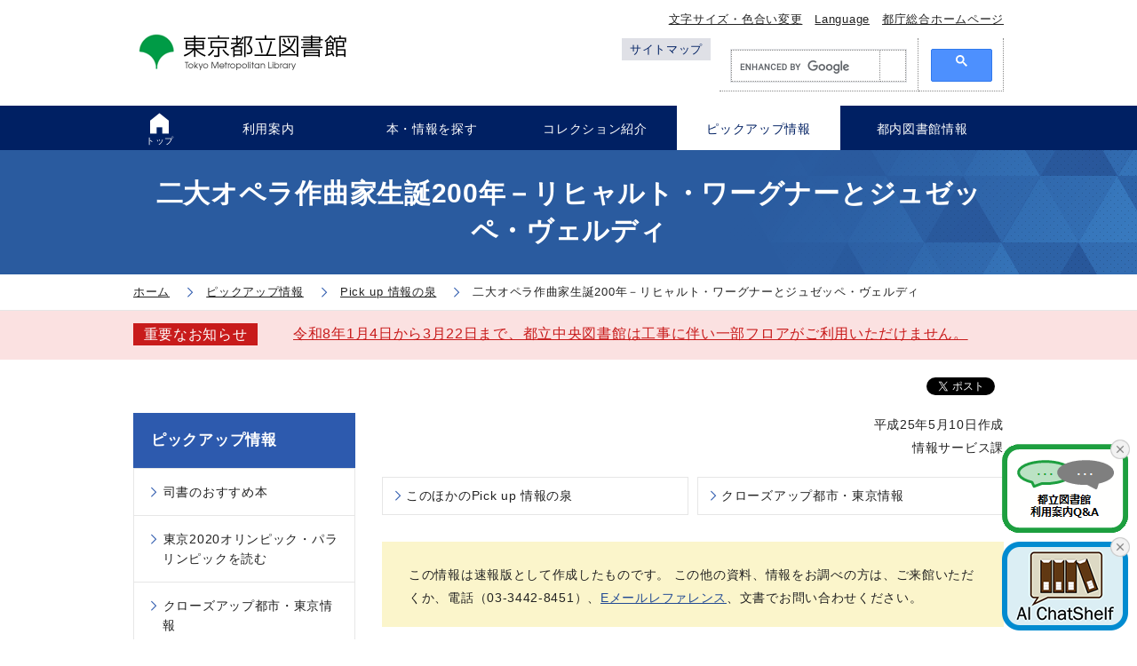

--- FILE ---
content_type: text/html; charset=UTF-8
request_url: https://www.library.metro.tokyo.lg.jp/readings/pickup/201305/
body_size: 17387
content:
<!DOCTYPE html>
<html lang="ja" class="no-js" prefix="og: http://ogp.me/ns#">
<head>
<meta http-equiv="X-UA-Compatible" content="IE=edge" />
<meta charset="UTF-8" />
<title>二大オペラ作曲家生誕200年－リヒャルト・ワーグナーとジュゼッペ・ヴェルディ｜東京都立図書館</title>
<meta name="keywords" content="都立図書館,中央図書館,多摩図書館,Metropolitan Library,東京（江戸）に関すること,ビジネス,法律,健康,医療,読書,調べもの,調査研究,道府県史,美術,各県の新聞,昔の新聞" />
<meta name="description" content="中央図書館（港区）、多摩図書館（国分寺市）。蔵書検索、都内の公立図書館等の統合検索。江戸から明治期の刊本、写本、古地図、錦絵、漢籍。 浮世絵と江戸城造営関係資料のデジタルアーカイブ。" />
<!-- OGP -->
<!-- 共通項目 -->
<meta property="og:type" content="article" />
<meta property="og:title" content="二大オペラ作曲家生誕200年－リヒャルト・ワーグナーとジュゼッペ・ヴェルディ｜東京都立図書館" />
<meta property="og:url" content="https://www.library.metro.tokyo.lg.jp/readings/pickup/201305/" />
<meta property="og:image" content="https://www.library.metro.tokyo.lg.jp/common/img/ogp.png" />
<meta property="og:site_name"  content="東京都立図書館" />
<meta property="og:description" content="中央図書館（港区）、多摩図書館（国分寺市）。蔵書検索、都内の公立図書館等の統合検索。江戸から明治期の刊本、写本、古地図、錦絵、漢籍。 浮世絵と江戸城造営関係資料のデジタルアーカイブ。" />
<!-- Twitter用 -->
<meta name="twitter:card" content="summary" />
<meta name="twitter:site" content="&#64;tm_library" />
<!-- /OGP -->
<script src='https://www.google.com/recaptcha/api.js?hl=ja'></script>
  <!-- IEの互換表示防止 -->
<meta http-equiv="X-UA-Compatible" content="IE=edge" />
<!-- 電話番号のリンク化防止 -->
<meta name="format-detection" content="telephone=no" />
<!-- Skypeのスタイリング防止 -->
<meta name="SKYPE_TOOLBAR" content="SKYPE_TOOLBAR_PARSER_COMPATIBLE" />
<!-- viewport -->
<meta name="viewport" content="width=device-width, initial-scale=1.0" />
<!-- favicon -->
<link rel="icon" type="image/vnd.microsoft.icon" href="/common/img/favicon/favicon.ico" />

<meta http-equiv="X-UA-Compatible" content="IE=edge" />
<!-- stylesheet -->
<link rel="stylesheet" href="/common/styles/style_190225.css?260120" media="all" />
<link rel="stylesheet" href="/common/styles/print.css" media="print" />

<!-- javascript -->
<script src="/common/scripts/vendor.js?230629"></script>
<script src="/common/scripts/main.js?221028" async ></script>

<!-- Google Tag Manager -->
<script>(function(w,d,s,l,i){w[l]=w[l]||[];w[l].push({'gtm.start':
new Date().getTime(),event:'gtm.js'});var f=d.getElementsByTagName(s)[0],
j=d.createElement(s),dl=l!='dataLayer'?'&l='+l:'';j.async=true;j.src=
'https://www.googletagmanager.com/gtm.js?id='+i+dl;f.parentNode.insertBefore(j,f);
})(window,document,'script','dataLayer','GTM-MQQNNRH');</script>
<!-- End Google Tag Manager -->

</head>
<body>
  <!-- Google Tag Manager (noscript) -->
<noscript><iframe src="https://www.googletagmanager.com/ns.html?id=GTM-MQQNNRH"
height="0" width="0" style="display:none;visibility:hidden" title="Google Tag Manager"></iframe></noscript>
<!-- End Google Tag Manager (noscript) -->

<noscript>
  <p class="set-center">このサイトではJavaScriptを使用したコンテンツ・機能を提供しています。JavaScriptを有効にするとご利用いただけます。</p>
</noscript>
  <div id="fb-root"></div>
  <script>(function(d, s, id) {
    var js, fjs = d.getElementsByTagName(s)[0];
    if (d.getElementById(id)) return;
    js = d.createElement(s); js.id = id;
    js.src = 'https://connect.facebook.net/ja_JP/sdk.js#xfbml=1&version=v2.11';
    fjs.parentNode.insertBefore(js, fjs);
  }(document, 'script', 'facebook-jssdk'));</script>
    <!-- [ Reader Start ] -->
<div class="pageReader">
  <p><a id="reader-pagetop" tabindex="-1">ページの先頭です</a></p>
</div>
<!-- [ Reader End ] -->

<!-- [ Reader Start ] -->
<div class="pageReader">
  <dl>
    <dt>ページ内を移動するためのリンク</dt>
    <!--<dd><a href="/assist/" accesskey="s">「障害のある方へ」のページへ移動する</a></dd> -->
    <dd><a href="#reader-content" accesskey="c">本文へ移動する</a></dd>
  </dl>
</div>
<!-- [ Reader End ] -->
  <div id="base" class="base">
          <header class="header" id="header" role="banner">
  <div class="header__body">
    <div class="header__left">
      <h1 class="logo"><a href="/"><img src="/common/img/logo.png" width="245" height="43" alt="東京都立図書館" /></a></h1>
      <div class="navToggle" style="min-width: 45px;">
        <button id="js-navToggle" title="メニューの開閉ボタン"><img src="/common/img/menuBtn.png" width="45" height="45" alt="メニュー" /></button>
      </div>
    </div>
    <!-- /.header__left -->
    <div class="header__right">
      <div class="header__right__top">
        <div class="h-contList">
          <ul class="h-contList__body">
            <li class="h-contList__item">
            <a class="h-contList__link" href="/font_setting/">文字サイズ・色合い変更</a>
            </li>
            <!-- /.h-contList__item -->
            <li class="h-contList__item">
            <a class="h-contList__link" href="/language/">Language</a>
            </li>
            <!-- /.h-contList__item -->
            <li class="h-contList__item">
              <a class="h-contList__link" href="https://www.metro.tokyo.lg.jp/" target="_blank">都庁総合ホームページ</a>
            </li>
            <!-- /.h-contList__item -->
          </ul>
          <!-- /.h-contList__body -->
        </div>
        <!-- /.h-contList -->
      </div>
      <!-- /.header__right__top -->
      <div class="header__right__bottom">
        <p class="sitemapLink"><a class="sitemapLink__link" href="/sitemap/">サイトマップ</a></p>
        <div class="searchBox">
          <olang>
            <script async src="https://cse.google.com/cse.js?cx=9442e1d8c1a4d4296"></script>
            <div class="gcse-searchbox-only" data-enableAutoComplete="false" data-resultsUrl="/search-results/"></div>
          </olang>
        </div>
        <!-- /.searchBox -->
      </div>
      <!-- /.header__right__bottom -->
    </div>
    <!-- /.header__right -->
  </div>
  <!-- /.header__body -->
</header>

      <!-- [ Reader Start ] -->
  <div class="pageReader">
    <p><a id="reader-gnavi" tabindex="-1">ここからグローバルナビです。</a></p>
  </div>
  <!-- [ Reader End ] -->
        <div class="spDrawer">
  <div class="h-contList">
    <ul class="h-contList__body">
      <li class="h-contList__item">
        <a class="h-contList__link" href="/font_setting/">文字サイズ・色合い変更</a>
      </li>
      <!-- /.h-contList__item -->
      <li class="h-contList__item">
      <a class="h-contList__link" href="/language/">Language</a>
      </li>
      <!-- /.h-contList__item -->
    </ul>
    <!-- /.h-contList__body -->
  </div>
  <!-- /.h-contList -->
  <nav class="navGlobal" id="navGlobal" role="navigation">
    <div class="navGlobal__body">
      <ul class="listGnav">
        <li class="listGnav__item is-top">
          <a class="listGnav__link" href="/">
            <span class="listGnav__link__body">トップ<span class="sp-inline">ページ</span></span>
          </a>
        </li>
        <li class="listGnav__item">
          <a class="listGnav__link" href="/guide/">
            <span class="listGnav__link__body">利用案内</span>
          </a>
        </li>
        <li class="listGnav__item">
          <a class="listGnav__link" href="/search/">
            <span class="listGnav__link__body">本・情報を探す</span>
          </a>
        </li>
        <li class="listGnav__item">
          <a class="listGnav__link" href="/collection/">
            <span class="listGnav__link__body">コレクション紹介</span>
          </a>
        </li>
        <li class="listGnav__item">
          <a class="listGnav__link" href="/readings/">
            <span class="listGnav__link__body">ピックアップ情報</span>
          </a>
        </li>
        <li class="listGnav__item">
          <a class="listGnav__link" href="/lib_info_tokyo/">
            <span class="listGnav__link__body">都内図書館情報</span>
          </a>
        </li>
      </ul>
    </div>
  </nav>
  <!-- /.navGlobal -->
  <div class="drawerBottom">
    <ul class="drawerLinks">
      <li class="drawerLinks__item"><a class="drawerLinks__link" href="http://www.metro.tokyo.jp/" target="_blank">都庁総合ホームページ</a></li>
      <li class="drawerLinks__item"><a class="drawerLinks__link" href="/sitemap/">サイトマップ</a></li>
    </ul>
    <!-- /.drawerLinks -->
    <div class="closeBtn">
      <button id="js-closeBtn" title="メニューを閉じるボタン">
        <img class="closeBtnIcon" src="/common/img/nav_close.png" width="24" height="24" alt="閉じるボタンのアイコン" />
        <span>閉じる</span>
      </button>
    </div>
  </div>
  <!-- /.drawerBottom -->
</div>
<!-- /.spDrawer -->

      <!-- [ Reader Start ] -->
  <div class="pageReader">
    <p><a id="reader-gnaviEnd" tabindex="-1">グローバルメニューここまでです。</a></p>
  </div>
  <!-- [ Reader End ] -->
    <main id="main" class="main">
    <div class="pageTitle">
        <h1 class="pageTitle__text"><span class="pageTitle__inner">二大オペラ作曲家生誕200年－リヒャルト・ワーグナーとジュゼッペ・ヴェルディ</span></h1>
        <p class="pageTitle__bg"><img src="/common/img/h1-bg/h1_default.png" width="1700" height="180" alt="" /></p>
      </div>
      <!-- /.pageTitle -->
    <div id="breadCrumb" class="breadCrumb">
        <nav class="breadCrumb__body">
          <ol class="listBreadCrumb" itemscope itemtype="http://data-vocabulary.org/Breadcrumb">
            <li class="listBreadCrumb__item">
              <a href="/" class="listBreadCrumb__item__link" itemprop="url"><span itemprop="title">ホーム</span></a>
            </li>
            <li class="listBreadCrumb__item">
              <a href="/readings/" class="listBreadCrumb__item__link" itemprop="url"><span itemprop="title">ピックアップ情報</span></a>
            </li>
            <li class="listBreadCrumb__item">
              <a href="/readings/pickup/" class="listBreadCrumb__item__link" itemprop="url"><span itemprop="title">Pick up 情報の泉</span></a>
            </li>
            <li class="listBreadCrumb__item">
              <span itemprop="title">二大オペラ作曲家生誕200年－リヒャルト・ワーグナーとジュゼッペ・ヴェルディ</span>
            </li>
          </ol>
        </nav>
        <!-- /.breadCrumb__body -->
      </div>
      <!-- /.breadCrumb -->
      <section class="infoBox is-emergency">
          <div class="infoBox__inner">
            <div class="infoBox__left">
              <!-- <h2 class="infoBox__ttl">緊急情報</h2> -->
              <h2 class="infoBox__ttl">重要なお知らせ</h2>
            </div>
            <!-- /.infoBox__left -->
            <div class="infoBox__right">
              <p class="infoBox__text">
                <a href="/guide/information/7314_20250918.html">令和8年1月4日から3月22日まで、都立中央図書館は工事に伴い一部フロアがご利用いただけません。</a>
              </p>
            </div>
            <!-- /.infoBox__right -->
          </div>
          <!-- /.infoBox__inner -->
        </section>
        <!-- /.infoBox -->

      <div class="main__body">
        <div class="main__body__inner">
<!-- [ Reader Start ] -->
  <div class="pageReader">
    <p><a id="reader-content" tabindex="-1">ここから本文です。</a></p>
  </div>
  <!-- [ Reader End ] -->
          <div class="main__body__right">
              <div class="snsBtns">
              <ul class="snsBtns__body">
                <li class="snsBtns__item">
                  <a href="https://twitter.com/share?ref_src=twsrc%5Etfw" class="twitter-share-button" data-show-count="false">Tweet</a><script async src="https://platform.twitter.com/widgets.js" charset="utf-8"></script>
                </li>
                <li class="snsBtns__item">
                  <div class="fb-like" data-href="https://www.library.metro.tokyo.lg.jp/readings/pickup/201305/" data-layout="button_count" data-action="like" data-size="small" data-show-faces="true" data-share="false"></div>
                </li>
              </ul>
            </div>
            <!-- /.snsBtns -->
            <section class="main__body__contents">
<p class="set-right">​平成25年5月10日作成<br /> 情報サービス課</p>
<ul class="linkListBG">
<li class="width6"><a href="/readings/pickup/index.html">このほかのPick up 情報の泉</a></li>
<li class="width6"><a href="/readings/closeup_tokyo/index.html">クローズアップ都市・東京情報</a></li>
</ul>
<div class="paint">
<p>この情報は速報版として作成したものです。 この他の資料、情報をお調べの方は、ご来館いただくか、電話（03-3442-8451）、<a href="/search/service/reference/application/index.html">Eメールレファレンス</a>、文書でお問い合わせください。</p>
</div>
<ul>
<li><strong>「生誕200年記念　リヒャルト・ワーグナー＆ジュゼッペ・ヴェルディ&#12316;2大オペラ作曲家の生涯と芸術」</strong><br />（『音楽現代』　43巻3号通巻503号(2013年3月)　p.37-70）</li>
<li><strong>「生誕200年　歴史を動かしたワーグナーの魔力」</strong><br />（『新潮45』　32巻2号通巻370号(2013年2月)　p.214-220）</li>
<li><strong>「ワーグナーとヴェルディの2013年」</strong><br />（『音楽の友』　70巻12号(2012年12月)　p.73-82）</li>
</ul>
<p>ドイツロマン派の音楽家リヒャルト・ワーグナーは、1813年5月22日にドイツ東部のザクセン王国ライプツィヒに生まれました。ワーグナーのオペラは楽劇ともよばれ、「タンホイザー」「ローエングリン」「トリスタンとイゾルデ」「ニュルンベルクのマイスタージンガー」「ニーベルングの指環」など、数々の作品があります。これらの楽劇の序曲や前奏曲は単独でも演奏され、聴く人々を楽しませてくれます。<br />もう一方、「風の中の　羽のように　いつも変わる女心」とマントヴァ公爵の「女心の歌」が歌われるオペラ「リゴレット」の作曲者ジュゼッペ・ヴェルディは、1813年10月10日に現在の北イタリアにあたるレ・ロンコレに生まれました。「椿姫」「アイーダ」などをはじめとするオペラを作曲した、イタリアロマン派音楽を代表する作曲家です。<br />今年は19世紀の後半のドイツ、イタリアの音楽界に影響を及ぼした大作曲家2人の生誕200年です。<br />二人の音楽家について、都立中央図書館で所蔵している資料の中からいくつか選んで紹介いたします。</p>
<h2>図書</h2>
<h3>《リヒャルト・ワーグナーの評伝など》</h3>
<table>
<tbody>
<tr><th scope="col">書名</th><th scope="col">編著者</th><th scope="col">出版者</th><th scope="col">出版年</th></tr>
<tr>
<td><a href="https://catalog.library.metro.tokyo.lg.jp/winj/opac/switch-detail.do?lang=ja&amp;bibid=1152204231&amp;HOLSERKEY=:::1::::&amp;MODE2=1&amp;NOCONT=1&amp;SEARCHKEY" target="_blank"><strong>『ワーグナーのすべて』</strong></a></td>
<td>堀内 修著</td>
<td>平凡社</td>
<td>2013.1</td>
</tr>
<tr>
<td><a href="https://catalog.library.metro.tokyo.lg.jp/winj/opac/switch-detail.do?lang=ja&amp;bibid=1152168664&amp;HOLSERKEY=:::1::::&amp;MODE2=1&amp;NOCONT=1&amp;SEARCHKEY" target="_blank"><strong>『図説ワーグナーの生涯』</strong></a></td>
<td>ヴァルター・ハンゼン著，小林 俊明訳</td>
<td>アルファベータ</td>
<td>2012.10</td>
</tr>
<tr>
<td><a href="https://catalog.library.metro.tokyo.lg.jp/winj/opac/switch-detail.do?lang=ja&amp;bibid=1108445598&amp;HOLSERKEY=:::1::::&amp;MODE2=1&amp;NOCONT=1&amp;SEARCHKEY" target="_blank"><strong>『ヴァーグナーと反ユダヤ主義－「未来の芸術作品」と19世紀後半のドイツ精神』</strong></a></td>
<td>鈴木 淳子著</td>
<td>アルテスパブリッシング</td>
<td>2011.6</td>
</tr>
<tr>
<td><a href="https://catalog.library.metro.tokyo.lg.jp/winj/opac/switch-detail.do?lang=ja&amp;bibid=1107993982&amp;HOLSERKEY=:::1::::&amp;MODE2=1&amp;NOCONT=1&amp;SEARCHKEY" target="_blank"><strong>『ヴァーグナー－西洋近代の黄昏』</strong></a></td>
<td>樋口 裕一著</td>
<td>春秋社</td>
<td>2010.1</td>
</tr>
<tr>
<td><a href="https://catalog.library.metro.tokyo.lg.jp/winj/opac/switch-detail.do?lang=ja&amp;bibid=1107917601&amp;HOLSERKEY=:::1::::&amp;MODE2=1&amp;NOCONT=1&amp;SEARCHKEY" target="_blank"><strong>『ヴァーグナーの「ドイツ」－超政治とナショナル・アイデンティティのゆくえ』</strong></a></td>
<td>吉田 寛著</td>
<td>青弓社</td>
<td>2009.10</td>
</tr>
<tr>
<td><a href="https://catalog.library.metro.tokyo.lg.jp/winj/opac/switch-detail.do?lang=ja&amp;bibid=1106420501&amp;HOLSERKEY=:::1::::&amp;MODE2=1&amp;NOCONT=1&amp;SEARCHKEY" target="_blank"><strong>『ワーグナー』</strong></a></td>
<td>吉田 真著</td>
<td>音楽之友社</td>
<td>2005.1</td>
</tr>
<tr>
<td><a href="https://catalog.library.metro.tokyo.lg.jp/winj/opac/switch-detail.do?lang=ja&amp;bibid=1105564713&amp;HOLSERKEY=:::1::::&amp;MODE2=1&amp;NOCONT=1&amp;SEARCHKEY" target="_blank"><strong>『ワーグナー事典－作品・用語解説事典』</strong></a></td>
<td>三光 長治監修，高辻 知義監修，三宅 幸夫監修</td>
<td>東京書籍</td>
<td>2002.3</td>
</tr>
<tr>
<td><a href="https://catalog.library.metro.tokyo.lg.jp/winj/opac/switch-detail.do?lang=ja&amp;bibid=1102700745&amp;HOLSERKEY=:::1::::&amp;MODE2=1&amp;NOCONT=1&amp;SEARCHKEY" target="_blank"><strong>『ワーグナー－祝祭の魔術師』</strong></a></td>
<td>フィリップ・ゴドフロワ著，三宅 幸夫監修，村上 伸子訳</td>
<td>創元社</td>
<td>1999.8</td>
</tr>
<tr>
<td><a href="https://catalog.library.metro.tokyo.lg.jp/winj/opac/switch-detail.do?lang=ja&amp;bibid=1101915031&amp;HOLSERKEY=:::1::::&amp;MODE2=1&amp;NOCONT=1&amp;SEARCHKEY" target="_blank"><strong>『作曲家別名曲解説ライブラリー　2　ワーグナー』</strong></a></td>
<td>音楽之友社編</td>
<td>音楽之友社</td>
<td>1992.9</td>
</tr>
<tr>
<td><a href="https://catalog.library.metro.tokyo.lg.jp/winj/opac/switch-detail.do?lang=ja&amp;bibid=1101743983&amp;HOLSERKEY=:::1::::&amp;MODE2=1&amp;NOCONT=1&amp;SEARCHKEY" target="_blank"><strong>『ワーグナー著作集　1　ドイツのオペラ』</strong></a></td>
<td>ワーグナー[著]，三光 長治[ほか]訳</td>
<td>第三文明社</td>
<td>1990.11</td>
</tr>
<tr>
<td><a href="https://catalog.library.metro.tokyo.lg.jp/winj/opac/switch-detail.do?lang=ja&amp;bibid=1101990977&amp;HOLSERKEY=:::1::::&amp;MODE2=1&amp;NOCONT=1&amp;SEARCHKEY" target="_blank"><strong>『ワーグナー著作集　3　オペラとドラマ』</strong></a></td>
<td>ワーグナー[著]，杉谷 恭一訳</td>
<td>第三文明社</td>
<td>1990.11</td>
</tr>
</tbody>
</table>
<h3>《ワーグナーのオペラ作品を理解するために》</h3>
<table>
<tbody>
<tr><th scope="col">書名</th><th scope="col">編著者</th><th scope="col">出版者</th><th scope="col">出版年</th></tr>
<tr>
<td><a href="https://catalog.library.metro.tokyo.lg.jp/winj/opac/switch-detail.do?lang=ja&amp;bibid=1152102308&amp;HOLSERKEY=:::1::::&amp;MODE2=1&amp;NOCONT=1&amp;SEARCHKEY" target="_blank"><strong>『タンホイザー』</strong></a></td>
<td>ワーグナー[作]，日本ワーグナー協会監修，三宅 幸夫編訳，池上　純一編訳</td>
<td>五柳書院</td>
<td>2012.6</td>
</tr>
<tr>
<td><a href="https://catalog.library.metro.tokyo.lg.jp/winj/opac/switch-detail.do?lang=ja&amp;bibid=1108503795&amp;HOLSERKEY=:::1::::&amp;MODE2=1&amp;NOCONT=1&amp;SEARCHKEY" target="_blank"><strong>『ローエングリン』</strong></a></td>
<td>ワーグナー[作曲]，高辻 知義訳</td>
<td>音楽之友社</td>
<td>2011.9</td>
</tr>
<tr>
<td><a href="https://catalog.library.metro.tokyo.lg.jp/winj/opac/switch-detail.do?lang=ja&amp;bibid=1108376885&amp;HOLSERKEY=:::1::::&amp;MODE2=1&amp;NOCONT=1&amp;SEARCHKEY" target="_blank"><strong>『ワーグナーと恋する聖女たち－中世伝説と現代演出の共演』</strong></a></td>
<td>奥田 敏広著</td>
<td>松籟社</td>
<td>2011.3</td>
</tr>
<tr>
<td><a href="https://catalog.library.metro.tokyo.lg.jp/winj/opac/switch-detail.do?lang=ja&amp;bibid=1108114225&amp;HOLSERKEY=:::1::::&amp;MODE2=1&amp;NOCONT=1&amp;SEARCHKEY" target="_blank"><strong>『ローエングリン』</strong></a></td>
<td>ワーグナー[作]，日本ワーグナー協会監修，三宅 幸夫編訳，池上 純一編訳</td>
<td>五柳書院</td>
<td>2010.5</td>
</tr>
<tr>
<td><a href="https://catalog.library.metro.tokyo.lg.jp/winj/opac/switch-detail.do?lang=ja&amp;bibid=1107294081&amp;HOLSERKEY=:::1::::&amp;MODE2=1&amp;NOCONT=1&amp;SEARCHKEY" target="_blank"><strong>『ニーベルングの指環－リング・リザウンディング』</strong></a></td>
<td>ジョン・カルショー著，山崎 浩太郎訳</td>
<td>学研</td>
<td>2007.9</td>
</tr>
<tr>
<td><a href="https://catalog.library.metro.tokyo.lg.jp/winj/opac/switch-detail.do?lang=ja&amp;bibid=1107196164&amp;HOLSERKEY=:::1::::&amp;MODE2=1&amp;NOCONT=1&amp;SEARCHKEY" target="_blank"><strong>『ニュルンベルクのマイスタージンガー』</strong></a></td>
<td>ワーグナー[作]，日本ワーグナー協会監修，三宅 幸夫編訳，池上 純一編訳</td>
<td>白水社</td>
<td>2007.5</td>
</tr>
<tr>
<td><a href="https://catalog.library.metro.tokyo.lg.jp/winj/opac/switch-detail.do?lang=ja&amp;bibid=1106646343&amp;HOLSERKEY=:::1::::&amp;MODE2=1&amp;NOCONT=1&amp;SEARCHKEY" target="_blank"><strong>『はじめての《指環(リング)》－ワーグナー《ニーベルングの指環》聴破への早道』</strong></a></td>
<td>山本　一太著</td>
<td>音楽之友社</td>
<td>2005.10</td>
</tr>
<tr>
<td><a href="https://catalog.library.metro.tokyo.lg.jp/winj/opac/switch-detail.do?lang=ja&amp;bibid=1106475413&amp;HOLSERKEY=:::1::::&amp;MODE2=1&amp;NOCONT=1&amp;SEARCHKEY" target="_blank"><strong>『ワーグナーの力』</strong></a></td>
<td>寺倉 正太郎編著</td>
<td>青弓社</td>
<td>2005.3</td>
</tr>
<tr>
<td><a href="https://catalog.library.metro.tokyo.lg.jp/winj/opac/switch-detail.do?lang=ja&amp;bibid=1106101964&amp;HOLSERKEY=:::1::::&amp;MODE2=1&amp;NOCONT=1&amp;SEARCHKEY" target="_blank"><strong>『タンホイザー』</strong></a></td>
<td>ワーグナー[著]，高辻 知義訳</td>
<td>音楽之友社</td>
<td>2004.2</td>
</tr>
<tr>
<td><a href="https://catalog.library.metro.tokyo.lg.jp/winj/opac/switch-detail.do?lang=ja&amp;bibid=1105828827&amp;HOLSERKEY=:::1::::&amp;MODE2=1&amp;NOCONT=1&amp;SEARCHKEY" target="_blank"><strong>『ヴァーグナーのオペラの女性像』</strong></a></td>
<td>三宅 新三著</td>
<td>鳥影社・ロゴス企画部</td>
<td>2003.3</td>
</tr>
<tr>
<td><a href="https://catalog.library.metro.tokyo.lg.jp/winj/opac/switch-detail.do?lang=ja&amp;bibid=1105746843&amp;HOLSERKEY=:::1::::&amp;MODE2=1&amp;NOCONT=1&amp;SEARCHKEY" target="_blank"><strong>『愛の運命－ワーグナー像を求めて』</strong></a></td>
<td>伊藤 嘉啓著</td>
<td>鳥影社</td>
<td>2002.12</td>
</tr>
</tbody>
</table>
<h3>《ジュゼッペ・ヴェルディの評伝など》</h3>
<table>
<tbody>
<tr><th scope="col">書名</th><th scope="col">編著者</th><th scope="col">出版者</th><th scope="col">出版年</th></tr>
<tr>
<td><a href="https://catalog.library.metro.tokyo.lg.jp/winj/opac/switch-detail.do?lang=ja&amp;bibid=1106789628&amp;HOLSERKEY=:::1::::&amp;MODE2=1&amp;NOCONT=1&amp;SEARCHKEY" target="_blank"><strong>『ヴェルディへの旅－写真とエッセイでたどる巨匠の生涯』</strong></a></td>
<td>木之下 晃著，永竹 由幸著</td>
<td>実業之日本社</td>
<td>2006.3</td>
</tr>
<tr>
<td><a href="https://catalog.library.metro.tokyo.lg.jp/winj/opac/switch-detail.do?lang=ja&amp;bibid=1106206462&amp;HOLSERKEY=:::1::::&amp;MODE2=1&amp;NOCONT=1&amp;SEARCHKEY" target="_blank"><strong>『ヴェルディ』</strong></a></td>
<td>小畑 恒夫著</td>
<td>音楽之友社</td>
<td>2004.6</td>
</tr>
<tr>
<td><a href="https://catalog.library.metro.tokyo.lg.jp/winj/opac/switch-detail.do?lang=ja&amp;bibid=1105557496&amp;HOLSERKEY=:::1::::&amp;MODE2=1&amp;NOCONT=1&amp;SEARCHKEY" target="_blank"><strong>『黄金の翼=ジュゼッペ・ヴェルディ』</strong></a></td>
<td>加藤 浩子著</td>
<td>東京書籍</td>
<td>2002.3</td>
</tr>
<tr>
<td><a href="https://catalog.library.metro.tokyo.lg.jp/winj/opac/switch-detail.do?lang=ja&amp;bibid=1105361928&amp;HOLSERKEY=:::1::::&amp;MODE2=1&amp;NOCONT=1&amp;SEARCHKEY" target="_blank"><strong>『ヴェルディ－書簡による自伝』</strong></a></td>
<td>ヴェルディ[著]，アルド・オーベルドルフェル編著，マルチェッロ・コナーティ校閲，松本 康子訳</td>
<td>河合楽器製作所・出版事業部</td>
<td>2001.5</td>
</tr>
<tr>
<td><a href="https://catalog.library.metro.tokyo.lg.jp/winj/opac/switch-detail.do?lang=ja&amp;bibid=1102201838&amp;HOLSERKEY=:::1::::&amp;MODE2=1&amp;NOCONT=1&amp;SEARCHKEY" target="_blank"><strong>『作曲家別名曲解説ライブラリー　24　ヴェルディ/プッチーニ』</strong></a></td>
<td>音楽之友社編</td>
<td>音楽之友社</td>
<td>1995.8</td>
</tr>
<tr>
<td><a href="https://catalog.library.metro.tokyo.lg.jp/winj/opac/switch-detail.do?lang=ja&amp;bibid=1102113627&amp;HOLSERKEY=:::1::::&amp;MODE2=1&amp;NOCONT=1&amp;SEARCHKEY" target="_blank"><strong>『ヴェルディとワーグナー－音楽とドラマのかなたへ』</strong></a></td>
<td>荒井 秀直著</td>
<td>東京書籍</td>
<td>1994.10</td>
</tr>
<tr>
<td><a href="https://catalog.library.metro.tokyo.lg.jp/winj/opac/switch-detail.do?lang=ja&amp;bibid=1102073820&amp;HOLSERKEY=:::1::::&amp;MODE2=1&amp;NOCONT=1&amp;SEARCHKEY" target="_blank"><strong>『ヴェルディ』</strong></a></td>
<td>ハンス・キューナー著，岩下 久美子訳</td>
<td>音楽之友社</td>
<td>1994.6</td>
</tr>
<tr>
<td><a href="https://catalog.library.metro.tokyo.lg.jp/winj/opac/switch-detail.do?lang=ja&amp;bibid=1101900813&amp;HOLSERKEY=:::1::::&amp;MODE2=1&amp;NOCONT=1&amp;SEARCHKEY" target="_blank"><strong>『評伝ヴェルディ　第1部』</strong></a></td>
<td>ジュゼッペ・タロッツィ著，小畑 恒夫訳</td>
<td>草思社</td>
<td>1992.7</td>
</tr>
<tr>
<td><a href="https://catalog.library.metro.tokyo.lg.jp/winj/opac/switch-detail.do?lang=ja&amp;bibid=1101900812&amp;HOLSERKEY=:::1::::&amp;MODE2=1&amp;NOCONT=1&amp;SEARCHKEY" target="_blank"><strong>『評伝ヴェルディ　第2部』</strong></a></td>
<td>ジュゼッペ・タロッツィ著，小畑 恒夫訳</td>
<td>草思社</td>
<td>1992.7</td>
</tr>
</tbody>
</table>
<h3>《ヴェルディのオペラ作品を理解するために》</h3>
<table>
<tbody>
<tr><th scope="col">書名</th><th scope="col">編著者</th><th scope="col">出版者</th><th scope="col">出版年</th></tr>
<tr>
<td><a href="https://catalog.library.metro.tokyo.lg.jp/winj/opac/switch-detail.do?lang=ja&amp;bibid=1108253050&amp;HOLSERKEY=:::1::::&amp;MODE2=1&amp;NOCONT=1&amp;SEARCHKEY" target="_blank"><strong>『ヴェルディ全オペラ解説　1』</strong></a></td>
<td>高崎 保男著</td>
<td>音楽之友社</td>
<td>2011.1</td>
</tr>
<tr>
<td><a href="https://catalog.library.metro.tokyo.lg.jp/winj/opac/switch-detail.do?lang=ja&amp;bibid=1152096884&amp;HOLSERKEY=:::1::::&amp;MODE2=1&amp;NOCONT=1&amp;SEARCHKEY" target="_blank"><strong>『ヴェルディ全オペラ解説　2』</strong></a></td>
<td>高崎 保男著</td>
<td>音楽之友社</td>
<td>2012.7</td>
</tr>
<tr>
<td><a href="https://catalog.library.metro.tokyo.lg.jp/winj/opac/switch-detail.do?lang=ja&amp;bibid=1107232332&amp;HOLSERKEY=:::1::::&amp;MODE2=1&amp;NOCONT=1&amp;SEARCHKEY" target="_blank"><strong>『アイーダ』</strong></a></td>
<td>ヴェルディ[作曲]，小瀬村 幸子訳</td>
<td>音楽之友社</td>
<td>2007.7</td>
</tr>
<tr>
<td><a href="https://catalog.library.metro.tokyo.lg.jp/winj/opac/switch-detail.do?lang=ja&amp;bibid=1106366190&amp;HOLSERKEY=:::1::::&amp;MODE2=1&amp;NOCONT=1&amp;SEARCHKEY" target="_blank"><strong>『椿姫』</strong></a></td>
<td>ヴェルディ[作曲]，坂本 鉄男訳</td>
<td>音楽之友社</td>
<td>2004.11</td>
</tr>
<tr>
<td><a href="https://catalog.library.metro.tokyo.lg.jp/winj/opac/switch-detail.do?lang=ja&amp;bibid=1106007571&amp;HOLSERKEY=:::1::::&amp;MODE2=1&amp;NOCONT=1&amp;SEARCHKEY" target="_blank"><strong>『イル・トロヴァトーレ 改訂版』</strong></a></td>
<td>サルヴァトーレ・カンマラーノ台本，アントニオ・ガルシア・グティエレス原作，ジュセッペ・ヴェルディ作曲，とよしま洋訳</td>
<td>アウラ・マーニャ/イタリアオペラ出版</td>
<td>2003.7</td>
</tr>
<tr>
<td><a href="https://catalog.library.metro.tokyo.lg.jp/winj/opac/switch-detail.do?lang=ja&amp;bibid=1106007569&amp;HOLSERKEY=:::1::::&amp;MODE2=1&amp;NOCONT=1&amp;SEARCHKEY" target="_blank"><strong>『オテッロ』</strong></a></td>
<td>アッリーゴ・ボイト台本，シェクスピア原作，ジュセッペ・ヴェルディ作曲，とよしま洋訳</td>
<td>アウラ・マーニャ/イタリアオペラ出版</td>
<td>2002.6</td>
</tr>
<tr>
<td><a href="https://catalog.library.metro.tokyo.lg.jp/winj/opac/switch-detail.do?lang=ja&amp;bibid=1105541521&amp;HOLSERKEY=:::1::::&amp;MODE2=1&amp;NOCONT=1&amp;SEARCHKEY" target="_blank"><strong>『ヴェルディのオペラ－全作品の魅力を探る』</strong></a></td>
<td>永竹 由幸著</td>
<td>音楽之友社</td>
<td>2002.2</td>
</tr>
<tr>
<td><a href="https://catalog.library.metro.tokyo.lg.jp/winj/opac/switch-detail.do?lang=ja&amp;bibid=1105361614&amp;HOLSERKEY=:::1::::&amp;MODE2=1&amp;NOCONT=1&amp;SEARCHKEY" target="_blank"><strong>『リゴレット』</strong></a></td>
<td>ヴェルディ[作曲]，小瀬村 幸子訳</td>
<td>音楽之友社</td>
<td>2001.5</td>
</tr>
<tr>
<td><a href="https://catalog.library.metro.tokyo.lg.jp/winj/opac/switch-detail.do?lang=ja&amp;bibid=1102213174&amp;HOLSERKEY=:::1::::&amp;MODE2=1&amp;NOCONT=1&amp;SEARCHKEY" target="_blank"><strong>『ファルスタッフ』</strong></a></td>
<td>ジュセッペ・ヴェルディ作曲，アッリーゴ・ボイト台本，アウラ・マーニャ訳</td>
<td>アウラ・マーニャ/イタリアオペラ出版</td>
<td>1995.7</td>
</tr>
<tr>
<td><a href="https://catalog.library.metro.tokyo.lg.jp/winj/opac/switch-detail.do?lang=ja&amp;bibid=1101807484&amp;HOLSERKEY=:::1::::&amp;MODE2=1&amp;NOCONT=1&amp;SEARCHKEY" target="_blank"><strong>『ドン・カルロ』</strong></a></td>
<td>ジュセッペ・ヴェルディ作曲，ジョセフ・メリ台本，カミーユ・デュ・ロクル台本，アウラ・マーニャ[ほか]訳</td>
<td>アウラ・マーニャ/イタリアオペラ出版</td>
<td>1989.5</td>
</tr>
<tr>
<td><a href="https://catalog.library.metro.tokyo.lg.jp/winj/opac/switch-detail.do?lang=ja&amp;bibid=1101807485&amp;HOLSERKEY=:::1::::&amp;MODE2=1&amp;NOCONT=1&amp;SEARCHKEY" target="_blank"><strong>『運命の力』</strong></a></td>
<td>ジュセッペ・ヴェルディ作曲，フランチェスコ・マリア・ピアーヴェ台本，アウラ・マーニャ／[ほか]訳</td>
<td>アウラ・マーニャ/イタリアオペラ出版</td>
<td>1989.9</td>
</tr>
<tr>
<td><a href="https://catalog.library.metro.tokyo.lg.jp/winj/opac/switch-detail.do?lang=ja&amp;bibid=1101807480&amp;HOLSERKEY=:::1::::&amp;MODE2=1&amp;NOCONT=1&amp;SEARCHKEY" target="_blank"><strong>『ナブッコ　改訂版』</strong></a></td>
<td>ジュセッペ・ヴェルディ作曲，テミストークレ・ソレーラ台本，アウラ・マーニャ[ほか]訳</td>
<td>アウラ・マーニャ/イタリアオペラ出版</td>
<td>1988.9</td>
</tr>
</tbody>
</table>
<h2>定期刊行物</h2>
<table>
<tbody>
<tr><th scope="col">書名</th><th scope="col">編著者</th><th scope="col">出版者</th><th scope="col">刊行</th></tr>
<tr>
<td><strong><a href="https://catalog.library.metro.tokyo.lg.jp/winj/opac/switch-detail.do?lang=ja&amp;bibid=1252000566&amp;HOLSERKEY=:::1::::&amp;MODE2=1&amp;NOCONT=1&amp;SEARCHKEY" target="_blank">『ワーグナーシュンポシオン』</a></strong></td>
<td>日本ワーグナー協会編</td>
<td>東海大学出版会</td>
<td>年刊</td>
</tr>
</tbody>
</table>
<h2>インターネット</h2>
<ul class="linkList">
<li><a href="http://wagner-jp.org/" target="_blank"><strong>日本ワーグナー協会</strong></a><br />1980年4月に設立された、作曲家リヒャルト・ワーグナーの芸術を探求し広く紹介すること目的とした団体です。</li>
<li><a href="http://www.verdi.or.jp/" target="_blank"><strong>日本ヴェルディ協会</strong></a><br />2000年暮れに設立された、作曲家ジュゼッペ・ヴェルディを愛好する有志による特定非営利活動法人（NPO）です。</li>
</ul>
<link rel="stylesheet" href="/common/styles/form/jquery-ui.custom.css?230629" type="text/css" />
  <script type="text/javascript" src="/common/scripts/form/default-style.js"></script>
  <script type="text/javascript" src="/common/scripts/form/jquery-ui.custom.min.js?230629"></script>
            </section>
              <div class="snsBtns">
              <ul class="snsBtns__body">
                <li class="snsBtns__item">
                  <a href="https://twitter.com/share?ref_src=twsrc%5Etfw" class="twitter-share-button" data-show-count="false">Tweet</a><script async src="https://platform.twitter.com/widgets.js" charset="utf-8"></script>
                </li>
                <li class="snsBtns__item">
                  <div class="fb-like" data-href="https://www.library.metro.tokyo.lg.jp/readings/pickup/201305/" data-layout="button_count" data-action="like" data-size="small" data-show-faces="true" data-share="false"></div>
                </li>
              </ul>
            </div>
            <!-- /.snsBtns -->
          </div>
          <!-- /.main__body__right -->
            <!-- [ Reader Start ] -->
  <div class="pageReader">
    <p><a id="reader-contentEnd" tabindex="-1">本文ここまでです。</a></p>
  </div>
  <!-- [ Reader End ] -->

          <!-- [ Reader Start ] -->
      <div class="pageReader">
        <p><a id="reader-lnavi" tabindex="-1">ここからローカルナビです。</a></p>
      </div>
      <!-- [ Reader End ] -->
          <aside class="main__body__left">
            <nav class="sideNav">
              <h2 class="sideNav__head"><a href="/readings/">ピックアップ情報</a></h2>
                <ul class="sideNav__body">
                  <li class="sideNav__item">
                  <a href="/readings/recommend/">司書のおすすめ本</a>
                    <ul class="sideNav__child">
                      <li class="sideNav__cItem">
                        <a href="/readings/recommend/161/">第161回『図説マザーグース』</a>
                      </li>
                      <li class="sideNav__cItem">
                        <a href="/readings/recommend/160/">第160回『ねこの法律とお金』</a>
                      </li>
                      <li class="sideNav__cItem">
                        <a href="/readings/recommend/159/">第159回『人生は1冊のノートにまとめなさい 体験を自分化する「100円ノート」ライフログ』</a>
                      </li>
                      <li class="sideNav__cItem">
                        <a href="/readings/recommend/158/">第158回『放浪の天才数学者エルデシュ』</a>
                      </li>
                      <li class="sideNav__cItem">
                        <a href="/readings/recommend/157_100/">第157回『幻の麵料理 再現100品』</a>
                      </li>
                      <li class="sideNav__cItem">
                        <a href="/readings/recommend/156/">第156回『龍の耳を君に デフ・ヴォイス新章』</a>
                      </li>
                      <li class="sideNav__cItem">
                        <a href="/readings/recommend/155_1/">第155回『日本語で外国人と話す技術』</a>
                      </li>
                      <li class="sideNav__cItem">
                        <a href="/readings/recommend/154/">第154回『害虫の誕生 虫からみた日本史』</a>
                      </li>
                      <li class="sideNav__cItem">
                        <a href="/readings/recommend/153/">第153回『生活はクラシック音楽でできている』</a>
                      </li>
                      <li class="sideNav__cItem">
                        <a href="/readings/recommend/152/">第152回『苦しくて切ないすべての人たちへ』</a>
                      </li>
                      <li class="sideNav__cItem">
                        <a href="/readings/recommend/151/">第151回『新版　高尾山全植物』</a>
                      </li>
                      <li class="sideNav__cItem">
                        <a href="/readings/recommend/150/">第150回『知られざるヴィジュアル系バンドの世界』</a>
                      </li>
                      <li class="sideNav__cItem">
                        <a href="/readings/recommend/149/">第149回『車いすでジャンプ！』</a>
                      </li>
                      <li class="sideNav__cItem">
                        <a href="/readings/recommend/148/">第148回『シンクロニシティ 科学と非科学の間に』</a>
                      </li>
                      <li class="sideNav__cItem">
                        <a href="/readings/recommend/147/">第147回『人はなぜ物を欲しがるのか 私たちを支配する「所有」という概念』</a>
                      </li>
                      <li class="sideNav__cItem">
                        <a href="/readings/recommend/146/">第146回『QRコードの奇跡 モノづくり集団の発想転換が革新を生んだ』</a>
                      </li>
                      <li class="sideNav__cItem">
                        <a href="/readings/recommend/145/">第145回『理想の図書館とは何か 知の公共性をめぐって』</a>
                      </li>
                      <li class="sideNav__cItem">
                        <a href="/readings/recommend/144/">第144回『東京ディズニーシー物語』</a>
                      </li>
                      <li class="sideNav__cItem">
                        <a href="/readings/recommend/143/">第143回『文書館のしごと　アーキビストと史料保存』</a>
                      </li>
                      <li class="sideNav__cItem">
                        <a href="/readings/recommend/142/">第142回『クイズ思考の解体』</a>
                      </li>
                      <li class="sideNav__cItem">
                        <a href="/readings/recommend/141/">第141回『変身物語 上・下』</a>
                      </li>
                      <li class="sideNav__cItem">
                        <a href="/readings/recommend/140/">第140回『ヌヌ完璧なベビーシッター』</a>
                      </li>
                      <li class="sideNav__cItem">
                        <a href="/readings/recommend/139/">第139回『壁の本』</a>
                      </li>
                      <li class="sideNav__cItem">
                        <a href="/readings/recommend/138/">第138回『日比谷公園』</a>
                      </li>
                      <li class="sideNav__cItem">
                        <a href="/readings/recommend/137/">第137回『読んでいない本について堂々と語る方法』</a>
                      </li>
                      <li class="sideNav__cItem">
                        <a href="/readings/recommend/136/">第136回『光をまとう中世絵画 やまと絵屏風の美』</a>
                      </li>
                      <li class="sideNav__cItem">
                        <a href="/readings/recommend/135/">第135回『本の索引の作り方』</a>
                      </li>
                      <li class="sideNav__cItem">
                        <a href="/readings/recommend/134/">第134回『もう泣かない電気毛布は裏切らない』</a>
                      </li>
                      <li class="sideNav__cItem">
                        <a href="/readings/recommend/133/">第133回『死ぬまでに観たい映画1001本』</a>
                      </li>
                      <li class="sideNav__cItem">
                        <a href="/readings/recommend/132/">第132回『自分の中に毒を持て』</a>
                      </li>
                      <li class="sideNav__cItem">
                        <a href="/readings/recommend/131/">第131回『Another side of 辻村深月』</a>
                      </li>
                      <li class="sideNav__cItem">
                        <a href="/readings/recommend/130/">第130回『本と鍵の季節』</a>
                      </li>
                      <li class="sideNav__cItem">
                        <a href="/readings/recommend/129/">第129回『傷つきやすいアメリカの大学生たち』</a>
                      </li>
                      <li class="sideNav__cItem">
                        <a href="/readings/recommend/128/">第128回『SFマガジン』2023年2月号</a>
                      </li>
                    </ul>
                    <!-- /.sideNav__child -->
                  </li>
                  <!-- /.sideNav__item -->
                  <li class="sideNav__item">
                  <a href="/readings/olympic_paralympic/">東京2020オリンピック・パラリンピックを読む</a>
                    <ul class="sideNav__child">
                      <li class="sideNav__cItem">
                        <a href="/readings/olympic_paralympic/702020/">第70回　『東京オリンピック2020』</a>
                      </li>
                      <li class="sideNav__cItem">
                        <a href="/readings/olympic_paralympic/69/">第69回　『パラリンピックブレイン』</a>
                      </li>
                      <li class="sideNav__cItem">
                        <a href="/readings/olympic_paralympic/68/">第68回　『写真で見る近代オリンピック栄光の歴史』</a>
                      </li>
                      <li class="sideNav__cItem">
                        <a href="/readings/olympic_paralympic/67/">第67回　『オリンピック』</a>
                      </li>
                      <li class="sideNav__cItem">
                        <a href="/readings/olympic_paralympic/66/">第66回　『オリンピックデザイン全史』</a>
                      </li>
                      <li class="sideNav__cItem">
                        <a href="/readings/olympic_paralympic/65/">第65回　『見えないスポーツ図鑑』</a>
                      </li>
                      <li class="sideNav__cItem">
                        <a href="/readings/olympic_paralympic/64/">第64回　『ナンバー』</a>
                      </li>
                      <li class="sideNav__cItem">
                        <a href="/readings/olympic_paralympic/63/">第63回　『特別展　江戸のスポーツと東京オリンピック』</a>
                      </li>
                      <li class="sideNav__cItem">
                        <a href="/readings/olympic_paralympic/62/">第62回　『金栗四三の生涯』</a>
                      </li>
                      <li class="sideNav__cItem">
                        <a href="/readings/olympic_paralympic/61/">第61回　『やってよかった東京五輪 オリンピック熱1964』</a>
                      </li>
                      <li class="sideNav__cItem">
                        <a href="/readings/olympic_paralympic/60/">第60回　『アナザー1964　パラリンピック序章』</a>
                      </li>
                      <li class="sideNav__cItem">
                        <a href="/readings/olympic_paralympic/59/">第59回　『映画「東京オリンピック1964」』</a>
                      </li>
                      <li class="sideNav__cItem">
                        <a href="/readings/olympic_paralympic/58/">第58回　『日経ものづくり』 　特集「技術も競う東京オリンピック・パラリンピック」</a>
                      </li>
                      <li class="sideNav__cItem">
                        <a href="/readings/olympic_paralympic/57/">第57回　『オリンピック　パラリンピックのスゴイ話　はじめて物語編』</a>
                      </li>
                      <li class="sideNav__cItem">
                        <a href="/readings/olympic_paralympic/56/">第56回　『江戸「古地図」探訪』</a>
                      </li>
                      <li class="sideNav__cItem">
                        <a href="/readings/olympic_paralympic/55/">第55回　『中村裕 東京パラリンピックをつくった男』</a>
                      </li>
                      <li class="sideNav__cItem">
                        <a href="/readings/olympic_paralympic/54/">第54回　『わかる!応援できる!パラスポーツ事典』</a>
                      </li>
                      <li class="sideNav__cItem">
                        <a href="/readings/olympic_paralympic/53/">第53回　『1964東京五輪ユニフォームの謎』</a>
                      </li>
                      <li class="sideNav__cItem">
                        <a href="/readings/olympic_paralympic/52/">第52回　『フィジー・セブンズの奇跡』</a>
                      </li>
                      <li class="sideNav__cItem">
                        <a href="/readings/olympic_paralympic/51/">第51回　『オリンピックの輝き』</a>
                      </li>
                      <li class="sideNav__cItem">
                        <a href="/readings/olympic_paralympic/50/">第50回　『JOAオリンピック小事典』</a>
                      </li>
                      <li class="sideNav__cItem">
                        <a href="/readings/olympic_paralympic/49/">第49回　『Sport 2.0 進化するeスポーツ、変容するオリンピック』</a>
                      </li>
                      <li class="sideNav__cItem">
                        <a href="/readings/olympic_paralympic/48/">第48回　『日本初のオリンピック代表選手三島弥彦 伝記と史料』</a>
                      </li>
                      <li class="sideNav__cItem">
                        <a href="/readings/olympic_paralympic/47/">第47回　『幻の東京オリンピック:1940年大会招致から返上まで』</a>
                      </li>
                      <li class="sideNav__cItem">
                        <a href="/readings/olympic_paralympic/46/">第46回　『オリンピック選手村物語1964』</a>
                      </li>
                      <li class="sideNav__cItem">
                        <a href="/readings/olympic_paralympic/45/">第45回　『ファイナンス』</a>
                      </li>
                      <li class="sideNav__cItem">
                        <a href="/readings/olympic_paralympic/44/">第44回　『スポーツが教えてくれる人生という試合の歩み方』</a>
                      </li>
                      <li class="sideNav__cItem">
                        <a href="/readings/olympic_paralympic/43/">第43回　『東京古事記 都内四百社の祭神ガイド』</a>
                      </li>
                      <li class="sideNav__cItem">
                        <a href="/readings/olympic_paralympic/42/">第42回　『beyond 2020 LEGACY』</a>
                      </li>
                      <li class="sideNav__cItem">
                        <a href="/readings/olympic_paralympic/41/">第41回　『オリンピックと交通』</a>
                      </li>
                      <li class="sideNav__cItem">
                        <a href="/readings/olympic_paralympic/40/">第40回　『自己の可能性を拓く心理学』</a>
                      </li>
                      <li class="sideNav__cItem">
                        <a href="/readings/olympic_paralympic/39/">第39回　『1964年の東京オリンピック』</a>
                      </li>
                      <li class="sideNav__cItem">
                        <a href="/readings/olympic_paralympic/38/">第38回　『パテント』</a>
                      </li>
                      <li class="sideNav__cItem">
                        <a href="/readings/olympic_paralympic/37/">第37回　『オリンピック道路地図 各競技場・交通規制図・駐車場・高速道路ランプ・聖火リレー・マラソンコース・競技日程・他』</a>
                      </li>
                      <li class="sideNav__cItem">
                        <a href="/readings/olympic_paralympic/36/">第36回 『DVDでわかる!フェンシング入門』</a>
                      </li>
                      <li class="sideNav__cItem">
                        <a href="/readings/olympic_paralympic/35/">第35回　『1964東京五輪聖火空輸作戦』</a>
                      </li>
                      <li class="sideNav__cItem">
                        <a href="/readings/olympic_paralympic/34/">第34回　『スポーツボランティア読本』</a>
                      </li>
                      <li class="sideNav__cItem">
                        <a href="/readings/olympic_paralympic/33/">第33回　『Go Journal』</a>
                      </li>
                      <li class="sideNav__cItem">
                        <a href="/readings/olympic_paralympic/32/">第32回　『オリンピックの真実』</a>
                      </li>
                      <li class="sideNav__cItem">
                        <a href="/readings/olympic_paralympic/31/">第31回　『井村雅代 不屈の魂 波乱のシンクロ人生』</a>
                      </li>
                      <li class="sideNav__cItem">
                        <a href="/readings/olympic_paralympic/30/">第30回　『知の饗宴としてのオリンピック』</a>
                      </li>
                      <li class="sideNav__cItem">
                        <a href="/readings/olympic_paralympic/29/">第29回　『自己の可能性を拓く心理学　パラアスリートのライフストーリー』</a>
                      </li>
                      <li class="sideNav__cItem">
                        <a href="/readings/olympic_paralympic/28/">第28回　『リアル×リオパラリンピック　井上雅彦、熱狂のリオへ』</a>
                      </li>
                      <li class="sideNav__cItem">
                        <a href="/readings/olympic_paralympic/27/">第27回　『日本の科学者』　特集「課題山積みの東京オリンピック・パラリンピック―開催が歓迎される大会にするために」</a>
                      </li>
                      <li class="sideNav__cItem">
                        <a href="/readings/olympic_paralympic/26/">第26回　『改革』</a>
                      </li>
                      <li class="sideNav__cItem">
                        <a href="/readings/olympic_paralympic/25/">第25回　『英語で伝える江戸の文化・東京の観光』</a>
                      </li>
                      <li class="sideNav__cItem">
                        <a href="/readings/olympic_paralympic/24/">第24回　『残念なメダリスト　チャンピオンに学ぶ人生勝利学・失敗学』</a>
                      </li>
                      <li class="sideNav__cItem">
                        <a href="/readings/olympic_paralympic/23/">第23回　『学問としてのオリンピック』</a>
                      </li>
                      <li class="sideNav__cItem">
                        <a href="/readings/olympic_paralympic/22/">第22回　『東京ゲストハウス』</a>
                      </li>
                      <li class="sideNav__cItem">
                        <a href="/readings/olympic_paralympic/21/">第21回　『新聞研究』　特集「リオ五輪と報道」</a>
                      </li>
                      <li class="sideNav__cItem">
                        <a href="/readings/olympic_paralympic/20/">第20回　『すごいぞ！オリンピックパラリンピックの大記録』</a>
                      </li>
                      <li class="sideNav__cItem">
                        <a href="/readings/olympic_paralympic/19/">第19回　『目の見えないアスリートの身体論　なぜ視覚なしでプレイできるのか』</a>
                      </li>
                      <li class="sideNav__cItem">
                        <a href="/readings/olympic_paralympic/18/">第18回　『オリンピックは社会に何を遺せるのか』</a>
                      </li>
                      <li class="sideNav__cItem">
                        <a href="/readings/olympic_paralympic/17/">第17回　『近代オリンピックのヒーローとヒロイン』</a>
                      </li>
                      <li class="sideNav__cItem">
                        <a href="/readings/olympic_paralympic/16/">第16回　『マラソンと日本人』</a>
                      </li>
                      <li class="sideNav__cItem">
                        <a href="/readings/olympic_paralympic/15/">第15回　『日経ものづくり』　特集「技術者のためのオリンピック観戦ガイド2016」</a>
                      </li>
                      <li class="sideNav__cItem">
                        <a href="/readings/olympic_paralympic/14/">第14回　『オリンピックとっておきの話108』</a>
                      </li>
                      <li class="sideNav__cItem">
                        <a href="/readings/olympic_paralympic/13/">第13回　『東京オリンピック　問題の「核心」は何か』</a>
                      </li>
                      <li class="sideNav__cItem">
                        <a href="/readings/olympic_paralympic/12/">第12回　『儲かる五輪』</a>
                      </li>
                      <li class="sideNav__cItem">
                        <a href="/readings/olympic_paralympic/11/">第11回　『オリンピック・パラリンピック学習読本　中学校編』</a>
                      </li>
                      <li class="sideNav__cItem">
                        <a href="/readings/olympic_paralympic/10/">第10回　『希望をくれた人　パラアスリートの背中を押したプロフェッショナル』</a>
                      </li>
                      <li class="sideNav__cItem">
                        <a href="/readings/olympic_paralympic/9/">第9回　『理学療法ジャーナル』　特集「東京オリンピック・パラリンピック競技大会に向けて」</a>
                      </li>
                      <li class="sideNav__cItem">
                        <a href="/readings/olympic_paralympic/8/">第8回　『日刊スポーツ　東京オリンピック号』</a>
                      </li>
                      <li class="sideNav__cItem">
                        <a href="/readings/olympic_paralympic/7/">第7回　『観るまえに読む大修館スポーツルール2016』</a>
                      </li>
                      <li class="sideNav__cItem">
                        <a href="/readings/olympic_paralympic/6/">第6回　『すべての人が輝く、みんなのスポーツを　オリンピック・パラリンピックの壁を越えて』</a>
                      </li>
                      <li class="sideNav__cItem">
                        <a href="/readings/olympic_paralympic/5/">第5回　『水泳選手のためのアンチ・ドーピングのい・ろ・は』</a>
                      </li>
                      <li class="sideNav__cItem">
                        <a href="/readings/olympic_paralympic/4/">第4回　『これならわかるオリンピックの歴史Q&A』</a>
                      </li>
                      <li class="sideNav__cItem">
                        <a href="/readings/olympic_paralympic/3/">第3回　『都市計画』　特集「成熟時代のオリンピック・パラリンピック大会と都市のイノベーション」</a>
                      </li>
                      <li class="sideNav__cItem">
                        <a href="/readings/olympic_paralympic/2/">第2回　『超攻撃型　水球日本代表-ポセイドンジャパンの挑戦』</a>
                      </li>
                      <li class="sideNav__cItem">
                        <a href="/readings/olympic_paralympic/1/">第1回　『なぜぼくが新国立競技場をつくるのか』</a>
                      </li>
                    </ul>
                    <!-- /.sideNav__child -->
                  </li>
                  <!-- /.sideNav__item -->
                  <li class="sideNav__item">
                  <a href="/readings/closeup_tokyo/">クローズアップ都市・東京情報</a>
                  </li>
                  <!-- /.sideNav__item -->
                  <li class="sideNav__item">
                  <a href="/readings/pickup/">Pick up 情報の泉</a>
                    <ul class="sideNav__child">
                      <li class="sideNav__cItem">
                        <a href="/readings/pickup/202003/">災害・防災について調べる</a>
                      </li>
                      <li class="sideNav__cItem">
                        <a href="/readings/pickup/202001/">ビールを極める！</a>
                      </li>
                      <li class="sideNav__cItem">
                        <a href="/readings/pickup/201911/">古から続く「皇室の祭儀」を知る</a>
                      </li>
                      <li class="sideNav__cItem">
                        <a href="/readings/pickup/201907/">世の中変わればお墓も変わる！？現代日本のお墓事情</a>
                      </li>
                      <li class="sideNav__cItem">
                        <a href="/readings/pickup/201905/">WELCOME! アメコミの世界へ</a>
                      </li>
                      <li class="sideNav__cItem">
                        <a href="/readings/pickup/201903/">ロックバンド・QUEEN</a>
                      </li>
                      <li class="sideNav__cItem">
                        <a href="/readings/pickup/201901/">古くて新しい落語の世界</a>
                      </li>
                      <li class="sideNav__cItem">
                        <a href="/readings/pickup/201811/">世界も認める日本の国民食！ラーメン</a>
                      </li>
                      <li class="sideNav__cItem">
                        <a href="/readings/pickup/201809/">マンガについて調べる</a>
                      </li>
                      <li class="sideNav__cItem">
                        <a href="/readings/pickup/201807/">LGBTって何だろう？　&#12316;虹の彼方に、愛と自由と平等を求めて&#12316;</a>
                      </li>
                      <li class="sideNav__cItem">
                        <a href="/readings/pickup/201805/">没後50年　藤田嗣治について調べる</a>
                      </li>
                      <li class="sideNav__cItem">
                        <a href="/readings/pickup/201801/">雪と氷の祭典　冬季オリンピック・パラリンピックの魅力</a>
                      </li>
                      <li class="sideNav__cItem">
                        <a href="/readings/pickup/201711/">ヒアリに騒然！『外来生物』について調べる</a>
                      </li>
                      <li class="sideNav__cItem">
                        <a href="/readings/pickup/201709/">もっと祭りを楽しむ！&#12316;ユネスコ無形文化遺産登録「山・鉾・屋台行事」&#12316;</a>
                      </li>
                      <li class="sideNav__cItem">
                        <a href="/readings/pickup/201707/">VR（バーチャルリアリティー）・ARについて調べる</a>
                      </li>
                      <li class="sideNav__cItem">
                        <a href="/readings/pickup/201705/">本屋さんが消える！? ー 日本の出版流通事情</a>
                      </li>
                      <li class="sideNav__cItem">
                        <a href="/readings/pickup/201703/">天文・星について調べる</a>
                      </li>
                      <li class="sideNav__cItem">
                        <a href="/readings/pickup/201701/">ニワトリについて調べる</a>
                      </li>
                      <li class="sideNav__cItem">
                        <a href="/readings/pickup/201611/">ハラルについて調べる</a>
                      </li>
                      <li class="sideNav__cItem">
                        <a href="/readings/pickup/201609/">ビアトリクス・ポター生誕150周年</a>
                      </li>
                      <li class="sideNav__cItem">
                        <a href="/readings/pickup/201607/">日本へ行こう！－民泊、インバウンド－</a>
                      </li>
                      <li class="sideNav__cItem">
                        <a href="/readings/pickup/201605/">日本の特撮ヒーロー</a>
                      </li>
                      <li class="sideNav__cItem">
                        <a href="/readings/pickup/201603/">自動車について調べる</a>
                      </li>
                      <li class="sideNav__cItem">
                        <a href="/readings/pickup/201601/">チョコレートの泉</a>
                      </li>
                      <li class="sideNav__cItem">
                        <a href="/readings/pickup/201511/">60年代の映画人―市川崑と『東京オリンピック』―</a>
                      </li>
                      <li class="sideNav__cItem">
                        <a href="/readings/pickup/201509/">シベリウス生誕150年</a>
                      </li>
                      <li class="sideNav__cItem">
                        <a href="/readings/pickup/201507/">絶滅危惧種の保護</a>
                      </li>
                      <li class="sideNav__cItem">
                        <a href="/readings/pickup/201505/">祝・開業！北陸新幹線</a>
                      </li>
                      <li class="sideNav__cItem">
                        <a href="/readings/pickup/201503/">日本刀の世界</a>
                      </li>
                      <li class="sideNav__cItem">
                        <a href="/readings/pickup/201501/">雪と氷の神秘</a>
                      </li>
                      <li class="sideNav__cItem">
                        <a href="/readings/pickup/201411/">ゴジラ生誕60周年！</a>
                      </li>
                      <li class="sideNav__cItem">
                        <a href="/readings/pickup/201409/">ガソリンのいらないエコカー＜電気自動車・燃料電池車＞</a>
                      </li>
                      <li class="sideNav__cItem">
                        <a href="/readings/pickup/201407/">ウナギについて調べる</a>
                      </li>
                      <li class="sideNav__cItem">
                        <a href="/readings/pickup/201405/">夏目漱石の代表作、『こゝろ』新聞連載100周年</a>
                      </li>
                      <li class="sideNav__cItem">
                        <a href="/readings/pickup/201403/">ウイスキーについて調べる</a>
                      </li>
                      <li class="sideNav__cItem">
                        <a href="/readings/pickup/201401/">どうなる？どうする？あなたの税金　税制改革と節税</a>
                      </li>
                      <li class="sideNav__cItem">
                        <a href="/readings/pickup/201311/">一身以て公共に尽くす－田中正造－</a>
                      </li>
                      <li class="sideNav__cItem">
                        <a href="/readings/pickup/201309/">月見　―月について調べる―</a>
                      </li>
                      <li class="sideNav__cItem">
                        <a href="/readings/pickup/201307/">大学改革について調べる　―淘汰の時代の中で―</a>
                      </li>
                      <li class="sideNav__cItem">
                        <a href="/readings/pickup/201305/">二大オペラ作曲家生誕200年－リヒャルト・ワーグナーとジュゼッペ・ヴェルディ</a>
                      </li>
                      <li class="sideNav__cItem">
                        <a href="/readings/pickup/201303/">デジタル新聞の今</a>
                      </li>
                      <li class="sideNav__cItem">
                        <a href="/readings/pickup/201301/">iPS細胞について調べる</a>
                      </li>
                      <li class="sideNav__cItem">
                        <a href="/readings/pickup/201211/">行く川の流れは絶えずして　 『方丈記』800年</a>
                      </li>
                      <li class="sideNav__cItem">
                        <a href="/readings/pickup/201209/">夏の暑さで疲れた心を森で癒す</a>
                      </li>
                      <li class="sideNav__cItem">
                        <a href="/readings/pickup/201207/">夏を涼しく過ごす</a>
                      </li>
                      <li class="sideNav__cItem">
                        <a href="/readings/pickup/201205/">朝鮮の美を伝えた浅川兄弟（伯教・巧）</a>
                      </li>
                      <li class="sideNav__cItem">
                        <a href="/readings/pickup/201202-2/">文化財の保存・修復と遠野市</a>
                      </li>
                      <li class="sideNav__cItem">
                        <a href="/readings/pickup/201202-1/">特別天然記念物トキ</a>
                      </li>
                      <li class="sideNav__cItem">
                        <a href="/readings/pickup/201110/">都会の動物</a>
                      </li>
                      <li class="sideNav__cItem">
                        <a href="/readings/pickup/201108/">日本の世界遺産について調べる</a>
                      </li>
                      <li class="sideNav__cItem">
                        <a href="/readings/pickup/201106/">原子力発電所について調べる</a>
                      </li>
                      <li class="sideNav__cItem">
                        <a href="/readings/pickup/201104/">防災マニュアルや災害関連のガイドラインについて調べる</a>
                      </li>
                    </ul>
                    <!-- /.sideNav__child -->
                  </li>
                  <!-- /.sideNav__item -->
                  <li class="sideNav__item">
                  <a href="/readings/alice/">&#12316;こんな本あります&#12316;アリスの本の森</a>
                    <ul class="sideNav__child">
                      <li class="sideNav__cItem">
                        <a href="/readings/alice/80/">第80弾「本づくりの舞台裏から」</a>
                      </li>
                      <li class="sideNav__cItem">
                        <a href="/readings/alice/79/">第79弾「中国語で日本の現代文化を読む」</a>
                      </li>
                      <li class="sideNav__cItem">
                        <a href="/readings/alice/78/">第78弾「色のユニバーサルデザイン」</a>
                      </li>
                      <li class="sideNav__cItem">
                        <a href="/readings/alice/77/">第77弾「バスが行く」</a>
                      </li>
                      <li class="sideNav__cItem">
                        <a href="/readings/alice/76/">第76弾「山の日－さあ、山に出かけよう！」</a>
                      </li>
                      <li class="sideNav__cItem">
                        <a href="/readings/alice/75/">第75弾「隣国を歩く －韓国の国立公園－」</a>
                      </li>
                      <li class="sideNav__cItem">
                        <a href="/readings/alice/74/">第74弾「人生を充実し、自由に、愉しむために」</a>
                      </li>
                      <li class="sideNav__cItem">
                        <a href="/readings/alice/73/">第73弾「現代の恐竜学 －恐竜と鳥類－」</a>
                      </li>
                      <li class="sideNav__cItem">
                        <a href="/readings/alice/72/">第72弾「オリンピックに参加する」</a>
                      </li>
                      <li class="sideNav__cItem">
                        <a href="/readings/alice/71/">第71弾「明治時代の日本旅行記」</a>
                      </li>
                      <li class="sideNav__cItem">
                        <a href="/readings/alice/70/">第70弾「ルールを知れば、イイコトがある」</a>
                      </li>
                      <li class="sideNav__cItem">
                        <a href="/readings/alice/69/">第69弾「四度目の春」</a>
                      </li>
                      <li class="sideNav__cItem">
                        <a href="/readings/alice/68/">第68弾「クジラと共に生きる」</a>
                      </li>
                      <li class="sideNav__cItem">
                        <a href="/readings/alice/67/">第67弾「服飾から見る中国」</a>
                      </li>
                      <li class="sideNav__cItem">
                        <a href="/readings/alice/66/">第66弾「世界で《変身》する日本のアニメ」</a>
                      </li>
                      <li class="sideNav__cItem">
                        <a href="/readings/alice/65/">第65弾「女性誌」</a>
                      </li>
                      <li class="sideNav__cItem">
                        <a href="/readings/alice/64/">第64弾「おもちゃ・玩具・恩物」</a>
                      </li>
                      <li class="sideNav__cItem">
                        <a href="/readings/alice/63/">第63弾「海外の映画の本あれこれ」</a>
                      </li>
                      <li class="sideNav__cItem">
                        <a href="/readings/alice/62/">第62弾「製本と本の修理」</a>
                      </li>
                      <li class="sideNav__cItem">
                        <a href="/readings/alice/61/">第61弾「苦情・クレーム対応術」</a>
                      </li>
                      <li class="sideNav__cItem">
                        <a href="/readings/alice/60/">第60弾「身近な広告」</a>
                      </li>
                      <li class="sideNav__cItem">
                        <a href="/readings/alice/59/">第59弾「サッカーを味わう」</a>
                      </li>
                      <li class="sideNav__cItem">
                        <a href="/readings/alice/58/">第58弾「도립도서관에 오세요（都立図書館へおいでください）」</a>
                      </li>
                      <li class="sideNav__cItem">
                        <a href="/readings/alice/57/">第57弾「発想の転換」</a>
                      </li>
                      <li class="sideNav__cItem">
                        <a href="/readings/alice/56/">第56弾「空前のペットブーム！」</a>
                      </li>
                      <li class="sideNav__cItem">
                        <a href="/readings/alice/55/">第55弾「それぞれの持ち場で起きたこと　&#12316;東日本大震災関連の報告書の中から&#12316;」</a>
                      </li>
                      <li class="sideNav__cItem">
                        <a href="/readings/alice/54/">第54弾「アトラスの楽しみ」</a>
                      </li>
                      <li class="sideNav__cItem">
                        <a href="/readings/alice/53/">第53弾「靴いろいろ」</a>
                      </li>
                      <li class="sideNav__cItem">
                        <a href="/readings/alice/52/">第52弾「江戸の本に親しむ」</a>
                      </li>
                      <li class="sideNav__cItem">
                        <a href="/readings/alice/51/">第51弾「こんなふうに見つけ、創り出してきた。－発明と発見の本－」</a>
                      </li>
                      <li class="sideNav__cItem">
                        <a href="/readings/alice/50/">第50弾「ビジネスに役立つ中国語年鑑」</a>
                      </li>
                      <li class="sideNav__cItem">
                        <a href="/readings/alice/49/">第49弾「星空を見よう」</a>
                      </li>
                      <li class="sideNav__cItem">
                        <a href="/readings/alice/48/">第48弾「美しい海へ」</a>
                      </li>
                      <li class="sideNav__cItem">
                        <a href="/readings/alice/47/">第47弾「坂の街　江戸・東京を歩く」</a>
                      </li>
                      <li class="sideNav__cItem">
                        <a href="/readings/alice/46/">第46弾「沈没から100年&#12316;タイタニック号の悲劇」</a>
                      </li>
                      <li class="sideNav__cItem">
                        <a href="/readings/alice/45/">第45弾「学びの春。子どもと一緒に、先人の知恵に学ぶ」</a>
                      </li>
                      <li class="sideNav__cItem">
                        <a href="/readings/alice/44/">第44弾「？（こんな雑誌をご存知ですか？第2回）」</a>
                      </li>
                      <li class="sideNav__cItem">
                        <a href="/readings/alice/43/">第43弾「温泉を愉しみながら健康に」</a>
                      </li>
                      <li class="sideNav__cItem">
                        <a href="/readings/alice/42/">第42弾「『清明上河図』に見る北宋の花の都の賑わい」</a>
                      </li>
                      <li class="sideNav__cItem">
                        <a href="/readings/alice/41/">第41弾「B級ご当地グルメ」</a>
                      </li>
                      <li class="sideNav__cItem">
                        <a href="/readings/alice/40/">第40弾「江戸を楽しむ方法」</a>
                      </li>
                      <li class="sideNav__cItem">
                        <a href="/readings/alice/39/">第39弾「目からウロコの職場「カイゼン」本」</a>
                      </li>
                      <li class="sideNav__cItem">
                        <a href="/readings/alice/38/">第38弾「地図で楽しむ上海」</a>
                      </li>
                      <li class="sideNav__cItem">
                        <a href="/readings/alice/37/">第37弾「天気が気になる」</a>
                      </li>
                      <li class="sideNav__cItem">
                        <a href="/readings/alice/36/">第36弾「お肉をおいしく食べる方法」</a>
                      </li>
                      <li class="sideNav__cItem">
                        <a href="/readings/alice/35/">第35弾「地図を読んで歩いて見よう」</a>
                      </li>
                      <li class="sideNav__cItem">
                        <a href="/readings/alice/34/">第34弾「アメリカを旅する」</a>
                      </li>
                      <li class="sideNav__cItem">
                        <a href="/readings/alice/33/">第33弾「自転車に乗って行こう」</a>
                      </li>
                      <li class="sideNav__cItem">
                        <a href="/readings/alice/32/">第32弾「古書の愉楽 その2」</a>
                      </li>
                      <li class="sideNav__cItem">
                        <a href="/readings/alice/31/">第31弾「古書の愉楽 その1」</a>
                      </li>
                      <li class="sideNav__cItem">
                        <a href="/readings/alice/30/">第30弾「フリーペーパーを調べる・楽しむ・作る」</a>
                      </li>
                      <li class="sideNav__cItem">
                        <a href="/readings/alice/29/">第29弾「落語家いまむかし」</a>
                      </li>
                      <li class="sideNav__cItem">
                        <a href="/readings/alice/28/">第28弾「かわいいうさぎ」</a>
                      </li>
                      <li class="sideNav__cItem">
                        <a href="/readings/alice/27/">第27弾「寄贈雑誌の魅力-今年度新規受入雑誌の中から」</a>
                      </li>
                      <li class="sideNav__cItem">
                        <a href="/readings/alice/26/">第26弾「カレンダーいろいろ」</a>
                      </li>
                      <li class="sideNav__cItem">
                        <a href="/readings/alice/25/">第25弾「百年史 花ざかり」</a>
                      </li>
                      <li class="sideNav__cItem">
                        <a href="/readings/alice/24/">第24弾「夢をあきらめないで」</a>
                      </li>
                      <li class="sideNav__cItem">
                        <a href="/readings/alice/23/">第23弾「オペラ！オペラ！！オペラ！！！」</a>
                      </li>
                      <li class="sideNav__cItem">
                        <a href="/readings/alice/22/">第22弾「散歩のお供にカメラをひとつ」</a>
                      </li>
                      <li class="sideNav__cItem">
                        <a href="/readings/alice/21/">第21弾「緑が恋しい…」</a>
                      </li>
                      <li class="sideNav__cItem">
                        <a href="/readings/alice/20/">第20弾「こんな雑誌をご存知ですか?」</a>
                      </li>
                      <li class="sideNav__cItem">
                        <a href="/readings/alice/19/">第19弾「島めぐり」</a>
                      </li>
                      <li class="sideNav__cItem">
                        <a href="/readings/alice/18/">第18弾「列車に乗っておいしいものが食べたい！！」</a>
                      </li>
                      <li class="sideNav__cItem">
                        <a href="/readings/alice/17/">第17弾「広告　広報」</a>
                      </li>
                      <li class="sideNav__cItem">
                        <a href="/readings/alice/16/">第16弾「生誕100周年を迎える「ゴジラ」の生みの親」</a>
                      </li>
                      <li class="sideNav__cItem">
                        <a href="/readings/alice/15/">第15弾「雨に唄えば&#12316;苔の世界&#12316;」</a>
                      </li>
                      <li class="sideNav__cItem">
                        <a href="/readings/alice/14/">第14弾「フグを飼う」</a>
                      </li>
                      <li class="sideNav__cItem">
                        <a href="/readings/alice/13/">第13弾「歌舞伎座建て替え」</a>
                      </li>
                      <li class="sideNav__cItem">
                        <a href="/readings/alice/12/">第12弾「ショパン&シューマン生誕200年」</a>
                      </li>
                      <li class="sideNav__cItem">
                        <a href="/readings/alice/11/">第11弾「外国人が語る日本」</a>
                      </li>
                      <li class="sideNav__cItem">
                        <a href="/readings/alice/10/">第10弾「懐かしの昭和」</a>
                      </li>
                      <li class="sideNav__cItem">
                        <a href="/readings/alice/09/">第9弾「Tokyo和さんぽのススメ」</a>
                      </li>
                      <li class="sideNav__cItem">
                        <a href="/readings/alice/08/">第8弾「古地図　ヨーロッパから見た日本」</a>
                      </li>
                      <li class="sideNav__cItem">
                        <a href="/readings/alice/07/">第7弾「センバツ&#12316;春の甲子園&#12316;」</a>
                      </li>
                      <li class="sideNav__cItem">
                        <a href="/readings/alice/06/">第6弾「翻訳で味わう村上春樹」</a>
                      </li>
                      <li class="sideNav__cItem">
                        <a href="/readings/alice/05/">第5弾「セカンドライフ」</a>
                      </li>
                      <li class="sideNav__cItem">
                        <a href="/readings/alice/04/">第4弾「1台の車とともに…」</a>
                      </li>
                      <li class="sideNav__cItem">
                        <a href="/readings/alice/03/">第3弾「仏像と出会う楽しみ」</a>
                      </li>
                      <li class="sideNav__cItem">
                        <a href="/readings/alice/02/">第2弾「フィギュアスケートを楽しもう」</a>
                      </li>
                      <li class="sideNav__cItem">
                        <a href="/readings/alice/01/">第1弾「図書館ならではの龍馬本？？」</a>
                      </li>
                    </ul>
                    <!-- /.sideNav__child -->
                  </li>
                  <!-- /.sideNav__item -->
                </ul>
                <!-- /.sideNav__body -->
              </nav>
              <!-- /.sideNav -->
            </aside>
            <!-- /.main__body__left -->
              <!-- [ Reader Start ] -->
  <div class="pageReader">
    <p><a id="reader-lnaviEnd" tabindex="-1">ローカルナビここまでです。</a></p>
  </div>
  <!-- [ Reader End ] -->

</div>
        <!-- /.main__body__inner -->
      </div>
      <!-- /.main__body -->
    </main>
    <!-- /#main -->
      <!-- [ Reader Start ] -->
  <div class="pageReader">
    <p><a id="reader-site" tabindex="-1">ここからサイトのご利用案内です。</a></p>
  </div>
  <!-- [ Reader End ] -->
      <footer class="footer" id="footer" role="contentinfo">
  <div class="returnTop">
    <div class="returnTop__body">
      <a class="returnTop__body__link" href="#base">ページの先頭へ戻る</a>
    </div>
  </div>
  <!-- /.c-rTop -->
  <div class="footer__top">
    <div class="footer__innner">
      <div class="f-Slider">
        <ul class="f-Slider__body" id="js-bannerSlider">
        <li class="f-Slider__item">
          <a class="f-Slider__link" href="https://www.minato-rekishi.com/musenet/index.html" target="_blank">
            <img src="/common/include/uploads/minatocitymusenet_1.png" width="225" height="60" alt="港区ミュージアムネットワーク" />
          </a>
        </li>
        </ul>
        <!-- /.f-Slider__body -->
      </div>
      <!-- /.f-Slider -->
      <ul class="f-topLinks">
        <li class="f-topLinks__item">
          <a class="f-topLinks__link" href="/tla/">東京都図書館協会</a>
        </li>
        <li class="f-topLinks__item">
          <a class="f-topLinks__link" href="/zenkoutou/">全国公共図書館協議会</a>
        </li>
        <li class="f-topLinks__item">
          <a class="f-topLinks__link" href="https://www.kyoiku.metro.tokyo.lg.jp/" target="_blank">東京都教育委員会</a>
        </li>
      </ul>
      <ul class="f-snsLinks">
        <li class="f-snsLinks__item">
          <a class="f-snsLinks__link" href="https://tokyodouga.metro.tokyo.lg.jp/"><img class="imgReplace" src="/common/img/f-banner/yt_icon_pc.png" width="225" height="50" alt="東京動画 東京都公式動画チャンネル"></a>
        </li>
        <li class="f-snsLinks__item">
          <a class="f-snsLinks__link" href="/facebook_policy/"><img class="imgReplace" src="/common/img/f-banner/fb_icon_pc.png" width="225" height="50" alt="Facebook"></a>
        </li>
        <li class="f-snsLinks__item">
          <a class="f-snsLinks__link" href="https://twitter.com/tocho_kyoiku" target="_blank"><img class="imgReplace" src="/common/img/f-banner/x_icon_pc.png" width="225" height="50" alt="X（旧Twitter）"></a>
        </li>
      </ul>
    </div>
    <!-- /.footer__inner -->
  </div>
  <!-- /.footer__top -->
  <div class="footer__middle">
    <div class="footer__innner">
      <ul class="f-siteLinks">
        <li class="f-siteLinks__item"><a class="f-siteLinks__link" href="/site_policy/">サイトポリシー</a></li>
        <li class="f-siteLinks__item"><a class="f-siteLinks__link" href="/accessibility/">アクセシビリティ方針</a></li>
        <li class="f-siteLinks__item"><a class="f-siteLinks__link" href="/privacy_policy/">個人情報保護について</a></li>
        <li class="f-siteLinks__item"><a class="f-siteLinks__link" href="/contact/">ご意見・お問合せ</a></li>
      </ul>
      <!-- /.f-siteLinks -->
    </div>
    <!-- /.footer__inner -->
  </div>
  <!-- /.footer__middle -->
  <div class="footer__bottom">
    <div class="footer__inner">
      <p>
        東京都立中央図書館：〒106-8575　港区南麻布5-7-13　(電話番号 03-3442-8451)<br />
        東京都立多摩図書館：〒185-8520　国分寺市泉町2-2-26　(電話番号 042-359-4020)
      </p>
      <p lang="en">Copyright &copy; 2018 東京都立図書館. All Rights Reserved.</p>
    </div>
  </div>
  <!-- /.footer__bottom -->
</footer>
<script src="/common/scripts/chat-banners.js"></script>
<script>
  (() => {
    const currentPath = location.pathname;
    const reg = new RegExp(/^\/(child|sp-bunkaweek)\//);
    if(reg.test(currentPath)) return;
    const bannersElm = document.createElement('chat-banners');
    bannersElm.setAttribute('banner-lang', 'ja');
    document.body.appendChild(bannersElm);
  })();
</script>

    <!-- [ Reader Start ] -->
  <div class="pageReader">
    <p><a id="reader-siteEnd" tabindex="-1">サイトのご利用案内ここまでです。</a></p>
  </div>
  <!-- [ Reader End ] -->
  </div>
  <!-- /#base -->
<script type="text/javascript" src="/_Incapsula_Resource?SWJIYLWA=719d34d31c8e3a6e6fffd425f7e032f3&ns=1&cb=2002827776" async></script></body>
</html>


--- FILE ---
content_type: text/css
request_url: https://www.library.metro.tokyo.lg.jp/common/styles/style_190225.css?260120
body_size: 39417
content:
@charset "UTF-8";
/*============================
reset
============================*/
html, body, div, span, applet, object, iframe,
h1, h2, h3, h4, h5, h6, p, blockquote, pre,
a, abbr, acronym, address, big, cite, code,
del, dfn, em, img, ins, kbd, q, s, samp,
small, strike, strong, tt, var,
b, u, i, center,
dl, dt, dd, ol, ul, li,
fieldset, form, label, legend,
table, caption, tbody, tfoot, thead, tr, th, td,
article, aside, canvas, details, embed,
figure, figcaption, footer, header, hgroup,
menu, nav, output, ruby, section, summary,
time, mark, audio, video {
  margin: 0;
  padding: 0;
  border: 0;
  font: inherit;
  font-size: 100%;
  vertical-align: baseline;
}

html {
  line-height: 1;
}

ol, ul {
  list-style: none;
}

table {
  border-collapse: collapse;
  border-spacing: 0;
}

caption, th, td {
  text-align: left;
  vertical-align: middle;
}

q, blockquote {
  quotes: none;
}

q:before, q:after, blockquote:before, blockquote:after {
  content: "";
  content: none;
}

a img {
  border: none;
  vertical-align: middle;
}

main, article, aside, details, figcaption, figure, footer, header, hgroup, menu, nav, section, summary {
  display: block;
}

sup,
sub {
  line-height: 100%;
}

sup {
  vertical-align: super;
  font-size: smaller;
}

sub {
  vertical-align: sub;
  font-size: smaller;
}

@font-face {
  font-family: "icomoon";
  src: url("fonts/icomoon.ttf?ccnta5") format("truetype"), url("fonts/icomoon.woff?ccnta5") format("woff"), url("fonts/icomoon.svg?ccnta5#icomoon") format("svg");
  font-weight: normal;
  font-style: normal;
  font-display: block;
}
.clear:after, .main__body__inner:after {
  content: "";
  display: table;
  clear: both;
}

.et-linksCard__body, .edoTokyoPickup__body, .reportBtns, .report2Column__body, .balloonBox, .reportContents__body, .reportCard, .modalColumn__body, .collectCard__img, .collectCard__body, .collectCards__body, .tableHead, .opBtns, .btnColumn__body, .registForm__input, .registForm__item, .formBtn, .field__input, .input__item, .field, .linkListBG.eventLinks a, .linkListBG.eventLinks, .newsCard__link, .newsList__tab__body, .indexCard__body, .indexCards__body, .libraryBox__Btns, .libraryBox__time, .libraryBox, .linkListBG.topMenuList a, .topMenu, .recSlider__btns .slick-dots, .recSlider__btns, .recSlider__body:not(.slick-slider), .recSlider .slick-track, .prSlider__btns .slick-dots, .prSlider__btns, .prSlider__text, .prSlider__body:not(.slick-slider), .prSlider .slick-track, .snsLinks__body, .mailBox__btns, .newsItem__top, .section__column, .infoBox__inner, .opacBox__form, .opacBox__top, .mvRightBox, .mvSlider__btns .slick-dots, .mvSlider__btns, .mvSlider .slick-track, .mainVisual__right, .mainVisual, .tabBox__tab__body, .tabBox, .pagination__num, .anchorLink a, .anchorLink, .linkListBG a,
.linkListBG span, .linkListBG, .btn,
.btn[href^=http], .column__body, .guideBtns__body,
.imageColumn__body, .f-snsLinks__link, .f-snsLinks__item, .f-snsLinks, .f-siteLinks, .f-topLinks__item, .f-topLinks, .f-Slider__link, .f-Slider__item, .f-Slider__body .slick-dots, .f-Slider__body .slick-track, .f-Slider__body:not(.slick-slider), .f-outLinks, .returnTop__body, .snsBtns__body, .searchBox__form, .closeBtn, .drawerLinks, .spDrawer .h-links, .h-links, .listGnav__link, .sitemapLink__link, .h-contList__body, .header__right__bottom, .header__right__top, .header__right, .header__left, .header__body, .listColumn {
  display: -webkit-box;
  display: -ms-flexbox;
  display: flex;
}

.hide,
.pageReader {
  position: absolute;
  width: 0;
  height: 0;
  text-indent: -9999px;
  font-size: 0;
  line-height: 0;
  outline: none;
  overflow: hidden;
}

/* ***************************
html, body
*************************** */
html {
  min-height: 100%;
}

body {
  position: relative;
  min-height: 100%;
  background: #fff;
  vertical-align: baseline;
  font-weight: normal;
  font-family: -apple-system, BlinkMacSystemFont, "ヒラギノ角ゴ ProN W3", "Hiragino Kaku Gothic ProN", "メイリオ", Meiryo, sans-serif;
  font-size: 87.5%;
  line-height: 186%;
  -webkit-text-size-adjust: 100%;
  -moz-text-size-adjust: 100%;
  -ms-text-size-adjust: 100%;
  -o-text-size-adjust: 100%;
  text-size-adjust: 100%;
  color: #222;
  word-wrap: break-word;
  overflow-wrap: break-word;
  font-weight: 400;
  -webkit-font-feature-settings: "palt" 1;
          font-feature-settings: "palt" 1;
  letter-spacing: 0.05em;
}

.fsMiddle body {
  font-size: 131.25%;
}

.fsLarge body {
  font-size: 175%;
}

.hide,
.pageReader {
  margin: 0;
  padding: 0;
}

input,
textarea,
select,
button {
  font-family: -apple-system, BlinkMacSystemFont, "ヒラギノ角ゴ ProN W3", "Hiragino Kaku Gothic ProN", "メイリオ", Meiryo, sans-serif;
  font-size: inherit;
  line-height: inherit;
  border-radius: 0;
  -webkit-appearance: none;
  -moz-appearance: none;
  appearance: none;
}

select::-ms-expand {
  display: none;
}

button {
  background-color: transparent;
  border: none;
  cursor: pointer;
  outline: none;
  padding: 0;
}
a:focus,
input:focus,
textarea:focus,
select:focus,
button:focus {
  outline: 2px solid #dc1753 !important;
  outline-offset: -2px;
}

/* ***************************
sp
*************************** */
/* ***************************
js-judgeWindowSize
*************************** */
.js-judgeWindowSize {
  width: 0;
  height: 0;
  font-size: 0;
  line-height: 0;
  speak: none;
  z-index: 0;
}

@media screen and (max-width: 960px) {
  .js-judgeWindowSize {
    position: relative;
  }
}
@media screen and (max-width: 720px) {
  .js-judgeWindowSize {
    position: absolute;
  }
}
/* ***************************
word break
*************************** */
.wb-ba {
  word-break: break-all;
}

.wb-bw {
  word-break: break-word;
  word-wrap: break-word;
}

/* ***************************
a
*************************** */
a {
  text-decoration: underline;
  color: #224a94;
}
a.visited, a:visited {
  color: #800080;
}
a.nohover {
  color: #224a94;
}
html:not(.mobile) a:hover,
a.hover {
  text-decoration: none;
  color: #3e6fc9;
}
html:not(.mobile) a:hover:before,
a.hover:before {
  text-decoration: none;
}

/*
hr
--------------------------- */
hr {
  height: 0;
  margin: 33px 0 24px;
  border: 0 none;
  border-top: 1px solid #d3d3d3;
  background: none;
}

/* ***************************
img
*************************** */
img {
  max-width: 100%;
  height: auto;
  vertical-align: bottom;
}

a:hover img {
  opacity: 0.7;
}

/* ***************************
headding
*************************** */
/* h1 */
h1 {
  position: relative;
  margin: 0;
  padding: 0;
  font-size: 214.2857142857%;
  line-height: 140%;
  color: #fff;
  font-weight: 600;
}
@media screen and (max-width: 720px) {
  h1 {
    font-size: 142.8571428571%;
    line-height: 111%;
  }
}

/* h2 */
h2 {
  position: relative;
  margin: 0 0 24px;
  padding: 13px 15px 11px;
  background: #f4f7fc;
  border: 1px solid #d1dcf1;
  font-size: 164.2857142857%;
  line-height: 114%;
  font-weight: 600;
  -webkit-box-sizing: border-box;
  box-sizing: border-box;
}
h2:before {
  position: absolute;
  content: "";
  display: block;
  width: 6px;
  left: -1px;
  top: 11px;
  bottom: 11px;
  background: #2d5aae;
}

* + h2 {
  margin-top: 33px;
}

.topH2 {
  margin: 0 0 27px;
  padding: 0;
  background: none;
  border: none;
  font-size: 157.1428571429%;
  line-height: 119%;
  text-align: center;
}
.topH2:before {
  content: none;
}
@media screen and (max-width: 720px) {
  .topH2 {
    font-size: 178.5714285714%;
    line-height: 120%;
  }
}

* + .topH2 {
  margin-top: 39px;
}

/* h3 */
h3 {
  position: relative;
  margin: 0 0 14px;
  padding: 7px 16px 5px;
  border-top: 2px solid #d0d0d0;
  border-bottom: 2px solid #d0d0d0;
  font-size: 128.5714285714%;
  line-height: 145%;
  font-weight: 600;
}
h3:before {
  position: absolute;
  display: block;
  content: "";
  width: 6px;
  top: 8px;
  bottom: 8px;
  left: 0;
  background: #be9b31;
}

* + h3 {
  margin-top: 22px;
}

/* h4 */
h4 {
  position: relative;
  margin: 0 0 14px;
  padding: 2px 12px 0;
  background: #f4f4f4;
  font-size: 107.1428571429%;
  line-height: 174%;
  font-weight: 600;
}
h4:before {
  position: absolute;
  content: "";
  display: block;
  height: 100%;
  width: 3px;
  left: 0;
  top: 0;
  bottom: 0;
  background: #2d5aae;
}

* + h4 {
  margin-top: 22px;
}

/* h5 */
h5 {
  position: relative;
  margin: 0 0 6px;
  padding: 0 11px;
  font-size: 100%;
  line-height: 186%;
  font-weight: 600;
}
h5:before {
  position: absolute;
  content: "";
  display: block;
  width: 2px;
  left: 0;
  top: 2px;
  bottom: 4px;
  background: #be9b31;
}

* + h5 {
  margin-top: 20px;
}

/* h6 */
h6 {
  position: relative;
  margin: 0 0 8px;
  padding: 0 8px;
  border: 1px dashed #d3d3d3;
  font-size: 100%;
  line-height: 172%;
  font-weight: 600;
}

* + h6 {
  margin-top: 22px;
}

/* ***************************
text
*************************** */
* + p {
  margin-top: 5px;
}

p + p {
  margin-top: 25px;
}

* + p.caption {
  margin-top: 5px;
}

ul + p, ol + p {
  margin-top: 15px;
}

strong {
  font-weight: 600;
}

em {
  font-weight: 600;
  color: #a8820d;
}

mark {
  background: none;
  font-weight: 600;
  color: #c81b1b;
}

sup {
  font-size: 71.4285714286%;
  line-height: 100%;
  vertical-align: super;
}

sub {
  font-size: 71.4285714286%;
  line-height: 100%;
  vertical-align: sub;
}

.topSubTtl {
  font-size: 100%;
  line-height: 158%;
  text-align: center;
}

* + .topSubTtl {
  margin-top: 14px;
}

.ws-nowrap {
  white-space: nowrap;
}

.ws-normal {
  white-space: normal;
}

/* ***************************
list
*************************** */
/*
ul, ol
--------------------------- */
ul > li {
  position: relative;
  padding-left: 14px;
  font-size: 100%;
  line-height: 150%;
}
ul > li:before {
  display: inline-block;
  content: "";
  width: 6px;
  height: 6px;
  margin: -4px 7px 0 -12px;
  background: #2d5aae;
  vertical-align: middle;
  border-radius: 50%;
}

* + ul,
* + ol {
  margin-top: 15px;
}

ul + ul, ul + ol, ol + ul, ol + ol {
  margin-top: 23px;
}

li > ul {
  margin-top: 12px;
}
li > ul > li {
  padding-left: 14px;
}
li > ul > li:before {
  background-color: #a3a3a3;
}

ul.asterisk > li {
  padding-left: 1.43em;
}
ul.asterisk > li:before {
  content: "*";
  width: 1em;
  height: auto;
  margin: 0 0.43em 0 -1.43em;
  background: none;
  text-align: center;
  border-radius: 0;
}

ol,
.decimal {
  margin-left: 1.43em;
  list-style: decimal;
}
ol > li,
.decimal > li {
  position: relative;
  font-size: 100%;
  line-height: 158%;
}

.brackets {
  counter-reset: count-number;
  margin-left: 0;
  list-style: none;
}
.brackets > li {
  padding-left: 1.93em;
  counter-increment: count-number;
}
.brackets > li:before {
  content: "(" counter(count-number) ")";
  margin: -2px 0.43em 0 -1.93em;
}

li > ol {
  margin: 11px 0 11px 1.43em;
}

.roman {
  list-style: upper-roman;
}

.l-roman {
  list-style: lower-roman;
}

.alpha {
  list-style: upper-alpha;
}

.l-alpha {
  list-style: lower-alpha;
}

.hira {
  list-style: hiragana;
}

.kana {
  list-style: katakana;
}

.roman, .l-roman, .alpha, .l-alpha, .hira, .kana {
  margin-left: 1.63em;
}
* + ol {
  margin-top: 21px;
}

li + li {
  margin-top: 11px;
}

/*
listColumn
--------------------------- */
.listColumn {
  -ms-flex-wrap: wrap;
  flex-wrap: wrap;
  margin: -11px 0 0;
}
.listColumn > li {
  width: 100%;
  margin-top: 11px;
  padding: 0 14px;
  -webkit-box-sizing: border-box;
  box-sizing: border-box;
}

* + .listColumn {
  margin-top: 4px;
}

ul + .listColumn, ol + .listColumn {
  margin-top: 12px;
}

/* ***************************
table
*************************** */
table {
  width: 100%;
  margin: 0;
  border-collapse: separate;
  border-spacing: 0;
  border-top: 1px dotted #888;
  border-left: 1px dotted #888;
  font-size: 100%;
  line-height: 158%;
}

* + table {
  margin-top: 30px;
}

th,
td {
  padding: 12px 12px 9px;
  border-bottom: 1px dotted #888;
  border-right: 1px dotted #888;
}

th {
  text-align: center;
  background: #e6e6e6;
  font-weight: 600;
}

.thSecond {
  background: #f2f2f2;
}

td {
  background: #fff;
}

/* ***************************
box parts
*************************** */
a.goog-te-menu-value {
  text-decoration: none !important;
}

.goog-te-gadget-simple .goog-te-menu-value span {
  color: #000;
}

.goog-te-gadget {
  line-height: 186% !important;
}

/* ***************************
base
*************************** */
.base {
  position: relative;
  margin: 0;
  padding: 0;
  overflow: hidden;
}

/* ***************************
header
*************************** */
.header {
  position: relative;
  background: #fff;
  z-index: 14;
  font-size: 92.8571428571%;
  line-height: 185%;
}
.header__body {
  position: relative;
  -webkit-box-pack: justify;
      -ms-flex-pack: justify;
          justify-content: space-between;
  -webkit-box-align: center;
      -ms-flex-align: center;
          align-items: center;
  max-width: 1000px;
  margin: auto;
  padding: 10px 10px 12px;
  -webkit-box-sizing: border-box;
  box-sizing: border-box;
}
@media screen and (max-width: 800px) {
  .header__body {
    -ms-flex-flow: column;
    -webkit-box-orient: vertical;
    -webkit-box-direction: normal;
            flex-flow: column;
    padding: 10px;
  }
}

.header__left {
  -webkit-box-pack: justify;
      -ms-flex-pack: justify;
          justify-content: space-between;
  -webkit-box-align: center;
      -ms-flex-align: center;
          align-items: center;
  margin-right: auto;
}
@media screen and (max-width: 800px) {
  .header__left {
    width: 100%;
    margin: 0;
  }
}

.header__center {
  margin-left: 20px;
}
@media screen and (max-width: 800px) {
  .header__center {
    display: none;
  }
}

.header__right {
  -webkit-box-pack: end;
      -ms-flex-pack: end;
          justify-content: flex-end;
  -webkit-box-orient: vertical;
  -webkit-box-direction: normal;
      -ms-flex-flow: column;
          flex-flow: column;
  flex-grow: 1;
  margin-left: 20px;
}
@media screen and (max-width: 800px) {
  .header__right {
    width: 100%;
    margin-left: 0;
  }
}

.header__right__top {
  -webkit-box-pack: end;
      -ms-flex-pack: end;
          justify-content: flex-end;
}

.header__right__bottom {
  -webkit-box-pack: end;
      -ms-flex-pack: end;
          justify-content: flex-end;
  width: 100%;
  max-width: 430px;
  margin-left: auto;
}

* + .header__right__bottom {
  margin-top: 9px;
}
@media screen and (max-width: 800px) {
  * + .header__right__bottom {
    max-width: none;
    margin-top: 10px;
  }
}

/*
h-contList
--------------------------- */
.h-contList {
  width: 100%;
}

@media screen and (max-width: 800px) {
  .header__right .h-contList {
    display: none;
  }
}

.h-contList__body {
  -webkit-box-pack: end;
      -ms-flex-pack: end;
          justify-content: flex-end;
  margin: 0;
  width: 100%;
  -webkit-box-sizing: border-box;
  box-sizing: border-box;
}
@media screen and (max-width: 800px) {
  .h-contList__body {
    -ms-flex-wrap: wrap;
    flex-wrap: wrap;
    width: auto;
    margin: -10px -2px 0 -3px;
    padding: 15px 20px;
  }
}

.spDrawer .h-contList__body {
  display: none;
}
@media screen and (max-width: 800px) {
  .spDrawer .h-contList__body {
    display: -webkit-box;
    display: -ms-flexbox;
    display: flex;
  }
}

.h-contList__item:before {
  content: none;
}
.h-contList__item + .h-contList__item {
  margin-top: 0;
}
@media screen and (max-width: 800px) {
  .h-contList__item {
    display: -webkit-box;
    display: -ms-flexbox;
    display: flex;
    width: 50%;
    margin-top: 10px;
    padding: 0 2px 0 3px;
    -webkit-box-sizing: border-box;
    box-sizing: border-box;
  }
  .h-contList__item.w-full {
    width: 100%;
  }
  .h-contList__item + .h-contList__item {
    margin-top: 10px;
  }
}

.h-contList__link {
  font-size: 100%;
  line-height: 185%;
  color: #222;
  text-decoration: underline !important;
}
.h-contList__link:visited {
  color: #222;
}
.h-contList__link:after {
  content: none !important;
}
.h-contList__link[href^=http] {
  text-decoration: underline;
}
@media screen and (max-width: 800px) {
  .h-contList__link {
    display: -webkit-box;
    display: -ms-flexbox;
    display: flex;
    -webkit-box-pack: center;
        -ms-flex-pack: center;
            justify-content: center;
    -webkit-box-align: center;
        -ms-flex-align: center;
            align-items: center;
    width: 100%;
    padding: 6px 5px 5px;
    background: #3e4770;
    font-size: 100%;
    line-height: 172%;
    color: #fff;
    text-decoration: none !important;
    -webkit-box-sizing: border-box;
    box-sizing: border-box;
  }
  .h-contList__link:visited {
    color: #fff;
  }
  .h-contList__link[href^=http] {
    color: #fff;
    text-decoration: none !important;
  }
  .h-contList__link[href^=http]:visited {
    color: #fff;
  }
}

.spDrawer .h-contList__link {
  color: #fff;
}

html:not(.mobile) .h-contList__link:hover,
.h-contList__link.hover {
  color: #222;
  text-decoration: none !important;
}
@media screen and (max-width: 800px) {
  html:not(.mobile) .h-contList__link:hover,
.h-contList__link.hover {
    background: #5c6591;
    color: #FFF;
  }
}

@media screen and (max-width: 800px) {
  html:not(.mobile) .h-contList__link[href^=http]:hover,
.h-contList__link[href^=http].hover {
    color: #FFF;
  }
}

/*
logo
--------------------------- */
.logo {
  width: 100%;
}
.logo a {
  display: block;
}

/*
reserveLinks
--------------------------- */
@media screen and (max-width: 800px) {
  .reserveLinks {
    padding: 0 10px 15px;
  }
}

.reserveLinks__body {
  display: block;
}
@media screen and (max-width: 800px) {
  .reserveLinks__body {
    display: -webkit-box;
    display: -ms-flexbox;
    display: flex;
    -ms-flex-wrap: wrap;
        flex-wrap: wrap;
    margin: 0 -6px;
  }
}

.reserveLinks__item {
  margin: 0;
  padding: 0;
  -webkit-box-sizing: border-box;
          box-sizing: border-box;
}
@media screen and (max-width: 800px) {
  .reserveLinks__item {
    width: 50%;
    padding: 0 6px;
  }
}
.reserveLinks__item + .reserveLinks__item {
  margin-top: 6px;
}
@media screen and (max-width: 800px) {
  .reserveLinks__item + .reserveLinks__item {
    margin-top: 0;
  }
}
.reserveLinks__item:before {
  content: none;
}

.reserveLinks__btn {
  display: block;
  padding: 2px 14px;
  background: #2d5aae;
  border: 1px solid #2d5aae;
  font-size: 100%;
  line-height: 147%;
  color: #fff;
  text-align: center;
  text-decoration: none;
  -webkit-box-sizing: border-box;
          box-sizing: border-box;
}
@media screen and (max-width: 800px) {
  .reserveLinks__btn {
    padding: 3px 10px 4px;
    font-size: 92.8571428571%;
    line-height: 154%;
  }
}
.reserveLinks__btn:visited {
  color: #fff;
}
.reserveLinks__btn:hover {
  color: #fff;
  text-decoration: none;
}
.reserveLinks__btn.is-central {
  background: #7b59a3;
  border-color: #7b59a3;
}
.reserveLinks__btn.is-tama {
  background: #3a854c;
  border-color: #3a854c;
}
.reserveLinks__btn.is-disabled {
  background: #ccc;
  border-color: #ccc;
}
.reserveLinks__btn span {
  display: inline-block;
}

html:not(.mobile) .reserveLinks__btn:hover,
.reserveLinks__btn.hover {
  color: #fff;
  text-decoration: none;
}

.drawerBottom .reserveLinks {
  padding: 15px 20px 0;
}
.drawerBottom .reserveLinks__body {
  margin: 0 -2px 0 -3px;
}
.drawerBottom .reserveLinks__item {
  padding: 0 2px 0 3px;
}
.drawerBottom .reserveLinks__btn {
  padding: 8px 5px 7px;
  font-size: 100%;
  line-height: 143%;
}

/*
sitemapLink
--------------------------- */
.sitemapLink {
  -ms-flex-negative: 0;
      flex-shrink: 0;
}
@media screen and (max-width: 800px) {
  .sitemapLink {
    display: none;
  }
}

.sitemapLink__link {
  -webkit-box-pack: center;
      -ms-flex-pack: center;
          justify-content: center;
  -webkit-box-align: center;
      -ms-flex-align: center;
          align-items: center;
  min-width: 100px;
  padding: 1px 5px;
  background: #dfe0e6;
  font-size: 100%;
  line-height: 177%;
  color: #002063;
  text-decoration: none;
  -webkit-box-sizing: border-box;
  box-sizing: border-box;
}
.sitemapLink__link:visited {
  color: #002063;
}

html:not(.mobile) .sitemapLink__link:hover,
.sitemapLink__link.hover {
  color: #002063;
  text-decoration: none;
}

/*
navToggle
--------------------------- */
.navToggle {
  display: none;
}
@media screen and (max-width: 800px) {
  .navToggle {
    display: block;
  }
}

html.no-js .navToggle {
  display: none;
}

.toggleBtn {
  position: relative;
  width: 60px;
  height: 65px;
  padding-top: 36px;
  background: #2d5aae;
  font-size: 92.8571428571%;
  line-height: 108%;
  font-family: Helvetica, Arial, -apple-system, BlinkMacSystemFont, "ヒラギノ角ゴ ProN W3", "Hiragino Kaku Gothic ProN", "メイリオ", Meiryo, sans-serif;
  color: #fff;
  font-weight: bold;
  -webkit-box-sizing: border-box;
  box-sizing: border-box;
}

.toggleBtn:before,
.toggleBtn:after,
.toggleBtn__body:before {
  position: absolute;
  content: "";
  display: block;
  width: 39px;
  height: 3px;
  right: 0;
  left: 0;
  margin: auto;
  background: #fff;
}

.toggleBtn:before {
  top: 16px;
}

.toggleBtn:after {
  top: 24px;
}

.toggleBtn__body:before {
  top: 32px;
}

html.is-open .toggleBtn:before {
  top: 24px;
  -webkit-transform: rotate(45deg);
  transform: rotate(45deg);
}
html.is-open .toggleBtn:after {
  -webkit-transform: rotate(-45deg);
  transform: rotate(-45deg);
}
html.is-open .toggleBtn__body:before {
  display: none;
}

/* ***************************
global navi
*************************** */
.navGlobal__body {
  max-width: 1000px;
  margin: auto;
  padding: 0 10px;
  -webkit-box-sizing: border-box;
  box-sizing: border-box;
}
@media screen and (max-width: 800px) {
  .navGlobal__body {
    padding: 0 20px;
  }
}

/*
listGnav
--------------------------- */
.listGnav {
  display: table;
  width: 100%;
  height: 50px;
  table-layout: fixed;
}
@media screen and (max-width: 800px) {
  .listGnav {
    display: block;
    height: auto;
  }
}

.listGnav__item {
  position: relative;
  display: table-cell;
  height: 100%;
  margin: 0;
  padding: 0;
  font-size: 100%;
  line-height: 172%;
  vertical-align: middle;
  text-align: center;
}
@media screen and (max-width: 800px) {
  .listGnav__item {
    display: block;
    width: 100%;
  }
  .listGnav__item + .c-listGnav__item {
    margin-top: 2px;
  }
}
.listGnav__item:before {
  content: none;
}
.listGnav__item.is-top {
  width: 60px;
  font-size: 71.4285714286%;
  line-height: 180%;
}
@media screen and (max-width: 800px) {
  .listGnav__item.is-top {
    width: 100%;
    font-size: 100%;
    line-height: 172%;
  }
}

.listGnav__link {
  position: relative;
  -webkit-box-pack: center;
      -ms-flex-pack: center;
          justify-content: center;
  -webkit-box-align: center;
      -ms-flex-align: center;
          align-items: center;
  -ms-flex-flow: column;
  -webkit-box-orient: vertical;
  -webkit-box-direction: normal;
          flex-flow: column;
  width: 100%;
  height: 100%;
  padding: 5px 5px 4px;
  background: #002063;
  color: #fff;
  text-decoration: none;
  text-align: center;
  -webkit-box-sizing: border-box;
  box-sizing: border-box;
}
.listGnav__link:visited {
  color: #fff;
}
@media screen and (max-width: 800px) {
  .listGnav__link {
    display: block;
    padding: 12px 15px 9px;
    background: #fff;
    color: #222;
    text-align: left;
  }
  .listGnav__link:visited {
    color: #222;
  }
}

html:not(.mobile) .listGnav__link:hover,
.listGnav__link.hover,
.listGnav__link.is-active {
  background: #fff;
  color: #002063;
  text-decoration: none;
}
html:not(.mobile) .listGnav__link:hover:before,
.listGnav__link.hover:before,
.listGnav__link.is-active:before {
  color: #002063;
}
@media screen and (max-width: 800px) {
  html:not(.mobile) .listGnav__link:hover,
.listGnav__link.hover,
.listGnav__link.is-active {
    background: #d2d8f7;
    color: #222;
  }
}

.is-top > .listGnav__link {
  padding: 7px 5px 1px;
}
@media screen and (max-width: 800px) {
  .is-top > .listGnav__link {
    padding: 12px 15px 9px;
  }
}
.is-top > .listGnav__link:before {
  /* use !important to prevent issues with browser extensions that change fonts */
  font-family: "icomoon" !important;
  speak: none;
  font-style: normal;
  font-weight: normal;
  font-variant: normal;
  text-transform: none;
  line-height: 1;
  /* Better Font Rendering =========== */
  -webkit-font-smoothing: antialiased;
  -moz-osx-font-smoothing: grayscale;
  display: inline-block;
  content: "\e91b";
  font-size: 23px;
  color: #fff;
  vertical-align: middle;
}
@media screen and (max-width: 800px) {
  .is-top > .listGnav__link:before {
    margin: -4px 10px 0 0;
    color: #002063;
  }
}
.is-top > .listGnav__link.is-active:before {
  color: #002063;
}

.listGnav__link__body {
  width: 100%;
}

html.is-open .navOpenBg {
  position: absolute;
  display: block;
  width: 100%;
  height: 100%;
  top: 0;
  right: 0;
  bottom: 0;
  left: 0;
  background: #000;
  opacity: 0.45;
  z-index: 12;
}

/*
h-links
--------------------------- */
.h-links {
  margin: 0 -6px;
}
@media screen and (max-width: 960px) {
  .h-links {
    display: none;
  }
}

.h-links__item {
  margin: 0;
  padding: 0 6px;
}
@media screen and (max-width: 960px) {
  .h-links__item {
    width: 50%;
    padding: 0;
  }
  .h-links__item + .h-links__item {
    border-left: 1px solid #d3d3d3;
  }
}
.h-links__item:before {
  content: none;
}
.h-links__item a {
  display: block;
  min-width: 120px;
  padding: 10px;
  background: #f9f8f1;
  border: 1px solid #d3d3d3;
  color: #222;
  text-align: center;
  text-decoration: none;
  -webkit-box-sizing: border-box;
  box-sizing: border-box;
}
.h-links__item a:before {
  /* use !important to prevent issues with browser extensions that change fonts */
  font-family: "icomoon" !important;
  speak: none;
  font-style: normal;
  font-weight: normal;
  font-variant: normal;
  text-transform: none;
  line-height: 1;
  /* Better Font Rendering =========== */
  -webkit-font-smoothing: antialiased;
  -moz-osx-font-smoothing: grayscale;
  display: inline-block;
  content: "\e907";
  margin: -2px 6px 0 0;
  font-size: 11px;
  color: #2d5aae;
  vertical-align: middle;
  text-decoration: none;
}
@media screen and (max-width: 960px) {
  .h-links__item a {
    padding: 18px 10px 17px;
    border: none;
  }
}

html:not(.mobile) .h-links__item a:hover,
.h-links__item a.hover {
  color: #222;
  text-decoration: none;
}

/*
drawerLinks
--------------------------- */
.drawerLinks {
  -webkit-box-pack: justify;
      -ms-flex-pack: justify;
          justify-content: space-between;
  -ms-flex-wrap: wrap;
  flex-wrap: wrap;
  margin-top: -10px;
  padding: 14px 20px 15px;
}

.drawerLinks__item {
  margin-top: 10px;
  padding: 0;
}
.drawerLinks__item:before {
  content: none;
}
.drawerLinks__item:nth-child(even) {
  text-align: right;
}

.drawerLinks__link,
.drawerLinks__link[href^=http] {
  font-size: 100%;
  line-height: 172%;
  color: #FFF !important;
  text-decoration: underline !important;
}
.drawerLinks__link:visited,
.drawerLinks__link[href^=http]:visited {
  color: #fff;
}
.drawerLinks__link:after,
.drawerLinks__link[href^=http]:after {
  content: none !important;
}

html:not(.mobile) .drawerLinks__link:hover,
.drawerLinks__link.hover,
html:not(.mobile) .drawerLinks__link[href^=http]:hover,
.drawerLinks__link[href^=http].hover {
  color: #fff;
  text-decoration: none !important;
}

.closeBtn {
  -webkit-box-pack: center;
      -ms-flex-pack: center;
          justify-content: center;
  padding: 15px 20px 14px;
  border-top: 1px solid #3e4770;
}
.closeBtn button {
  display: block;
  width: 160px;
  padding: 6px 5px;
  background: #dfe0e6;
  border: none;
  font-size: 100%;
  line-height: 172%;
  color: #2d5aae;
  text-align: center;
  cursor: pointer;
  -webkit-appearance: none;
  -moz-appearance: none;
  appearance: none;
  border-radius: 0;
}
.closeBtn button .closeBtnIcon {
  width: 12px;
  height: 12px;
  margin-top: -2px;
  margin-right: 9px;
  vertical-align: middle;
}

html.no-js .closeBtn {
  display: none;
}

/* ***************************
searchBox
*************************** */
.searchBox {
  -webkit-box-flex: 1;
  -ms-flex-positive: 1;
  flex-grow: 1;
  .gsc-control-searchbox-only {
    * {
      width: unset;
      height: unset;
      margin: unset;
      padding: unset;
      background: unset;
      border: unset;
      color: unset;
    }
    form.gsc-search-box {
      font-size: 100%;
    }
    table.gsc-search-box {
      width: 100%;
      td {
        vertical-align: middle;
      }
    }
    .gsc-input {
      font-size: 100%;
      line-height: 1;
    }
    td.gsc-input {
      width: 260px;
      width: calc(100% - 60px);
      height: 2em;
      padding: 0;
      border: 1px solid #ccc !important;
      border-right: none !important;
      box-sizing: border-box;
    }
    input.gsc-input {
      display: block;
      height: calc(2em - 2px) !important;
      line-height: 1;
      box-sizing: border-box;
    }
    td.gsc-search-button {
      width: 60px;
    }
    button.gsc-search-button-v2 {
      position: relative;
      display: grid;
      grid-template-columns: minmax(0, 1fr);
      place-items: center;
      width: 100%;
      height: 1lh;
      background: #002063;
      border: 1px solid #002063;
      font-size: 100%;
      line-height: 200%;
      z-index: 0;
      border-radius: 0;
      svg {
      }
    }
    .gsib_a {
      width: 100%;
    }
    .gsst_b {
      font-size: 123.0769230769%;
      line-height: 1;
    }
    .gsst_a {
      display: grid;
      place-items: center;
      width: 26px;
      text-decoration: none;
    }
    .gscb_a {
      line-height: 16px;
    }
  }
}
@media screen and (max-width: 800px) {
  .searchBox {
    width: 100%;
  }
}

* + .searchBox {
  margin-left: 10px;
}
@media screen and (max-width: 800px) {
  * + .searchBox {
    margin-left: 0;
  }
}
.gsc-control-cse {
  padding: 0 !important;
}
.gsc-results-wrapper-nooverlay {
  :is(table, th, td) {
    width: unset;
    height: unset;
    margin: unset;
    padding: unset;
    background: unset;
    border: unset;
  }
  .gsc-above-wrapper-area-container {
    width: 100%;
    white-space: nowrap;
  }
}
.gsc-results {
  a[href^=http]::after {
    content: none !important;
  }
}

.searchBox__input {
  width: 260px;
  width: calc(100% - 60px);
  padding: 0 2px;
  border: 1px solid #ccc;
  border-right: none;
  line-height: 1;
  -webkit-box-sizing: border-box;
  box-sizing: border-box;
}
.searchBox__submit {
  display: block;
  width: 60px;
  background: #002063;
  border: none;
  cursor: pointer;
  padding: 1px 5px;
  color: #fff !important;
  text-align: center;
  -webkit-appearance: none;
  -moz-appearance: none;
  appearance: none;
  border-radius: 0;
}
.searchBox__submit:after {
  content: none !important;
}

/* ***************************
spDrawer
*************************** */
.spDrawer {
  position: relative;
  width: 100%;
  background: #002063;
  overflow: hidden;
  z-index: 13;
}
@media screen and (max-width: 800px) {
  .spDrawer {
    display: none;
    position: absolute;
    top: 98px;
    left: 0;
    border-top: 1px solid #ccc;
  }
}
.spDrawer .drawerBottom {
  display: none;
}
@media screen and (max-width: 800px) {
  .spDrawer .drawerBottom {
    display: block;
  }
}

@media screen and (max-width: 800px) {
  html.no-js .spDrawer {
    display: block;
    position: static;
    top: auto;
    left: auto;
  }
}

/* ***************************
spMenuBottom
*************************** */
.spMenuBottom {
  display: none;
}
@media screen and (max-width: 960px) {
  .spMenuBottom {
    display: block;
  }
}

/* ***************************
bread crumb
*************************** */
.breadCrumb {
  border-bottom: 1px solid #e6e6e6;
}

.breadCrumb__body {
  max-width: 1000px;
  margin: auto;
  padding: 0 10px;
  -webkit-box-sizing: border-box;
  box-sizing: border-box;
}

/*
listBreadCrumb
--------------------------- */
.listBreadCrumb {
  display: block;
  margin: 0;
  padding: 6px 0;
}
@media screen and (max-width: 720px) {
  .listBreadCrumb {
    padding: 6px 0 5px;
  }
}

.listBreadCrumb__item {
  position: relative;
  display: inline;
  font-size: 92.8571428571%;
  line-height: 216%;
  margin: 0;
  padding: 0;
}
.listBreadCrumb__item + .listBreadCrumb__item {
  padding-left: 32px;
}
.listBreadCrumb__item + .listBreadCrumb__item:before {
  /* use !important to prevent issues with browser extensions that change fonts */
  font-family: "icomoon" !important;
  speak: none;
  font-style: normal;
  font-weight: normal;
  font-variant: normal;
  text-transform: none;
  line-height: 1;
  /* Better Font Rendering =========== */
  -webkit-font-smoothing: antialiased;
  -moz-osx-font-smoothing: grayscale;
  content: "\e907";
  margin: -2px 10px 0 -17px;
  font-size: 11px;
  color: #2d5aae;
  vertical-align: middle;
}
.listBreadCrumb__item:before {
  content: none;
}

.listBreadCrumb__item__link {
  color: #222;
  text-decoration: underline;
}
.listBreadCrumb__item__link:visited {
  color: #222;
}

html:not(.mobile) .listBreadCrumb__item__link:hover,
.listBreadCrumb__item__link.hover {
  color: #222;
  text-decoration: none;
}

/* ***************************
snsBtns
*************************** */
* + .snsBtns {
  margin-top: 20px;
}

.snsBtns__body {
  -webkit-box-pack: end;
      -ms-flex-pack: end;
          justify-content: flex-end;
  padding: 20px 0;
}
@media screen and (max-width: 720px) {
  .snsBtns__body {
    padding: 20px 0 14px;
  }
}

.snsBtns__item {
  height: 20px;
  margin: 0;
  padding: 0;
}
.snsBtns__item + .snsBtns__item {
  margin-left: 10px;
}
.snsBtns__item:before {
  content: none;
}

.fb-like {
  height: 20px;
}
.fb-like > span {
  vertical-align: baseline !important;
}

/* ***************************
pageTitle
*************************** */
.pageTitle {
  position: relative;
  overflow: hidden;
  background: #2d5aae;
}

.pageTitle__text {
  position: relative;
  display: table;
  max-width: 1000px;
  margin: auto;
  padding: 0 10px;
  z-index: 2;
  -webkit-box-sizing: border-box;
  box-sizing: border-box;
}

.pageTitle__inner {
  display: table-cell;
  height: 120px;
  padding: 28px 0;
  text-align: center;
  vertical-align: middle;
  -webkit-box-sizing: border-box;
  box-sizing: border-box;
}
@media screen and (max-width: 720px) {
  .pageTitle__inner {
    height: 86px;
  }
}

.pageTitle__bg {
  position: absolute;
  width: 100%;
  height: 100%;
  top: 0;
  right: 0;
  bottom: 0;
  left: 0;
  margin: auto;
  z-index: 1;
}
.pageTitle__bg img {
  position: absolute;
  width: auto;
  height: auto;
  min-width: 100%;
  min-height: 100%;
  max-height: 100%;
  max-width: inherit;
  top: 0;
  left: 50%;
  -webkit-transform: translateX(-50%);
  transform: translateX(-50%);
}
@media screen and (min-width: 1133px) {
  .pageTitle__bg img {
    max-height: none;
  }
}

/* ***************************
main
*************************** */
.main {
  position: relative;
}

/*
main__body
--------------------------- */
.main__body {
  position: relative;
  padding-bottom: 40px;
}

.top .main__body {
  padding-bottom: 100px;
}
@media screen and (max-width: 720px) {
  .top .main__body {
    padding-bottom: 50px;
  }
}

.main__body__bg {
  position: absolute;
  top: 0;
  left: 0;
  width: 100%;
  height: 100%;
  overflow: hidden;
}
.main__body__bg img {
  position: absolute;
  width: auto;
  height: auto;
  left: 50%;
  top: 50%;
  -webkit-transform: translate(-50%, -50%);
  transform: translate(-50%, -50%);
  min-width: 100%;
  min-height: 100%;
}

.main__body__inner {
  position: relative;
  max-width: 1000px;
  margin: auto;
  padding: 0 10px 20px;
  -webkit-box-sizing: border-box;
  box-sizing: border-box;
}

.main__body__right {
  float: right;
  width: 71.4285714286%;
}
@media screen and (max-width: 720px) {
  .main__body__right {
    float: none;
    width: 100%;
    padding-bottom: 36px;
    border-bottom: 1px solid #b1b1b1;
  }
}

.main__body__contents {
  margin-top: 60px;
}
.main__body__contents:after {
  content: "";
  display: table;
  clear: both;
}

* + .main__body__contents {
  margin-top: 0;
}

.exclusive .main__body__contents {
  margin-top: 60px;
}

.exclusive .snsBtns + .main__body__contents {
  margin-top: 0;
}

.main__body__relation {
  margin-top: 54px;
}
@media screen and (max-width: 720px) {
  .main__body__relation {
    margin-top: 42px;
  }
}

.main__body__left {
  position: relative;
  float: left;
  width: 25.5102040816%;
  margin-top: 60px;
}
@media screen and (max-width: 720px) {
  .main__body__left {
    float: none;
    width: 100%;
    margin-top: 30px;
  }
}

/* ***************************
sideNav
*************************** */
* + .sideNav {
  margin-top: 30px;
}

.sideTransBox + .sideNav {
  margin-top: 0;
}

.sideNav__head {
  margin: 0;
  padding: 0;
  background: none;
  border: none;
  font-size: 121.4285714286%;
  line-height: 142%;
}
.sideNav__head:before {
  content: none;
}
.sideNav__head a,
.sideNav__head span {
  display: block;
  padding: 19px 20px;
  background: #2d5aae;
  color: #FFF;
  text-decoration: none;
}
.sideNav__head a:visited,
.sideNav__head span:visited {
  color: #FFF;
}

html:not(.mobile) .sideNav__head a:hover,
.sideNav__head a.hover {
  color: #FFF;
  text-decoration: none;
}

.sideNav__body {
  margin: 0;
  border: 1px solid #e6e6e6;
}

.sideNav__item {
  margin: 0;
  padding: 0;
  font-size: 100%;
  line-height: 158%;
}
.sideNav__item + .sideNav__item {
  border-top: 1px solid #e6e6e6;
}
.sideNav__item:before {
  content: none;
}
.sideNav__item > a {
  position: relative;
  display: block;
  padding: 15px 18px 15px 32px;
  background: #fff;
  text-decoration: none;
  color: #222;
}
.sideNav__item > a:visited {
  color: #222;
}
.sideNav__item > a:before {
  /* use !important to prevent issues with browser extensions that change fonts */
  font-family: "icomoon" !important;
  speak: none;
  font-style: normal;
  font-weight: normal;
  font-variant: normal;
  text-transform: none;
  line-height: 1;
  /* Better Font Rendering =========== */
  -webkit-font-smoothing: antialiased;
  -moz-osx-font-smoothing: grayscale;
  display: inline-block;
  content: "\e907";
  margin: -2px 7px 0 -13px;
  font-size: 11px;
  color: #2d5aae;
  vertical-align: middle;
}

html:not(.mobile) .sideNav__item > a:hover,
.sideNav__item > a.hover,
.sideNav__item > a.is-active {
  background: #ebeff7;
  color: #222;
  text-decoration: none;
}

.sideNav__child {
  display: none;
  margin: 0;
  border-top: 1px solid #e6e6e6;
}

.sideNav__cItem {
  margin: 0;
  padding: 0;
  font-size: 100%;
  line-height: 158%;
}
.sideNav__cItem + .sideNav__cItem {
  border-top: 1px dotted #e6e6e6;
}
.sideNav__cItem:before {
  content: none;
}
.sideNav__cItem > a {
  position: relative;
  display: block;
  padding: 13px 10px 12px 40px;
  background: #fff;
  text-decoration: none;
  color: #222;
}
.sideNav__cItem > a:visited {
  color: #222;
}
.sideNav__cItem > a:before {
  display: inline-block;
  content: "";
  width: 4px;
  height: 4px;
  margin: -4px 11px 0 -15px;
  background: #be9b31;
  vertical-align: middle;
  border-radius: 50%;
}

.sideNav__item > a.is-active ~ .sideNav__child {
  display: block;
}

html:not(.mobile) .sideNav__cItem > a:hover,
.sideNav__cItem > a.hover,
.sideNav__cItem > a.is-active {
  background: #fafaf2;
  color: #222;
  text-decoration: none;
}

.sideTransBox {
  display: block;
  position: absolute;
  top: -45px;
  left: 0;
}
@media screen and (max-width: 720px) {
  .sideTransBox {
    display: none;
  }
}

/* ***************************
returnTop
*************************** */
.returnTop__body {
  position: relative;
  -webkit-box-pack: end;
      -ms-flex-pack: end;
          justify-content: flex-end;
  max-width: 1000px;
  margin: auto;
  padding: 0 10px;
  -webkit-box-sizing: border-box;
  box-sizing: border-box;
}
.returnTop__body__link {
  width: 160px;
  padding: 9px 5px 7px;
  background: #002063;
  border-bottom: none;
  font-size: 92.8571428571%;
  line-height: 185%;
  color: #fff;
  text-decoration: none;
  text-align: center;
  -webkit-font-feature-settings: normal;
          font-feature-settings: normal;
  -webkit-box-sizing: border-box;
  box-sizing: border-box;
}
.returnTop__body__link:visited {
  color: #fff;
}

html:not(.mobile) .returnTop__body__link:hover,
.returnTop__body__link.hover {
  color: #fff;
  text-decoration: none;
  opacity: 0.6;
}

/* ***************************
footer
*************************** */
.footer__top {
  padding: 20px 0;
  background: #dfe0e6;
  border-top: 3px solid #002063;
}

.footer__innner {
  max-width: 1000px;
  max-width: 980px;
  margin: 0 auto;
  padding: 0 10px;
  -webkit-box-sizing: border-box;
  box-sizing: border-box;
}

.footer__middle {
  background: #3e4770;
}

.footer__bottom {
  background: #002063;
  padding: 14px 0 12px;
  font-size: 92.8571428571%;
  line-height: 124%;
  color: #fff;
  text-align: center;
}
.footer__bottom p + p {
  margin-top: 6px;
}
@media screen and (max-width: 720px) {
  .footer__bottom p + p {
    margin-top: 11px;
  }
}

.footer__body {
  max-width: 1000px;
  margin: auto;
  padding: 0 10px;
  -webkit-box-sizing: border-box;
  box-sizing: border-box;
}

/* address */
.address {
  margin-top: 0;
  background: #2d5aae;
  text-align: center;
  font-size: 100%;
  line-height: 143%;
  color: #fff;
}
@media screen and (max-width: 720px) {
  .address {
    text-align: left;
  }
}

.address__inner {
  max-width: 1000px;
  margin: auto;
  padding: 11px 10px 9px;
  -webkit-box-sizing: border-box;
  box-sizing: border-box;
}
@media screen and (max-width: 720px) {
  .address__inner {
    padding: 17px 10px 16px;
  }
}
.address__inner p {
  margin: 0;
}
@media screen and (max-width: 720px) {
  .address__inner p + p {
    margin-top: 5px;
  }
}

/* copyright */
.copyright {
  margin-top: 0;
  background: #000;
  text-align: center;
  font-size: 92.8571428571%;
  line-height: 170%;
  color: #fff;
}
@media screen and (max-width: 720px) {
  .copyright {
    font-size: 85.7142857143%;
    line-height: 184%;
  }
}

.copyright__inner {
  max-width: 1000px;
  margin: auto;
  padding: 9px 10px;
  -webkit-box-sizing: border-box;
  box-sizing: border-box;
}

/* ***************************
f-outLinks
*************************** */
.f-outLinks {
  -webkit-box-pack: center;
      -ms-flex-pack: center;
          justify-content: center;
  -ms-flex-wrap: wrap;
  flex-wrap: wrap;
  max-width: 1000px;
  margin: auto;
  -webkit-box-sizing: border-box;
  box-sizing: border-box;
}

.f-outLinks__item {
  margin: 0;
  padding: 0 14px;
}
.f-outLinks__item:before {
  content: none;
}

.f-outLinks__item__link {
  position: relative;
  font-size: 100%;
  line-height: 200%;
  color: #222;
  text-decoration: none;
}
.f-outLinks__item__link:before {
  /* use !important to prevent issues with browser extensions that change fonts */
  font-family: "icomoon" !important;
  speak: none;
  font-style: normal;
  font-weight: normal;
  font-variant: normal;
  text-transform: none;
  line-height: 1;
  /* Better Font Rendering =========== */
  -webkit-font-smoothing: antialiased;
  -moz-osx-font-smoothing: grayscale;
  display: inline-block;
  content: "\e907";
  margin: -2px 5px 0 0;
  font-size: 10px;
  vertical-align: middle;
}
.f-outLinks__item__link:visited {
  color: #222;
}

html:not(.mobile) .f-outLinks__item__link:hover,
.f-outLinks__item__link.hover {
  color: #222;
  text-decoration: underline;
}

/* ***************************
f-Slider
*************************** */
.f-Slider__body {
  margin: 0 -10px;
  overflow: hidden;
}
.f-Slider__body:not(.slick-slider) {
  -webkit-box-pack: center;
      -ms-flex-pack: center;
          justify-content: center;
  -ms-flex-wrap: wrap;
  flex-wrap: wrap;
}
@media screen and (max-width: 720px) {
  .f-Slider__body {
    margin: 0 -2px 0 -3px;
    overflow: hidden;
  }
}
.f-Slider__body .slick-track {
  -webkit-box-align: center;
      -ms-flex-align: center;
          align-items: center;
  margin: 0 auto;
}
.f-Slider__body .slick-dots {
  -webkit-box-pack: center;
      -ms-flex-pack: center;
          justify-content: center;
  -webkit-box-align: center;
      -ms-flex-align: center;
          align-items: center;
  margin-top: 12px;
}
.f-Slider__body .slick-dots li {
  margin: 0;
  padding: 0;
}
.f-Slider__body .slick-dots li:before {
  content: none;
}
.f-Slider__body .slick-dots li + li {
  margin-left: 10px;
}
.f-Slider__body .slick-dots button {
  display: block;
  width: 10px;
  height: 10px;
  margin: 0;
  padding: 0;
  background: #fff;
  border: solid 2px #8a8d99;
  font-size: 0%;
  line-height: 0;
  color: #222;
  cursor: pointer;
  -webkit-appearance: none;
  -moz-appearance: none;
  appearance: none;
  border-radius: 50%;
  -webkit-box-sizing: border-box;
  box-sizing: border-box;
}
.f-Slider__body .slick-dots .slick-active button {
  background-color: #002063;
  border-color: #002063;
  color: #fff;
}
.f-Slider__body .stopBtn button {
  position: relative;
  width: 30px;
  height: 16px;
  background-color: #002063;
  border-color: #002063;
  color: #fff;
  border-radius: 0;
}
.f-Slider__body .stopBtn button:before, .f-Slider__body .stopBtn button:after {
  position: absolute;
  content: "";
  display: block;
  width: 0;
  height: 0;
  top: 2px;
  left: 10px;
  border-style: solid;
  border-width: 4px 0 4px 7px;
  border-color: transparent transparent transparent #fff;
}
.f-Slider__body.is-play .stopBtn button {
  background-color: #3e4770;
  border-color: #3e4770;
}
.f-Slider__body.is-play .stopBtn button:before, .f-Slider__body.is-play .stopBtn button:after {
  width: 2px;
  height: 8px;
  top: 2px;
  left: 10px;
  background: #fff;
  border: none;
}
.f-Slider__body.is-play .stopBtn button:after {
  left: 14px;
}

.f-Slider__item {
  margin: 0;
  padding: 0;
  float: none;
  height: 100%;
  padding: 0 10px;
  -webkit-box-sizing: border-box;
  box-sizing: border-box;
}
.f-Slider__item:before {
  content: none;
}
@media screen and (max-width: 720px) {
  .f-Slider__item {
    padding: 0 2px 0 3px;
  }
}

.f-Slider__link {
  -webkit-box-pack: center;
      -ms-flex-pack: center;
          justify-content: center;
  -webkit-box-align: center;
      -ms-flex-align: center;
          align-items: center;
  width: 100%;
  text-decoration: none;
}
.f-Slider__link img {
  width: 100%;
  height: auto;
  display: block;
}
.f-Slider__link:after {
  content: none !important;
}

/* ***************************
f-topLinks
*************************** */
.f-topLinks {
  -webkit-box-pack: center;
      -ms-flex-pack: center;
          justify-content: center;
  -ms-flex-wrap: wrap;
  flex-wrap: wrap;
  margin: 13px -2px 0;
}
@media screen and (max-width: 720px) {
  .f-topLinks {
    margin: 8px -2px 0 -3px;
  }
}

.f-topLinks__item {
  -ms-flex: 0 0 auto;
  -webkit-box-flex: 0;
          flex: 0 0 auto;
  width: 25%;
  margin: 4px 0 0;
  padding: 0 2px;
  -webkit-box-sizing: border-box;
  box-sizing: border-box;
}
@media screen and (max-width: 720px) {
  .f-topLinks__item {
    width: 50%;
    padding: 0 2px 0 3px;
  }
}
.f-topLinks__item:before {
  content: none;
}

.f-topLinks__link {
  width: 100%;
  padding: 8px 15px 7px;
  background: #fff;
  color: #002063;
  font-size: 100%;
  line-height: 179%;
  text-decoration: none;
  text-align: center;
}
.f-topLinks__link:visited {
  color: #002063;
}

.f-topLinks__link[href^=http]:not([href*="//www.library.metro.tokyo.jp"]):not([href*="//www.library.metro.tokyo.lg.jp"]):not([href*="//catalog.library.metro.tokyo.jp"]):not([href*="//catalog.library.metro.tokyo.lg.jp"]):not([href*="//archive.library.metro.tokyo.jp"]):not([href*="//archive.library.metro.tokyo.lg.jp"]):not([href*="//ufinity01.jp.fujitsu.com"]):not([href*="//www-std-pub02.ufinity.jp"]):not([href*="//crosssearch.library.metro.tokyo.lg.jp/"]):not([href*="//magazine.metro.tokyo.jp"]):not([href*="//magazine.metro.tokyo.lg.jp"]):not([href*="//admin.magazine.metro.tokyo.jp"]):not([href*="//admin.magazine.metro.tokyo.lg.jp"]):not([href*="//senmonlib.metro.tokyo.jp"]):not([href*="//senmonlib.metro.tokyo.lg.jp"]) {
  color: #002063;
}
.f-topLinks__link[href^=http]:not([href*="//www.library.metro.tokyo.jp"]):not([href*="//www.library.metro.tokyo.lg.jp"]):not([href*="//catalog.library.metro.tokyo.jp"]):not([href*="//catalog.library.metro.tokyo.lg.jp"]):not([href*="//archive.library.metro.tokyo.jp"]):not([href*="//archive.library.metro.tokyo.lg.jp"]):not([href*="//ufinity01.jp.fujitsu.com"]):not([href*="//www-std-pub02.ufinity.jp"]):not([href*="//crosssearch.library.metro.tokyo.lg.jp/"]):not([href*="//magazine.metro.tokyo.jp"]):not([href*="//magazine.metro.tokyo.lg.jp"]):not([href*="//admin.magazine.metro.tokyo.jp"]):not([href*="//admin.magazine.metro.tokyo.lg.jp"]):not([href*="//senmonlib.metro.tokyo.jp"]):not([href*="//senmonlib.metro.tokyo.lg.jp"]):visited {
  color: #002063;
}

html:not(.mobile) .f-topLinks__link:hover,
.f-topLinks__link.hover {
  background: #002063;
  color: #fff;
  text-decoration: none;
}

html:not(.mobile) .f-topLinks__link[href^=http]:not([href*="//www.library.metro.tokyo.jp"]):not([href*="//www.library.metro.tokyo.lg.jp"]):not([href*="//catalog.library.metro.tokyo.jp"]):not([href*="//catalog.library.metro.tokyo.lg.jp"]):not([href*="//archive.library.metro.tokyo.jp"]):not([href*="//archive.library.metro.tokyo.lg.jp"]):not([href*="//ufinity01.jp.fujitsu.com"]):not([href*="//www-std-pub02.ufinity.jp"]):not([href*="//crosssearch.library.metro.tokyo.lg.jp/"]):not([href*="//magazine.metro.tokyo.jp"]):not([href*="//magazine.metro.tokyo.lg.jp"]):not([href*="//admin.magazine.metro.tokyo.jp"]):not([href*="//admin.magazine.metro.tokyo.lg.jp"]):not([href*="//senmonlib.metro.tokyo.jp"]):not([href*="//senmonlib.metro.tokyo.lg.jp"]):hover,
.f-topLinks__link[href^=http]:not([href*="//www.library.metro.tokyo.jp"]):not([href*="//www.library.metro.tokyo.lg.jp"]):not([href*="//catalog.library.metro.tokyo.jp"]):not([href*="//catalog.library.metro.tokyo.lg.jp"]):not([href*="//archive.library.metro.tokyo.jp"]):not([href*="//archive.library.metro.tokyo.lg.jp"]):not([href*="//ufinity01.jp.fujitsu.com"]):not([href*="//www-std-pub02.ufinity.jp"]):not([href*="//crosssearch.library.metro.tokyo.lg.jp/"]):not([href*="//magazine.metro.tokyo.jp"]):not([href*="//magazine.metro.tokyo.lg.jp"]):not([href*="//admin.magazine.metro.tokyo.jp"]):not([href*="//admin.magazine.metro.tokyo.lg.jp"]):not([href*="//senmonlib.metro.tokyo.jp"]):not([href*="//senmonlib.metro.tokyo.lg.jp"]).hover {
  color: #fff;
}
html:not(.mobile) .f-topLinks__link[href^=http]:not([href*="//www.library.metro.tokyo.jp"]):not([href*="//www.library.metro.tokyo.lg.jp"]):not([href*="//catalog.library.metro.tokyo.jp"]):not([href*="//catalog.library.metro.tokyo.lg.jp"]):not([href*="//archive.library.metro.tokyo.jp"]):not([href*="//archive.library.metro.tokyo.lg.jp"]):not([href*="//ufinity01.jp.fujitsu.com"]):not([href*="//www-std-pub02.ufinity.jp"]):not([href*="//crosssearch.library.metro.tokyo.lg.jp/"]):not([href*="//magazine.metro.tokyo.jp"]):not([href*="//magazine.metro.tokyo.lg.jp"]):not([href*="//admin.magazine.metro.tokyo.jp"]):not([href*="//admin.magazine.metro.tokyo.lg.jp"]):not([href*="//senmonlib.metro.tokyo.jp"]):not([href*="//senmonlib.metro.tokyo.lg.jp"]):hover:after,
.f-topLinks__link[href^=http]:not([href*="//www.library.metro.tokyo.jp"]):not([href*="//www.library.metro.tokyo.lg.jp"]):not([href*="//catalog.library.metro.tokyo.jp"]):not([href*="//catalog.library.metro.tokyo.lg.jp"]):not([href*="//archive.library.metro.tokyo.jp"]):not([href*="//archive.library.metro.tokyo.lg.jp"]):not([href*="//ufinity01.jp.fujitsu.com"]):not([href*="//www-std-pub02.ufinity.jp"]):not([href*="//crosssearch.library.metro.tokyo.lg.jp/"]):not([href*="//magazine.metro.tokyo.jp"]):not([href*="//magazine.metro.tokyo.lg.jp"]):not([href*="//admin.magazine.metro.tokyo.jp"]):not([href*="//admin.magazine.metro.tokyo.lg.jp"]):not([href*="//senmonlib.metro.tokyo.jp"]):not([href*="//senmonlib.metro.tokyo.lg.jp"]).hover:after {
  color: #fff;
}

/* ***************************
f-siteLinks
*************************** */
.f-siteLinks {
  -webkit-box-pack: center;
      -ms-flex-pack: center;
          justify-content: center;
  -webkit-box-align: center;
      -ms-flex-align: center;
          align-items: center;
  max-width: 1000px;
  margin: 0 auto;
  padding: 0;
  -webkit-box-sizing: border-box;
  box-sizing: border-box;
}
@media screen and (max-width: 720px) {
  .f-siteLinks {
    -webkit-box-pack: start;
        -ms-flex-pack: start;
            justify-content: flex-start;
    -ms-flex-wrap: wrap;
    flex-wrap: wrap;
    margin-top: -5px;
    padding: 5px 10px 8px;
  }
}

.f-siteLinks__item {
  margin: 0;
  padding: 8px 0;
}
.f-siteLinks__item:before {
  content: none;
}
.f-siteLinks__item:first-child:before, .f-siteLinks__item:after {
  content: "" !important;
  display: inline-block !important;
  width: 1px !important;
  height: 20px !important;
  margin: 0 15px !important;
  padding: 0 !important;
  background: #999 !important;
  vertical-align: middle;
  border-radius: 0 !important;
}
@media screen and (max-width: 720px) {
  .f-siteLinks__item {
    width: 50%;
    margin-top: 5px;
    padding: 0;
  }
  .f-siteLinks__item:first-child:before, .f-siteLinks__item:after {
    content: none !important;
  }
}

.f-siteLinks__link {
  font-size: 92.8571428571%;
  line-height: 185%;
  color: #fff;
  text-decoration: underline;
}
.f-siteLinks__link:visited {
  color: #fff;
}

html:not(.mobile) .f-siteLinks__link:hover,
.f-siteLinks__link.hover {
  color: #fff;
  text-decoration: none;
}

/* ***************************
f-snsLinks
*************************** */
.f-snsLinks {
  -webkit-box-pack: center;
      -ms-flex-pack: center;
          justify-content: center;
  -ms-flex-wrap: wrap;
  flex-wrap: wrap;
  margin: 0 -10px;
}
@media screen and (max-width: 720px) {
  .f-snsLinks {
    margin: 0 -2px 0 -3px;
  }
}

.f-snsLinks__item {
  -ms-flex: 0 0 auto;
  -webkit-box-flex: 0;
          flex: 0 0 auto;
  width: 25%;
  margin-top: 20px;
  padding: 0 10px;
  -webkit-box-sizing: border-box;
  box-sizing: border-box;
}
@media screen and (max-width: 720px) {
  .f-snsLinks__item {
    margin-top: 15px;
    padding: 0 2px 0 3px;
  }
}
.f-snsLinks__item:before {
  content: none;
}

.f-snsLinks__link {
  -webkit-box-pack: center;
      -ms-flex-pack: center;
          justify-content: center;
  -webkit-box-align: center;
      -ms-flex-align: center;
          align-items: center;
  width: 100%;
  text-decoration: none;
}
.f-snsLinks__link:after {
  content: none !important;
}

/* ***************************
position
*************************** */
.relative {
  position: relative;
}

.absolute {
  position: absolute;
}

/* ***************************
sp
*************************** */
.sp-inline,
.sp-block,
.sp-tCell {
  display: none;
}

@media screen and (max-width: 720px) {
  .sp-inline {
    display: inline;
  }
  .sp-block {
    display: block;
  }
  .sp-tCell {
    display: table-cell;
  }
  .sp-none {
    display: none;
  }
}
/* ***************************
no-js
*************************** */
html.no-js .noJSHidden {
  display: none;
}

/* ***************************
column
*************************** */
* + .column, * + .guideBtns {
  margin-top: 30px;
}

.column + .column, .guideBtns + .column, .column + .guideBtns, .guideBtns + .guideBtns {
  margin-top: 20px;
}

* + .imageColumn {
  margin-top: 40px;
}

.column + .column, .guideBtns + .column, .column + .guideBtns, .guideBtns + .guideBtns, .column + .imageColumn, .guideBtns + .imageColumn, .imageColumn + .column, .imageColumn + .guideBtns, .imageColumn + .imageColumn,
h1 + .column,
h1 + .guideBtns,
h1 + .imageColumn, h2 + .column, h2 + .guideBtns, h2 + .imageColumn, h3 + .column, h3 + .guideBtns, h3 + .imageColumn, h4 + .column, h4 + .guideBtns, h4 + .imageColumn, h5 + .column, h5 + .guideBtns, h5 + .imageColumn, h6 + .column, h6 + .guideBtns, h6 + .imageColumn {
  margin-top: 20px;
}

.column__body, .guideBtns__body,
.imageColumn__body {
  -ms-flex-wrap: wrap;
  flex-wrap: wrap;
  margin: -20px -10px 0;
  -webkit-box-sizing: border-box;
  box-sizing: border-box;
}
.imageColumn__body {
  margin-top: -20px;
}

.column__item, .guideBtns__item {
  margin-top: 20px;
  padding: 0 10px;
  -webkit-box-sizing: border-box;
  box-sizing: border-box;
}
.column__item:before, .guideBtns__item:before {
  content: none !important;
}

.imageColumn__img {
  margin-top: 20px;
  padding: 0 10px;
  -webkit-box-sizing: border-box;
  box-sizing: border-box;
}
@media screen and (max-width: 720px) {
  .imageColumn__img {
    -ms-order: -1;
    -webkit-box-ordinal-group: 0;
        -ms-flex-order: -1;
            order: -1;
    width: 100%;
  }
}

.imageColumn__text {
  -ms-flex: 1;
  -webkit-box-flex: 1;
          flex: 1;
  margin-top: 16px;
  padding: 0 10px;
  -webkit-box-sizing: border-box;
  box-sizing: border-box;
}
@media screen and (max-width: 720px) {
  .imageColumn__text {
    width: 100%;
  }
}

.width1 {
  width: 8.3333333333% !important;
}
@media screen and (max-width: 720px) {
  .width1 {
    width: 100% !important;
  }
}

.width2 {
  width: 16.6666666667% !important;
}
@media screen and (max-width: 720px) {
  .width2 {
    width: 100% !important;
  }
}

.width3 {
  width: 25% !important;
}
@media screen and (max-width: 720px) {
  .width3 {
    width: 100% !important;
  }
}

.width4 {
  width: 33.3333333333% !important;
}
@media screen and (max-width: 720px) {
  .width4 {
    width: 100% !important;
  }
}

.width5 {
  width: 41.6666666667% !important;
}
@media screen and (max-width: 720px) {
  .width5 {
    width: 100% !important;
  }
}

.width6 {
  width: 50% !important;
}
@media screen and (max-width: 720px) {
  .width6 {
    width: 100% !important;
  }
}

.width7 {
  width: 58.3333333333% !important;
}
@media screen and (max-width: 720px) {
  .width7 {
    width: 100% !important;
  }
}

.width8 {
  width: 66.6666666667% !important;
}
@media screen and (max-width: 720px) {
  .width8 {
    width: 100% !important;
  }
}

.width9 {
  width: 75% !important;
}
@media screen and (max-width: 720px) {
  .width9 {
    width: 100% !important;
  }
}

.width10 {
  width: 83.3333333333% !important;
}
@media screen and (max-width: 720px) {
  .width10 {
    width: 100% !important;
  }
}

.width11 {
  width: 91.6666666667% !important;
}
@media screen and (max-width: 720px) {
  .width11 {
    width: 100% !important;
  }
}

.width12 {
  width: 100% !important;
}

.width20p {
  width: 20%;
}
@media screen and (max-width: 720px) {
  .width20p {
    width: 100% !important;
  }
}

/* ***************************
btn
*************************** */
.btn,
.btn[href^=http] {
  position: relative;
  -webkit-box-align: center;
      -ms-flex-align: center;
          align-items: center;
  -webkit-box-pack: center;
      -ms-flex-pack: center;
          justify-content: center;
  width: 100%;
  max-width: 200px;
  min-height: 48px;
  margin: auto;
  padding: 10px 22px;
  background: #2d5aae;
  border-bottom: 2px solid #28467e;
  font-size: 100%;
  line-height: 172%;
  color: #fff;
  text-decoration: none;
  -webkit-box-sizing: border-box;
  box-sizing: border-box;
}
.btn:after,
.btn[href^=http]:after {
  /* use !important to prevent issues with browser extensions that change fonts */
  font-family: "icomoon" !important;
  speak: none;
  font-style: normal;
  font-weight: normal;
  font-variant: normal;
  text-transform: none;
  line-height: 1;
  /* Better Font Rendering =========== */
  -webkit-font-smoothing: antialiased;
  -moz-osx-font-smoothing: grayscale;
  position: absolute;
  display: inline-block;
  content: "\e907";
  height: 11px;
  top: 0;
  bottom: 0;
  right: 14px;
  margin: auto;
  font-size: 11px;
  color: #fff;
}
.btn:visited,
.btn[href^=http]:visited {
  color: #fff;
}
.btn[disabled],
.btn[href^=http][disabled] {
  background-color: #a3a3a3;
  border-bottom-color: #ccccc2;
  color: #dddddd;
  cursor: default;
}
.btn[disabled]:after,
.btn[href^=http][disabled]:after {
  color: #dddddd;
}

.btn--langChange {
  max-width: 124px;
  min-height: 40px;
  margin-right: 0;
  font-size: 100%;
  line-height: 143%;
}

html:not(.mobile) .btn:hover,
html:not(.mobile) .btn[href^=http]:hover,
.btn.hover,
.btn[href^=http].hover {
  background-color: #1e458e;
  color: #fff;
  text-decoration: none;
}

html:not(.mobile) .btn[disabled]:hover,
html:not(.mobile) .btn[href^=http][disabled]:hover,
.btn[disabled].hover,
.btn[href^=http][disabled].hover {
  background-color: #a3a3a3;
  border-bottom-color: #ccccc2;
  color: #dddddd;
  cursor: default;
}
html:not(.mobile) .btn[disabled]:hover:after,
html:not(.mobile) .btn[href^=http][disabled]:hover:after,
.btn[disabled].hover:after,
.btn[href^=http][disabled].hover:after {
  color: #dddddd;
}

.btn__body {
  position: relative;
}

.btn.is-bbs {
  max-width: none;
  background-color: #008060;
  border-bottom-color: #005d46;
}
.btn.is-bbs:before {
  /* use !important to prevent issues with browser extensions that change fonts */
  font-family: "icomoon" !important;
  speak: none;
  font-style: normal;
  font-weight: normal;
  font-variant: normal;
  text-transform: none;
  line-height: 1;
  /* Better Font Rendering =========== */
  -webkit-font-smoothing: antialiased;
  -moz-osx-font-smoothing: grayscale;
  display: inline-block;
  content: "\e921";
  margin: -2px 8px 0 0;
  font-size: 20px;
  color: #fff;
  vertical-align: middle;
}
.btn.is-bbs:after {
  content: none;
}
.btn.is-bbs.is-closed {
  background-color: #a3a3a3;
  border-bottom-color: #ccccc2;
  color: #dddddd;
}
.btn.is-bbs.is-closed:before {
  color: #dddddd;
}

html:not(.mobile) .btn.is-bbs:hover,
.btn.is-bbs.hover {
  background-color: #005d46;
}

html:not(.mobile) .btn.is-bbs.is-closed:hover,
.btn.is-bbs.is-closed.hover {
  background-color: #a3a3a3;
  color: #dddddd;
}

/*
is-category
--------------------------- */
.btn.is-category {
  width: 100%;
  max-width: none;
  min-height: 82px;
  padding: 14px 8px 10px;
  font-size: 114.2857142857%;
  line-height: 138%;
  font-weight: 600;
}
@media screen and (max-width: 720px) {
  .btn.is-category {
    font-size: 107.1428571429%;
    line-height: 120%;
  }
}
.btn.is-category:before {
  /* use !important to prevent issues with browser extensions that change fonts */
  font-family: "icomoon" !important;
  speak: none;
  font-style: normal;
  font-weight: normal;
  font-variant: normal;
  text-transform: none;
  line-height: 1;
  /* Better Font Rendering =========== */
  -webkit-font-smoothing: antialiased;
  -moz-osx-font-smoothing: grayscale;
  display: inline-block;
  color: #fff;
  vertical-align: middle;
}
.btn.is-category:after {
  content: none;
}

.is-category.is-opening:before {
  content: "\e900";
  margin: -4px 9px 0 0;
  font-size: 38px;
}
@media screen and (max-width: 720px) {
  .is-category.is-opening:before {
    font-size: 27px;
  }
}
.is-category.is-closed:before {
  content: "\e901";
  margin: -4px 9px 0 0;
  font-size: 30px;
}
@media screen and (max-width: 720px) {
  .is-category.is-closed:before {
    font-size: 19px;
  }
}
.is-category.is-access:before {
  content: "\e908";
  margin: -4px 9px 0 0;
  font-size: 35px;
}
@media screen and (max-width: 720px) {
  .is-category.is-access:before {
    font-size: 28px;
  }
}
.is-category.is-entry:before {
  content: "\e909";
  margin: -4px 9px 0 0;
  font-size: 30px;
}
@media screen and (max-width: 720px) {
  .is-category.is-entry:before {
    font-size: 24px;
  }
}
.is-category.is-floor:before {
  content: "\e90a";
  margin: -4px 9px 0 0;
  font-size: 38px;
}
@media screen and (max-width: 720px) {
  .is-category.is-floor:before {
    font-size: 30px;
  }
}
.is-category.is-movie:before {
  content: "\e90b";
  margin: -4px 9px 0 0;
  font-size: 26px;
}
@media screen and (max-width: 720px) {
  .is-category.is-movie:before {
    font-size: 21px;
  }
}

/* ***************************
icon
*************************** */
.iconPdf,
a[href$=".pdf"],
a[href$=".PDF"],
.iconDoc,
a[href$=".doc"],
a[href$=".docx"],
a[href$=".DOC"],
a[href$=".DOCX"],
.iconXls,
a[href$=".xls"],
a[href$=".xlsx"],
a[href$=".XLS"],
a[href$=".XLSX"],
.iconPpt,
a[href$=".ppt"],
a[href$=".pptx"],
a[href$=".PPT"],
a[href$=".PPTX"],
.iconZip,
a[href$=".zip"],
.iconOutside,
a[href^=http]:not([href*="//www.library.metro.tokyo.jp"]):not([href*="//www.library.metro.tokyo.lg.jp"]):not([href*="//catalog.library.metro.tokyo.jp"]):not([href*="//catalog.library.metro.tokyo.lg.jp"]):not([href*="//archive.library.metro.tokyo.jp"]):not([href*="//archive.library.metro.tokyo.lg.jp"]):not([href*="//ufinity01.jp.fujitsu.com"]):not([href*="//www-std-pub02.ufinity.jp"]):not([href*="//crosssearch.library.metro.tokyo.lg.jp/"]):not([href*="//magazine.metro.tokyo.jp"]):not([href*="//magazine.metro.tokyo.lg.jp"]):not([href*="//admin.magazine.metro.tokyo.jp"]):not([href*="//admin.magazine.metro.tokyo.lg.jp"]):not([href*="//senmonlib.metro.tokyo.jp"]):not([href*="//senmonlib.metro.tokyo.lg.jp"]) {
  color: #222;
}
.iconPdf:visited,
a[href$=".pdf"]:visited,
a[href$=".PDF"]:visited,
.iconDoc:visited,
a[href$=".doc"]:visited,
a[href$=".docx"]:visited,
a[href$=".DOC"]:visited,
a[href$=".DOCX"]:visited,
.iconXls:visited,
a[href$=".xls"]:visited,
a[href$=".xlsx"]:visited,
a[href$=".XLS"]:visited,
a[href$=".XLSX"]:visited,
.iconPpt:visited,
a[href$=".ppt"]:visited,
a[href$=".pptx"]:visited,
a[href$=".PPT"]:visited,
a[href$=".PPTX"]:visited,
.iconZip:visited,
a[href$=".zip"]:visited,
.iconOutside:visited,
a[href^=http]:not([href*="//www.library.metro.tokyo.jp"]):not([href*="//www.library.metro.tokyo.lg.jp"]):not([href*="//catalog.library.metro.tokyo.jp"]):not([href*="//catalog.library.metro.tokyo.lg.jp"]):not([href*="//archive.library.metro.tokyo.jp"]):not([href*="//archive.library.metro.tokyo.lg.jp"]):not([href*="//ufinity01.jp.fujitsu.com"]):not([href*="//www-std-pub02.ufinity.jp"]):not([href*="//crosssearch.library.metro.tokyo.lg.jp/"]):not([href*="//magazine.metro.tokyo.jp"]):not([href*="//magazine.metro.tokyo.lg.jp"]):not([href*="//admin.magazine.metro.tokyo.jp"]):not([href*="//admin.magazine.metro.tokyo.lg.jp"]):not([href*="//senmonlib.metro.tokyo.jp"]):not([href*="//senmonlib.metro.tokyo.lg.jp"]):visited {
  color: #222;
}
.iconPdf.hover,
a[href$=".pdf"].hover,
a[href$=".PDF"].hover,
.iconDoc.hover,
a[href$=".doc"].hover,
a[href$=".docx"].hover,
a[href$=".DOC"].hover,
a[href$=".DOCX"].hover,
.iconXls.hover,
a[href$=".xls"].hover,
a[href$=".xlsx"].hover,
a[href$=".XLS"].hover,
a[href$=".XLSX"].hover,
.iconPpt.hover,
a[href$=".ppt"].hover,
a[href$=".pptx"].hover,
a[href$=".PPT"].hover,
a[href$=".PPTX"].hover,
.iconZip.hover,
a[href$=".zip"].hover,
.iconOutside.hover,
a[href^=http]:not([href*="//www.library.metro.tokyo.jp"]):not([href*="//www.library.metro.tokyo.lg.jp"]):not([href*="//catalog.library.metro.tokyo.jp"]):not([href*="//catalog.library.metro.tokyo.lg.jp"]):not([href*="//archive.library.metro.tokyo.jp"]):not([href*="//archive.library.metro.tokyo.lg.jp"]):not([href*="//ufinity01.jp.fujitsu.com"]):not([href*="//www-std-pub02.ufinity.jp"]):not([href*="//crosssearch.library.metro.tokyo.lg.jp/"]):not([href*="//magazine.metro.tokyo.jp"]):not([href*="//magazine.metro.tokyo.lg.jp"]):not([href*="//admin.magazine.metro.tokyo.jp"]):not([href*="//admin.magazine.metro.tokyo.lg.jp"]):not([href*="//senmonlib.metro.tokyo.jp"]):not([href*="//senmonlib.metro.tokyo.lg.jp"]).hover {
  color: #222;
}
.iconPdf:after,
a[href$=".pdf"]:after,
a[href$=".PDF"]:after,
.iconDoc:after,
a[href$=".doc"]:after,
a[href$=".docx"]:after,
a[href$=".DOC"]:after,
a[href$=".DOCX"]:after,
.iconXls:after,
a[href$=".xls"]:after,
a[href$=".xlsx"]:after,
a[href$=".XLS"]:after,
a[href$=".XLSX"]:after,
.iconPpt:after,
a[href$=".ppt"]:after,
a[href$=".pptx"]:after,
a[href$=".PPT"]:after,
a[href$=".PPTX"]:after,
.iconZip:after,
a[href$=".zip"]:after,
.iconOutside:after,
a[href^=http]:not([href*="//www.library.metro.tokyo.jp"]):not([href*="//www.library.metro.tokyo.lg.jp"]):not([href*="//catalog.library.metro.tokyo.jp"]):not([href*="//catalog.library.metro.tokyo.lg.jp"]):not([href*="//archive.library.metro.tokyo.jp"]):not([href*="//archive.library.metro.tokyo.lg.jp"]):not([href*="//ufinity01.jp.fujitsu.com"]):not([href*="//www-std-pub02.ufinity.jp"]):not([href*="//crosssearch.library.metro.tokyo.lg.jp/"]):not([href*="//magazine.metro.tokyo.jp"]):not([href*="//magazine.metro.tokyo.lg.jp"]):not([href*="//admin.magazine.metro.tokyo.jp"]):not([href*="//admin.magazine.metro.tokyo.lg.jp"]):not([href*="//senmonlib.metro.tokyo.jp"]):not([href*="//senmonlib.metro.tokyo.lg.jp"]):after {
  /* use !important to prevent issues with browser extensions that change fonts */
  font-family: "icomoon" !important;
  speak: none;
  font-style: normal;
  font-weight: normal;
  font-variant: normal;
  text-transform: none;
  line-height: 1;
  /* Better Font Rendering =========== */
  -webkit-font-smoothing: antialiased;
  -moz-osx-font-smoothing: grayscale;
  display: inline-block;
  width: 12px;
  height: 16px;
  vertical-align: middle;
  margin: -2px 5px 0 5px;
  letter-spacing: normal;
  font-size: 16px;
  text-decoration: none;
}

html:not(.mobile) .iconPdf:hover,
html:not(.mobile) a[href$=".pdf"]:hover,
html:not(.mobile) a[href$=".PDF"]:hover,
html:not(.mobile) .iconDoc:hover,
html:not(.mobile) a[href$=".doc"]:hover,
html:not(.mobile) a[href$=".docx"]:hover,
html:not(.mobile) a[href$=".DOC"]:hover,
html:not(.mobile) a[href$=".DOCX"]:hover,
html:not(.mobile) .iconXls:hover,
html:not(.mobile) a[href$=".xls"]:hover,
html:not(.mobile) a[href$=".xlsx"]:hover,
html:not(.mobile) a[href$=".XLS"]:hover,
html:not(.mobile) a[href$=".XLSX"]:hover,
html:not(.mobile) .iconPpt:hover,
html:not(.mobile) a[href$=".ppt"]:hover,
html:not(.mobile) a[href$=".pptx"]:hover,
html:not(.mobile) a[href$=".PPT"]:hover,
html:not(.mobile) a[href$=".PPTX"]:hover,
html:not(.mobile) .iconZip:hover,
html:not(.mobile) a[href$=".zip"]:hover,
html:not(.mobile) .iconOutside:hover,
html:not(.mobile) a[href^=http]:not([href*="//www.library.metro.tokyo.jp"]):not([href*="//www.library.metro.tokyo.lg.jp"]):not([href*="//catalog.library.metro.tokyo.jp"]):not([href*="//catalog.library.metro.tokyo.lg.jp"]):not([href*="//archive.library.metro.tokyo.jp"]):not([href*="//archive.library.metro.tokyo.lg.jp"]):not([href*="//ufinity01.jp.fujitsu.com"]):not([href*="//www-std-pub02.ufinity.jp"]):not([href*="//crosssearch.library.metro.tokyo.lg.jp/"]):not([href*="//magazine.metro.tokyo.jp"]):not([href*="//magazine.metro.tokyo.lg.jp"]):not([href*="//admin.magazine.metro.tokyo.jp"]):not([href*="//admin.magazine.metro.tokyo.lg.jp"]):not([href*="//senmonlib.metro.tokyo.jp"]):not([href*="//senmonlib.metro.tokyo.lg.jp"]):hover {
  color: #222;
}

.iconPdf:after,
a[href$=".pdf"]:after,
a[href$=".PDF"]:after {
  content: "\e906";
  color: #c30d23;
}

.iconDoc:after,
a[href$=".doc"]:after,
a[href$=".docx"]:after,
a[href$=".DOC"]:after,
a[href$=".DOCX"]:after {
  content: "\e902";
  color: #036eb8;
}

.iconXls:after,
a[href$=".xls"]:after,
a[href$=".xlsx"]:after,
a[href$=".XLS"]:after,
a[href$=".XLSX"]:after {
  content: "\e905";
  color: #009944;
}

.iconPpt:after,
a[href$=".ppt"]:after,
a[href$=".pptx"]:after,
a[href$=".PPT"]:after,
a[href$=".PPTX"]:after {
  content: "\e904";
  color: #f39800;
}

.iconZip:after,
a[href$=".zip"]:after {
  content: "\e903";
  color: #666666;
}

.iconOutside:after,
a[href^=http]:not([href*="//www.library.metro.tokyo.jp"]):not([href*="//www.library.metro.tokyo.lg.jp"]):not([href*="//catalog.library.metro.tokyo.jp"]):not([href*="//catalog.library.metro.tokyo.lg.jp"]):not([href*="//archive.library.metro.tokyo.jp"]):not([href*="//archive.library.metro.tokyo.lg.jp"]):not([href*="//ufinity01.jp.fujitsu.com"]):not([href*="//www-std-pub02.ufinity.jp"]):not([href*="//crosssearch.library.metro.tokyo.lg.jp/"]):not([href*="//magazine.metro.tokyo.jp"]):not([href*="//magazine.metro.tokyo.lg.jp"]):not([href*="//admin.magazine.metro.tokyo.jp"]):not([href*="//admin.magazine.metro.tokyo.lg.jp"]):not([href*="//senmonlib.metro.tokyo.jp"]):not([href*="//senmonlib.metro.tokyo.lg.jp"]):after {
  content: "\e915";
  width: 16px;
  height: 14px;
  font-size: 14px;
  color: #005396;
}

a[href^="http://www.library.metro.tokyo.jp/"]:after,
a[href^="https://www.library.metro.tokyo.jp/"]:after,
a[href^="https://www.library.metro.tokyo.lg.jp/"]:after {
  content: none !important;
}

.iconNone:after {
  content: none !important;
}

/* ***************************
linkList
*************************** */
/*
linkList
--------------------------- */
.linkList > li {
  padding-left: 12px;
}
.linkList > li:before {
  /* use !important to prevent issues with browser extensions that change fonts */
  font-family: "icomoon" !important;
  speak: none;
  font-style: normal;
  font-weight: normal;
  font-variant: normal;
  text-transform: none;
  line-height: 1;
  /* Better Font Rendering =========== */
  -webkit-font-smoothing: antialiased;
  -moz-osx-font-smoothing: grayscale;
  display: inline-block;
  content: "\e907";
  width: auto;
  height: auto;
  margin: -2px 6px 0 -12px;
  background: none;
  font-size: 11px;
  color: #2d5aae;
  vertical-align: middle;
  text-decoration: underline;
  border-radius: 0;
}
.linkList > li:before {
  text-decoration: none;
}
.linkList a {
  color: #222;
}
.linkList a:visited {
  color: #222;
}

html:not(.mobile) .linkList a:hover,
.linkList a.hover {
  color: #222;
  text-decoration: none;
}
html:not(.mobile) .linkList a:hover:before,
.linkList a.hover:before {
  text-decoration: none;
}

ul + .linkList, ol + .linkList {
  margin-top: 21px;
}

/*
linkListBG
--------------------------- */
.linkListBG {
  -ms-flex-wrap: wrap;
  flex-wrap: wrap;
  margin: 10px -5px 0;
}
.linkListBG li {
  width: 100%;
  margin-top: 10px;
  padding: 0 5px;
  -webkit-box-sizing: border-box;
  box-sizing: border-box;
}
.linkListBG li:before {
  content: none;
}
.linkListBG a,
.linkListBG span {
  position: relative;
  -webkit-box-align: center;
      -ms-flex-align: center;
          align-items: center;
  padding: 10px 14px 10px 26px;
  background: #fff;
  border: 1px solid #e6e6e6;
  color: #222;
  text-decoration: none;
  -webkit-box-sizing: border-box;
  box-sizing: border-box;
}
.linkListBG a:before,
.linkListBG span:before {
  /* use !important to prevent issues with browser extensions that change fonts */
  font-family: "icomoon" !important;
  speak: none;
  font-style: normal;
  font-weight: normal;
  font-variant: normal;
  text-transform: none;
  line-height: 1;
  /* Better Font Rendering =========== */
  -webkit-font-smoothing: antialiased;
  -moz-osx-font-smoothing: grayscale;
  position: absolute;
  display: inline-block;
  content: "\e907";
  height: 11px;
  top: 0;
  bottom: 0;
  left: 14px;
  margin: auto;
  background: none;
  font-size: 11px;
  color: #2d5aae;
  vertical-align: middle;
  text-decoration: underline;
}
.linkListBG a:before,
.linkListBG span:before {
  text-decoration: none;
}

html:not(.mobile) .linkListBG a:hover,
.linkListBG a.hover {
  border-color: #c0cfec;
  background-color: #dee7f6;
  color: #222;
  text-decoration: underline;
}
html:not(.mobile) .linkListBG a:hover:before,
.linkListBG a.hover:before {
  text-decoration: none;
}

/*
anchorLink
--------------------------- */
.anchorLink {
  -ms-flex-wrap: wrap;
  flex-wrap: wrap;
  margin: -10px -5px 0;
}
.anchorLink li {
  position: relative;
  width: 100%;
  margin-top: 10px;
  padding: 0 5px;
  -webkit-box-sizing: border-box;
  box-sizing: border-box;
}
.anchorLink li:before {
  content: none;
}
.anchorLink li:after {
  content: "";
  position: absolute;
  display: block;
  height: 3px;
  bottom: 0;
  left: 5px;
  right: 5px;
  background: #2d5aae;
}
.anchorLink a {
  position: relative;
  -webkit-box-align: center;
      -ms-flex-align: center;
          align-items: center;
  padding: 10px 35px 12px 11px;
  background: #fff;
  border: 1px solid #e6e6e6;
  border-bottom: none;
  font-weight: 600;
  color: #222;
  text-decoration: none;
  -webkit-box-sizing: border-box;
  box-sizing: border-box;
}
.anchorLink a:after {
  /* use !important to prevent issues with browser extensions that change fonts */
  font-family: "icomoon" !important;
  speak: none;
  font-style: normal;
  font-weight: normal;
  font-variant: normal;
  text-transform: none;
  line-height: 1;
  /* Better Font Rendering =========== */
  -webkit-font-smoothing: antialiased;
  -moz-osx-font-smoothing: grayscale;
  position: absolute;
  display: block;
  content: "\e925";
  width: 16px;
  height: 16px;
  top: -2px;
  bottom: 0;
  right: 10px;
  margin: auto;
  font-size: 16px;
  color: #2d5aae;
}

html:not(.mobile) .anchorLink a:hover,
.anchorLink a.hover {
  background-color: #dee7f6;
  border-color: #c0cfec;
  color: #222;
  text-decoration: none;
}

* + .anchorLink {
  margin-top: 10px;
}

.anchorLink.is-arrowR a:after {
  -webkit-transform: rotate(-90deg);
  transform: rotate(-90deg);
}

.anchorLink.is-central li {
  width: 20%;
}
@media screen and (max-width: 720px) {
  .anchorLink.is-central li {
    width: 100%;
  }
}
/* ***************************
text
*************************** */
/* headdings */
/* font weight */
.fw-normal {
  font-weight: normal;
}

.fw-bold {
  font-weight: bold;
}

cite,
.fs-italic {
  font-style: italic;
}

/* align */
.text-left {
  text-align: left;
}

.text-center {
  text-align: center;
}

.text-right {
  text-align: right;
}

.text-nowrap {
  white-space: nowrap;
}

.text-wrap {
  white-space: normal;
}

.caption {
  margin-top: 10px;
  font-size: 85.7142857143%;
  line-height: 150%;
  color: #565656;
}

.newMark {
  display: inline-block;
  margin: 0 0 0 7px;
  padding: 3px 5px 1px;
  background: #f8e03d;
  font-size: 85.7142857143%;
  line-height: 100%;
  color: #655a0d;
  font-weight: 300;
  text-decoration: none !important;
}

/* ***************************
iframe
*************************** */
.iframeWrap {
  position: relative;
  padding-top: 56.25%;
  height: 0;
}
.iframeWrap iframe {
  position: absolute;
  top: 0;
  right: 0;
  bottom: 0;
  left: 0;
  display: block;
  width: 100%;
  height: 100%;
}

/* ***************************
rt-table
*************************** */
.rt-tableCaption {
  display: none;
}

* + .rt-tableWrapper {
  margin-top: 20px;
}

@media screen and (max-width: 720px) {
  .rt-tableWrapper {
    position: relative;
    overflow-x: scroll;
    overflow-y: hidden;
    -webkit-overflow-scrolling: touch;
  }
  .rt-tableCaption + .rt-tableWrapper {
    margin-top: 10px;
  }
  .rt-tableCaption {
    display: block;
    margin-top: 30px;
    padding: 4px;
    background: #efefef;
  }
  .rt-tableWrapper table {
    min-width: 800px;
  }
}
/* ***************************
paint
*************************** */
.paint {
  margin: 0;
  padding: 24px 30px 20px;
  background: #fbf5cb;
  -webkit-box-sizing: border-box;
  box-sizing: border-box;
}
.paint.is-gray {
  background-color: #f0f0f0;
  border-color: #f0f0f0;
}

* + .paint {
  margin-top: 30px;
}

/* ***************************
borderBox
*************************** */
.borderBox {
  border: 1px dotted #b1b1b1;
}

* + .borderBox {
  margin-top: 20px;
}

.borderBox__ttl {
  padding: 6px 14px 4px;
  background: #fafaf2;
}

.borderBox__body {
  padding: 10px 14px 11px;
  border-top: 1px dotted #b1b1b1;
  background: #fff;
}

/* ***************************
pagination
*************************** */
.pagination {
  margin: 0 -5px;
}

* + .pagination {
  margin-top: 25px;
}
@media screen and (max-width: 640px) {
  * + .pagination {
    margin-top: 40px;
  }
}

.pagination__body {
  display: -webkit-box;
  display: -ms-flexbox;
  display: flex;
  -webkit-box-pack: center;
      -ms-flex-pack: center;
          justify-content: center;
}

.pagination__item {
  display: -webkit-box;
  display: -ms-flexbox;
  display: flex;
  -webkit-box-align: center;
      -ms-flex-align: center;
          align-items: center;
  margin: 0;
  padding: 0 5px;
}
.pagination__item:before {
  content: none;
}
.pagination__item:first-child {
  margin-right: 20px;
}
.pagination__item:last-child {
  margin-left: 20px;
}

.pagination__prev,
.pagination__next {
  position: relative;
  display: block;
  width: 29px;
  height: 29px;
  border: none;
  font-size: 0;
  line-height: 0;
  text-decoration: none;
  -webkit-box-sizing: border-box;
  box-sizing: border-box;
}
.pagination__prev:before,
.pagination__next:before {
  /* use !important to prevent issues with browser extensions that change fonts */
  font-family: "icomoon" !important;
  speak: none;
  font-style: normal;
  font-weight: normal;
  font-variant: normal;
  text-transform: none;
  line-height: 1;
  /* Better Font Rendering =========== */
  -webkit-font-smoothing: antialiased;
  -moz-osx-font-smoothing: grayscale;
  display: inline-block;
  margin: 0;
  font-size: 28px;
  color: #b1b1b1;
  vertical-align: middle;
  text-decoration: none;
}

html:not(.mobile) .pagination__prev:hover,
.pagination__prev.hover,
html:not(.mobile) .pagination__next:hover,
.pagination__next.hover {
  text-decoration: none;
}
html:not(.mobile) .pagination__prev:hover:before,
.pagination__prev.hover:before,
html:not(.mobile) .pagination__next:hover:before,
.pagination__next.hover:before {
  text-decoration: none;
}

.pagination__prev:before {
  content: "\e919";
}

.pagination__next:before {
  content: "\e918";
}

.pagination__num {
  -webkit-box-pack: center;
      -ms-flex-pack: center;
          justify-content: center;
  -webkit-box-align: center;
      -ms-flex-align: center;
          align-items: center;
  width: 44px;
  height: 42px;
  background: #fff;
  border: 1px solid #b1b1b1;
  color: #222;
  text-decoration: none;
  -webkit-box-sizing: border-box;
  box-sizing: border-box;
}
.pagination__num:visited {
  color: #222;
}

html:not(.mobile) .pagination__num:hover,
.pagination__num.hover {
  background-color: #f1f1f1;
  color: #222;
  text-decoration: none;
}

html:not(.mobile) .pagination__num.is-active:hover,
.pagination__num.is-active.hover,
.pagination__num.is-active {
  background: none;
  border: none;
}

/* ***************************
accordion
*************************** */
* + .accordion {
  margin-top: 30px;
}

.accordion + .accordion {
  margin-top: 8px;
}

.accordion__head {
  position: relative;
  padding: 16px 59px 12px;
  background: #f4f7fc;
  border-bottom: 2px solid #9fabc2;
  font-size: 107.1428571429%;
  line-height: 174%;
  font-weight: 600;
  cursor: pointer;
}
.accordion__head .symbol {
  position: absolute;
  display: block;
  top: 16px;
  left: 18px;
  font-family: Helvetica, Arial, -apple-system, BlinkMacSystemFont, "ヒラギノ角ゴ ProN W3", "Hiragino Kaku Gothic ProN", "メイリオ", Meiryo, sans-serif;
  font-size: 214.2857142857%;
  line-height: 100%;
  color: #2d5aae;
  font-weight: 600;
  vertical-align: middle;
}
.accordion__head:after {
  /* use !important to prevent issues with browser extensions that change fonts */
  font-family: "icomoon" !important;
  speak: none;
  font-style: normal;
  font-weight: normal;
  font-variant: normal;
  text-transform: none;
  line-height: 1;
  /* Better Font Rendering =========== */
  -webkit-font-smoothing: antialiased;
  -moz-osx-font-smoothing: grayscale;
  position: absolute;
  display: block;
  content: "\e90c";
  height: 24px;
  top: 0;
  bottom: 0;
  right: 20px;
  margin: auto;
  font-size: 24px;
  color: #2d5aae;
}

.accordion__head.is-open:after {
  content: "\e90d";
}

.accordion__head__sub {
  display: block;
  font-weight: 300;
}

.accordion__body {
  position: relative;
  padding: 18px 20px 15px 59px;
  background: #fff;
  border-bottom: 2px solid #9fabc2;
}
.accordion__body .symbol {
  position: absolute;
  display: block;
  top: 16px;
  left: 18px;
  font-size: 214.2857142857%;
  line-height: 100%;
  color: #be9b31;
  font-weight: 600;
  vertical-align: middle;
}

.accordion.is-bbs .accordion__head {
  padding-left: 20px;
}
.accordion.is-bbs .accordion__body {
  padding-left: 20px;
}

.accordion.is-housemap .accordion__head {
  padding-left: 20px;
}
.accordion.is-housemap .accordion__body {
  padding: 20px 0;
}

.accordion.is-template .accordion__head {
  padding-left: 20px;
}
.accordion.is-template .accordion__body {
  padding: 20px 0;
  border-bottom: none;
}

/* ***************************
tabBox
*************************** */
.tabBox {
  -ms-flex-flow: column;
  -webkit-box-orient: vertical;
  -webkit-box-direction: normal;
          flex-flow: column;
  height: 100%;
}
.tabBox__tab {
  border-left: 1px solid #d3d3d3;
  border-right: 1px solid #d3d3d3;
}

.tabBox__tab__body {
  margin: 0;
  padding: 0;
}

.tabBox__tab__item {
  -ms-flex: 1;
  -webkit-box-flex: 1;
          flex: 1;
  margin: 0;
  padding: 0;
  -webkit-box-sizing: border-box;
  box-sizing: border-box;
}
.tabBox__tab__item:before {
  content: none;
}
.tabBox__tab__item + .tabBox__tab__item {
  border-left: 1px solid #d3d3d3;
}
.tabBox__tab__item.is-rss {
  -ms-flex: none;
  -webkit-box-flex: 0;
          flex: none;
  width: 50px;
}

.tabBox__tab__btn {
  display: block;
  width: 100%;
  padding: 9px 5px;
  background: #fafafa;
  border: 1px solid #d3d3d3;
  border-width: 2px 0 1px;
  font-size: 114.2857142857%;
  line-height: 163%;
  color: #777;
  text-align: center;
}
.tabBox__tab__btn:focus {
  outline: none !important;
}

html:not(.mobile) .tabBox__tab__btn:hover,
.tabBox__tab__btn.hover,
.tabBox__tab__btn:focus,
.tabBox__tab__btn.is-active {
  background-color: #fff;
  border-top-color: #2d5aae;
  border-bottom-color: #fff;
  color: #222;
  font-weight: 600;
}
@media screen and (max-width: 720px) {
  html:not(.mobile) .tabBox__tab__btn:hover,
.tabBox__tab__btn.hover,
.tabBox__tab__btn:focus,
.tabBox__tab__btn.is-active {
    border-bottom-color: #d3d3d3;
  }
}

.tabBox__tab__btn.is-newsAll,
html:not(.mobile) .tabBox__tab__btn.is-newsAll:hover,
.tabBox__tab__btn.is-newsAll.hover,
.tabBox__tab__btn.is-newsAll:focus,
.tabBox__tab__btn.is-newsAll.is-active {
  border-top-color: #db633e;
}

.tabBox__tab__btn.is-newsEvent,
html:not(.mobile) .tabBox__tab__btn.is-newsEvent:hover,
.tabBox__tab__btn.is-newsEvent.hover,
.tabBox__tab__btn.is-newsEvent:focus,
.tabBox__tab__btn.is-newsEvent.is-active {
  border-top-color: #3d6fe0;
}

.tabBox__tab__btn.is-newsInfo,
html:not(.mobile) .tabBox__tab__btn.is-newsInfo:hover,
.tabBox__tab__btn.is-newsInfo.hover,
.tabBox__tab__btn.is-newsInfo:focus,
.tabBox__tab__btn.is-newsInfo.is-active {
  border-top-color: #3d9de0;
}

.tabBox__tab__btn.is-central,
html:not(.mobile) .tabBox__tab__btn.is-central:hover,
.tabBox__tab__btn.is-central.hover,
.tabBox__tab__btn.is-central:focus,
.tabBox__tab__btn.is-central.is-active {
  border-top-color: #cc6c0e;
}

.tabBox__tab__btn.is-tama,
html:not(.mobile) .tabBox__tab__btn.is-tama:hover,
.tabBox__tab__btn.is-tama.hover,
.tabBox__tab__btn.is-tama:focus,
.tabBox__tab__btn.is-tama.is-active {
  border-top-color: #ae9402;
}

.tabBox__tab__rss {
  position: relative;
  display: block;
  padding: 6px 0 5px;
  background: #fafafa;
  border-top: 1px solid #d6d6d6;
  border-bottom: 1px solid #d6d6d6;
  font-size: 85.7142857143%;
  line-height: 100%;
  text-decoration: none;
  color: #774004;
  text-align: center;
  -webkit-box-sizing: border-box;
  box-sizing: border-box;
}
.tabBox__tab__rss:visited {
  color: #774004;
}
.tabBox__tab__rss:before {
  /* use !important to prevent issues with browser extensions that change fonts */
  font-family: "icomoon" !important;
  speak: none;
  font-style: normal;
  font-weight: normal;
  font-variant: normal;
  text-transform: none;
  line-height: 1;
  /* Better Font Rendering =========== */
  -webkit-font-smoothing: antialiased;
  -moz-osx-font-smoothing: grayscale;
  display: block;
  content: "\e924";
  width: 16px;
  height: 16px;
  margin: 0 auto 6px;
  font-size: 16px;
  color: #eb8f2b;
  text-decoration: none;
}

html:not(.mobile) .tabBox__tab__rss:hover,
.tabBox__tab__rss.hover {
  text-decoration: none;
  background: #fff;
  color: #774004;
}

.tabBox__Body {
  border: 1px solid #d3d3d3;
  border-top: none;
  height: 100%;
}
@media screen and (max-width: 720px) {
  .tabBox__Body {
    border: none;
  }
}

.no-border .tabBox__Body {
  border: none;
}

html.no-js .no-border .tabBox__Body__item + .tabBox__Body__item {
  margin-top: 40px;
}

/* ***************************
pageTopLink
*************************** */
.pageTopLink {
  position: relative;
  margin-top: 20px;
  text-align: right;
}
.pageTopLink a {
  position: relative;
}
.pageTopLink a:before {
  /* use !important to prevent issues with browser extensions that change fonts */
  font-family: "icomoon" !important;
  speak: none;
  font-style: normal;
  font-weight: normal;
  font-variant: normal;
  text-transform: none;
  line-height: 1;
  /* Better Font Rendering =========== */
  -webkit-font-smoothing: antialiased;
  -moz-osx-font-smoothing: grayscale;
  display: inline-block;
  content: "\e925";
  width: 16px;
  height: 16px;
  margin: -2px 6px 0 0;
  vertical-align: middle;
  color: #2d5aae;
  -webkit-transform: rotate(180deg);
          transform: rotate(180deg);
}

/* ***************************
mainVisual
*************************** */
.mainVisual {
  position: relative;
  -webkit-box-align: center;
      -ms-flex-align: center;
          align-items: center;
  -ms-flex-wrap: wrap;
      flex-wrap: wrap;
  max-width: 980px;
  margin: auto;
}
@media screen and (max-width: 1199px) {
  .mainVisual img {
    width: 100%;
  }
}

.mainVisual__inner {
  position: relative;
  max-width: 720px;
  width: 73.4693877551%;
}
@media screen and (max-width: 1000px) {
  .mainVisual__inner {
    float: none;
    width: 100%;
  }
}

.mainVisual__right {
  position: relative;
  -webkit-box-align: center;
      -ms-flex-align: center;
          align-items: center;
  width: 26.5306122449%;
  min-height: 318px;
  background: #f9f8f1;
}
@media screen and (max-width: 1000px) {
  .mainVisual__right {
    width: 100%;
    min-height: 0;
    height: auto;
  }
}

/* ***************************
mvSlider
*************************** */
.mvSlider {
  position: relative;
}
.mvSlider__body:not(.slick-slider) .mvSlider__item:not(:first-child) {
  display: none;
}

.mvSlider__item {
  position: relative;
  margin: 0;
  padding: 0;
}
.mvSlider__item:before {
  content: none;
}

.mvSlider__body.slick-slider .mvSlider__item:after {
  position: absolute;
  display: block;
  content: "";
  width: 100%;
  height: 100%;
  left: 0;
  top: 0;
  background: #fff;
  opacity: 0.6;
}
@media screen and (max-width: 900px) {
  .mvSlider__body.slick-slider .mvSlider__item:after {
    content: none;
  }
}
.mvSlider__body.slick-slider .mvSlider__item.slick-active:after {
  content: none;
}

.mvSlider__link {
  display: block;
}
.mvSlider__link:after {
  content: none !important;
}

.mvSlider__btns {
  position: absolute;
  -webkit-box-align: center;
      -ms-flex-align: center;
          align-items: center;
  left: 31px;
  bottom: 22px;
  font-size: 0;
  line-height: 0;
}
@media screen and (max-width: 750px) {
  .mvSlider__btns {
    position: static;
    left: 0;
    bottom: 0;
  }
}
.mvSlider__btns .slick-dots {
  -webkit-box-pack: center;
      -ms-flex-pack: center;
          justify-content: center;
  -webkit-box-align: center;
      -ms-flex-align: center;
          align-items: center;
  margin: 0;
}
.mvSlider__btns .slick-dots li {
  margin: 0;
  padding: 0;
}
.mvSlider__btns .slick-dots li:before {
  content: none;
}
.mvSlider__btns .slick-dots li + li {
  margin-left: 10px;
}
.mvSlider__btns .slick-dots button {
  display: block;
  width: 12px;
  height: 12px;
  margin: 0;
  padding: 0;
  background: #fff;
  border: 2px solid #3360b3;
  font-size: 0%;
  line-height: 0;
  color: #222;
  cursor: pointer;
  -webkit-appearance: none;
  -moz-appearance: none;
  appearance: none;
  border-radius: 50%;
  -webkit-box-sizing: border-box;
  box-sizing: border-box;
}
@media screen and (max-width: 750px) {
  .mvSlider__btns .slick-dots button {
    display: none;
  }
}
.mvSlider__btns .slick-dots .slick-active button {
  background-color: #3360b3;
  border-color: #fff;
  color: #fff;
}
.mvSlider__btns .prevArrow,
.mvSlider__btns .nextArrow {
  width: 40px;
  height: 40px;
}
@media screen and (max-width: 750px) {
  .mvSlider__btns .prevArrow,
.mvSlider__btns .nextArrow {
    position: absolute;
    width: 36px;
    height: 36px;
    top: 0;
    bottom: 0;
    margin: auto;
  }
}
.mvSlider__btns .prevArrow button,
.mvSlider__btns .nextArrow button {
  display: block;
  width: 100%;
  height: 100%;
  background-repeat: no-repeat;
  background-position: center center;
}
@media screen and (max-width: 750px) {
  .mvSlider__btns .prevArrow button,
.mvSlider__btns .nextArrow button {
    background-size: 20px;
  }
}
.mvSlider__btns .prevArrow {
  margin-right: 40px;
}
@media screen and (max-width: 750px) {
  .mvSlider__btns .prevArrow {
    left: 0;
  }
}
.mvSlider__btns .prevArrow button {
  background-image: url("/common/styles/img/slider_arrow_left.png");
}
.mvSlider__btns .nextArrow {
  margin-left: 40px;
}
@media screen and (max-width: 750px) {
  .mvSlider__btns .nextArrow {
    right: 0;
  }
}
.mvSlider__btns .nextArrow button {
  background-image: url("/common/styles/img/slider_arrow_right.png");
}
.mvSlider__btns .stopBtn {
  margin-left: 10px;
}
@media screen and (max-width: 750px) {
  .mvSlider__btns .stopBtn {
    display: none;
  }
}
.mvSlider__btns .stopBtn button {
  position: relative;
  width: 20px;
  height: 20px;
  background-color: #fff;
  color: #222;
  border: none;
  border-radius: 0;
}
.mvSlider__btns .stopBtn button:before, .mvSlider__btns .stopBtn button:after {
  position: absolute;
  content: "";
  display: block;
  width: 0;
  height: 0;
  top: 6px;
  left: 7px;
  border-style: solid;
  border-width: 4px 0 4px 7px;
  border-color: transparent transparent transparent #757575;
}

.mvSlider__body.is-play + .mvSlider__btns .stopBtn button {
  background-color: #fff;
}
.mvSlider__body.is-play + .mvSlider__btns .stopBtn button:before, .mvSlider__body.is-play + .mvSlider__btns .stopBtn button:after {
  width: 3px;
  height: 9px;
  top: 6px;
  left: 6px;
  background: #757575;
  border: none;
}
.mvSlider__body.is-play + .mvSlider__btns .stopBtn button:after {
  left: 11px;
}

/* ***************************
mvRightBox
*************************** */
.mvRightBox {
  -ms-flex-wrap: wrap;
  flex-wrap: wrap;
  width: 260px;
  padding: 12px 18px;
  -webkit-box-sizing: border-box;
  box-sizing: border-box;
}
@media screen and (max-width: 1000px) {
  .mvRightBox {
    width: 100%;
  }
}
@media screen and (max-width: 720px) {
  .mvRightBox {
    padding: 13px 5px;
  }
}

.mvRightBox__item {
  width: 100%;
  -webkit-box-sizing: border-box;
  box-sizing: border-box;
}
.mvRightBox__item + .mvRightBox__item {
  margin-top: 12px;
}
.mvRightBox__item + .mvRightBox__item + .mvRightBox__item {
  margin-top: 8px;
}
@media screen and (max-width: 720px) {
  .mvRightBox__item + .mvRightBox__item + .mvRightBox__item {
    margin-top: 10px;
  }
}
@media screen and (min-width: 1001px) {
  .mvRightBox__item + .mvRightBox__item + .mvRightBox__item.is-small {
    margin-top: 5px;
  }
}
@media screen and (max-width: 1000px) {
  .mvRightBox__item {
    width: 50%;
    padding: 0 5px;
  }
  .mvRightBox__item.sp-full {
    width: 100%;
  }
}
@media screen and (max-width: 720px) {
  .mvRightBox__item {
    padding: 0 5px;
  }
}

/* ***************************
transBox
*************************** */
.transBox {
  display: block;
}
@media screen and (max-width: 720px) {
  .transBox {
    display: none;
  }
}
.transBox .goog-te-gadget-icon {
  width: 19px;
}
.transBox .goog-te-menu-value img {
  width: auto;
}

/* ***************************
accessLinks
*************************** */
.accessLinks {
  margin: 0 -6px;
  padding: 0;
  letter-spacing: -0.34em;
  text-align: center;
}

.accessLinks__item {
  display: inline-block;
  width: 50%;
  margin: 0;
  padding: 0 6px;
  font-size: 92.8571428571%;
  line-height: 185%;
  -webkit-box-sizing: border-box;
  box-sizing: border-box;
}
.accessLinks__item:before {
  content: none;
}

.accessLinks__link {
  display: block;
  padding: 2px 10px;
  background: #2d5aae;
  border: 1px solid #2d5aae;
  border-bottom: 2px solid #274477;
  font-size: 100%;
  line-height: 154%;
  color: #fff;
  text-decoration: none;
  letter-spacing: normal;
  text-align: center;
  -webkit-box-sizing: border-box;
  box-sizing: border-box;
}
.accessLinks__link:after {
  /* use !important to prevent issues with browser extensions that change fonts */
  font-family: "icomoon" !important;
  speak: none;
  font-style: normal;
  font-weight: normal;
  font-variant: normal;
  text-transform: none;
  line-height: 1;
  /* Better Font Rendering =========== */
  -webkit-font-smoothing: antialiased;
  -moz-osx-font-smoothing: grayscale;
  position: absolute;
  display: inline-block;
  content: "\e907";
  margin: auto;
  top: 0;
  bottom: 0;
  right: 14px;
  font-size: 10px;
  height: 10px;
  color: #fff;
  vertical-align: middle;
}
.accessLinks__link:visited {
  color: #fff;
}

html:not(.mobile) .accessLinks__link:hover,
.accessLinks__link.hover {
  background: #274477;
  border-color: #274477;
  color: #fff;
  text-decoration: none;
}

/* ***************************
opacBox
*************************** */
.opacBox {
  width: 100%;
  border: 3px solid #f8e03d;
  -webkit-box-sizing: border-box;
  box-sizing: border-box;
}
.opacBox__top {
  position: relative;
  -ms-flex-wrap: wrap;
  flex-wrap: wrap;
  padding: 3px 10px 4px 45px;
  background: #f8e03d;
}
.opacBox__top:before {
  /* use !important to prevent issues with browser extensions that change fonts */
  font-family: "icomoon" !important;
  speak: none;
  font-style: normal;
  font-weight: normal;
  font-variant: normal;
  text-transform: none;
  line-height: 1;
  /* Better Font Rendering =========== */
  -webkit-font-smoothing: antialiased;
  -moz-osx-font-smoothing: grayscale;
  position: absolute;
  display: inline-block;
  content: "\e920";
  height: 18px;
  top: -4px;
  left: 12px;
  bottom: 0;
  margin: auto;
  font-size: 18px;
  color: #222;
  vertical-align: middle;
}
@media screen and (max-width: 720px) {
  .opacBox__top {
    padding: 7px 8px 8px 41px;
  }
  .opacBox__top:before {
    left: 8px;
  }
}

.opacBox__ttl {
  margin: 0 10px 0 0;
  padding: 0;
  background: none;
  border: none;
  font-size: 100%;
  line-height: 143%;
}
.opacBox__ttl:before {
  content: none;
}
@media screen and (max-width: 720px) {
  .opacBox__ttl {
    margin-right: 6px;
    font-size: 114.2857142857%;
    line-height: 125%;
  }
}

html:not([lang=ja]) .opacBox__ttl {
  letter-spacing: 0;
}

.opacBox__link {
  margin: 0;
  font-size: 100%;
  line-height: 143%;
}
@media screen and (max-width: 720px) {
  .opacBox__link {
    font-size: 100%;
    line-height: 143%;
  }
}
.opacBox__link a {
  color: #222;
  text-decoration: underline;
}
.opacBox__link a:after {
  content: none;
}

html:not(.mobile) .opacBox__link a:hover,
.opacBox__link a.hover {
  text-decoration: none;
}

.opacBox__form {
  padding: 9px 12px;
  background: #fff;
  letter-spacing: -0.34em;
}
@media screen and (max-width: 720px) {
  .opacBox__form {
    padding: 10px 8px 8px;
  }
}

.opacBox__input {
  display: inline-block;
  width: 154px;
  height: 27px;
  padding: 0 10px;
  border: 1px solid #d3d3d3;
  border-right: none;
  letter-spacing: normal;
  -webkit-box-sizing: border-box;
  box-sizing: border-box;
  vertical-align: top;
}
@media screen and (max-width: 1200px) {
  .opacBox__input {
    width: calc(100% - 40px);
  }
}
@media screen and (max-width: 720px) {
  .opacBox__input {
    width: calc(100% - 35px);
    height: 34px;
  }
}

.opacBox__submit {
  position: relative;
  display: inline-block;
  width: 40px;
  height: 27px;
  background: #f8e03d;
  border-bottom: 2px solid #baa308;
  font-size: 0%;
  line-height: 0;
  letter-spacing: normal;
  text-align: center;
  vertical-align: top;
  -webkit-box-sizing: border-box;
  box-sizing: border-box;
}
@media screen and (max-width: 720px) {
  .opacBox__submit {
    width: 35px;
    height: 34px;
    border-bottom-width: 1px;
  }
}
.opacBox__submit:before {
  /* use !important to prevent issues with browser extensions that change fonts */
  font-family: "icomoon" !important;
  speak: none;
  font-style: normal;
  font-weight: normal;
  font-variant: normal;
  text-transform: none;
  line-height: 1;
  /* Better Font Rendering =========== */
  -webkit-font-smoothing: antialiased;
  -moz-osx-font-smoothing: grayscale;
  position: absolute;
  display: block;
  content: "\e912";
  width: 22px;
  height: 18px;
  top: 2px;
  right: 0;
  bottom: 0;
  left: 0;
  margin: auto;
  font-size: 18px;
  color: #222;
  vertical-align: middle;
}
@media screen and (max-width: 720px) {
  .opacBox__submit:before {
    width: 18px;
    height: 18px;
    font-size: 18px;
  }
}

/* ***************************
mvRigheLink
*************************** */
.mvRigheLink {
  width: 100%;
  height: 100%;
  border-bottom: 2px solid #b39e13;
  -webkit-box-sizing: border-box;
  box-sizing: border-box;
}
.mvRigheLink.is-gray {
  border-bottom-color: #d3d3d3;
}
.mvRigheLink.is-gray:hover {
  border-bottom-color: #c0cfec;
}

.mvRigheLink__card {
  position: relative;
  display: table;
  width: 100%;
  height: 100%;
  height: 80px;
  min-height: 80px;
  margin: 0;
  padding: 5px 0 5px 69px;
  background: #fff;
  border: 3px solid #f8e03d;
  color: #222;
  text-decoration: none;
  -webkit-box-sizing: border-box;
  box-sizing: border-box;
}
@media screen and (max-width: 720px) {
  .mvRigheLink__card {
    height: 100%;
    padding: 4px 0 0 64px;
  }
}
.mvRigheLink__card:after {
  content: none !important;
}
.mvRigheLink__card:visited {
  color: #222;
}
.mvRigheLink__card:before {
  /* use !important to prevent issues with browser extensions that change fonts */
  font-family: "icomoon" !important;
  speak: none;
  font-style: normal;
  font-weight: normal;
  font-variant: normal;
  text-transform: none;
  line-height: 1;
  /* Better Font Rendering =========== */
  -webkit-font-smoothing: antialiased;
  -moz-osx-font-smoothing: grayscale;
  position: absolute;
  display: block;
  width: 50px;
  height: 50px;
  top: 0;
  bottom: 0;
  left: 11px;
  margin: auto;
  padding: 10px 0 10px 2px;
  background: #f8e03d;
  font-size: 30px;
  color: #222;
  text-align: center;
  border-radius: 50%;
  -webkit-box-sizing: border-box;
  box-sizing: border-box;
}
@media screen and (max-width: 720px) {
  .mvRigheLink__card:before {
    width: 47px;
    height: 47px;
    left: 8px;
  }
}
.mvRigheLink__card.is-ufinity:before {
  content: "\e91e";
}
@media screen and (max-width: 720px) {
  .mvRigheLink__card.is-ufinity:before {
    padding: 12px 0 13px 2px;
    font-size: 22px;
  }
}
.mvRigheLink__card.is-reference:before {
  content: "\e91c";
}
@media screen and (max-width: 720px) {
  .mvRigheLink__card.is-reference:before {
    padding: 11px 0 11px 2px;
    font-size: 25px;
  }
}
.mvRigheLink__card.is-seminar {
  height: 60px;
  min-height: 60px;
  border-width: 1px;
}
@media screen and (max-width: 720px) {
  .mvRigheLink__card.is-seminar {
    height: 100%;
    padding: 2px 0 2px 69px;
  }
}
.mvRigheLink__card.is-seminar:before {
  content: "\e926";
  left: 13px;
  padding: 12px 0 8px 2px;
  background: #2d5aae;
  font-size: 28px;
  color: #fff;
}
@media screen and (max-width: 720px) {
  .mvRigheLink__card.is-seminar:before {
    left: 10px;
    font-size: 23px;
  }
}

.mvRigheLink__card.is-discovery:before {
  content: "\e92b";
  font-size: 29px;
  padding: 11px 0 10px 6px;
}
@media screen and (max-width: 720px) {
  .mvRigheLink__card.is-discovery:before {
    font-size: 27px;
    padding: 10px 0 10px 6px;
  }
}

@media screen and (min-width: 1001px) {
  .mvRigheLink__card.is-small,
  .mvRigheLink__card.is-x-small {
    height: 52px;
    min-height: 52px;
    padding: 5px 0 3px 58px;
  }
  .mvRigheLink__card.is-small:before,
  .mvRigheLink__card.is-x-small:before {
    width: 40px;
    height: 40px;
    left: 8px;
    padding: 8px 0 10px 2px;
  }
  .mvRigheLink__card.is-small.is-ufinity:before,
  .mvRigheLink__card.is-x-small.is-ufinity:before {
    font-size: 22px;
  }
  .mvRigheLink__card.is-small.is-reference:before,
  .mvRigheLink__card.is-x-small.is-reference:before {
    font-size: 23px;
  }
  .mvRigheLink__card.is-small.is-seminar:before,
  .mvRigheLink__card.is-x-small.is-seminar:before {
    font-size: 20px;
    left: 10px;
    padding: 10px 0 10px 2px;
  }
  .mvRigheLink__card.is-small.is-discovery:before,
  .mvRigheLink__card.is-x-small.is-discovery:before {
    font-size: 21px;
    padding: 9px 0 10px 5px;
  }
}
@media screen and (max-width: 720px) {
  .mvRigheLink__card.is-small {
    height: 100%;
  }
}
.is-gray .mvRigheLink__card {
  border-color: #d3d3d3;
}

html:not(.mobile) .mvRigheLink__card:hover,
.mvRigheLink__card.hover {
  background: #f8e03d;
  color: #222;
  text-decoration: none;
}
html:not(.mobile) .mvRigheLink__card:hover:before,
.mvRigheLink__card.hover:before {
  background: #fff;
}

html:not(.mobile) .mvRigheLink__card.is-seminar:hover,
.mvRigheLink__card.is-seminar.hover {
  background: #dee7f6;
  border-color: #c0cfec;
}
html:not(.mobile) .mvRigheLink__card.is-seminar:hover:before,
.mvRigheLink__card.is-seminar.hover:before {
  background: #2d5aae;
  color: #fff;
}

.mvRigheLink__inner {
  display: table-cell;
  vertical-align: middle;
}

.mvRigheLink__ttl {
  width: 100%;
  margin: 0;
  padding: 0;
  background: none;
  border: none;
  font-size: 100%;
  line-height: 143%;
}
.mvRigheLink__ttl:before {
  content: none;
}
@media screen and (max-width: 720px) {
  .mvRigheLink__ttl {
    font-size: 100%;
    line-height: 122%;
  }
}
.is-seminar .mvRigheLink__ttl {
  font-size: 100%;
  line-height: 122%;
}

@media screen and (min-width: 1001px) {
  .is-small .mvRigheLink__ttl {
    font-size: 100%;
    line-height: 129%;
  }
  .is-x-small .mvRigheLink__ttl {
    font-size: 85.7142857143%;
    line-height: 125%;
  }
}

.mvRigheLink__text {
  width: 100%;
  margin-top: 2px;
  font-size: 100%;
  line-height: 129%;
}
@media screen and (max-width: 720px) {
  .mvRigheLink__text {
    font-size: 85.7142857143%;
    line-height: 125%;
  }
}
.is-seminar .mvRigheLink__text {
  font-size: 100%;
  line-height: 122%;
}
@media screen and (max-width: 1000px) {
  .is-seminar .mvRigheLink__text {
    font-weight: bold;
  }
}

@media screen and (min-width: 1001px) {
  .is-small .mvRigheLink__text {
    margin-top: 0;
    font-size: 92.8571428571%;
    line-height: 139%;
  }
}

@media screen and (min-width: 1001px) {
  .is-small.is-seminar .mvRigheLink__text {
    font-size: 78.5714285714%;
    line-height: 128%;
    letter-spacing: -0.01em;
  }
}

/* ***************************
infoBox
*************************** */
.infoBox {
  padding: 14px 0 8px;
  background: #ebeff7;
}
.infoBox.is-emergency {
  background-color: #fbe1e1;
}
@media screen and (max-width: 720px) {
  .infoBox {
    padding: 10px 0 6px;
  }
}

.infoBox__inner {
  max-width: 1000px;
  margin: auto;
  padding: 0 10px;
  -webkit-box-sizing: border-box;
  box-sizing: border-box;
}
@media screen and (max-width: 720px) {
  .infoBox__inner {
    -ms-flex-flow: column;
    -webkit-box-orient: vertical;
    -webkit-box-direction: normal;
            flex-flow: column;
  }
}

.infoBox__left {
  width: 140px;
  margin-right: 40px;
  padding-bottom: 8px;
}
@media screen and (max-width: 720px) {
  .infoBox__left {
    padding-bottom: 4px;
  }
}

.infoBox__right {
  -ms-flex: 1 1 0;
  -webkit-box-flex: 1;
          flex: 1 1 0;
  width: 100%;
  width: calc(100% - 180px);
}
@media screen and (max-width: 720px) {
  .infoBox__right {
    width: 100%;
  }
}

.infoBox__ttl {
  margin: 0;
  padding: 3px 3px 3px;
  background: #2d5aae;
  border: none;
  font-size: 100%;
  line-height: 122%;
  font-weight: normal;
  color: #fff;
  text-align: center;
}
.infoBox__ttl:before {
  content: none;
}
@media screen and (max-width: 720px) {
  .infoBox__ttl {
    padding: 3px;
  }
}

.infoBox.is-emergency .infoBox__ttl {
  padding: 4px 3px 4px;
  background-color: #c81b1b;
  font-size: 114.2857142857%;
  line-height: 107%;
}
.top .infoBox.is-emergency .infoBox__ttl {
  padding: 8px 3px 7px;
  font-size: 121.4285714286%;
  line-height: 106%;
}

.infoBox__text {
  margin: 0;
  font-size: 100%;
  line-height: 172%;
}
@media screen and (max-width: 720px) {
  .infoBox__text {
    font-size: 107.1428571429%;
    line-height: 140%;
  }
}

.infoBox.is-emergency .infoBox__text {
  color: #c81b1b;
  font-size: 114.2857142857%;
  line-height: 150%;
}
@media screen and (max-width: 720px) {
  .infoBox.is-emergency .infoBox__text {
    font-size: 121.4285714286%;
    line-height: 124%;
  }
}
.top .infoBox.is-emergency .infoBox__text {
  padding-top: 5px;
}
.infoBox.is-emergency .infoBox__text a {
  color: #c81b1b;
}
.infoBox.is-emergency .infoBox__text a:visited {
  color: #c81b1b;
}

html:not(.mobile) .infoBox.is-emergency .infoBox__text a:hover,
.infoBox.is-emergency .infoBox__text a.hover {
  color: #c81b1b;
  text-decoration: none;
}

.infoBox__message {
  margin-top: 0;
  font-size: 107.1428571429%;
  line-height: 174%;
}
@media screen and (max-width: 720px) {
  .infoBox__message {
    font-size: 107.1428571429%;
    line-height: 140%;
  }
}
.infoBox__text ~ .infoBox__message {
  margin-top: 11px;
  padding-top: 8px;
  border-top: 1px solid #bac4d7;
}
@media screen and (max-width: 720px) {
  .infoBox__text ~ .infoBox__message {
    margin-top: 7px;
    padding-top: 7px;
  }
}

/* ***************************
section
*************************** */
.section.topNews {
  margin-top: 28px;
}
.section.topPR {
  margin-top: 0;
  background: #f9f8f1;
}
@media screen and (max-width: 720px) {
  .section.topPR {
    margin-top: 47px;
  }
}
.section.menu {
  margin-top: 50px;
}
@media screen and (max-width: 1220px) {
  .section.contents {
    padding: 0 10px;
  }
}

.topNews + .topPR {
  margin-top: 50px;
}

.section__inner {
  width: 100%;
  max-width: 1000px;
  margin: auto;
  padding: 0 10px;
  -webkit-box-sizing: border-box;
  box-sizing: border-box;
}

@media screen and (max-width: 720px) {
  .menu .section__inner {
    padding: 0;
  }
}

.contents .section__inner {
  max-width: 980px;
  padding: 68px 0 0;
}
@media screen and (max-width: 720px) {
  .contents .section__inner {
    padding: 47px 0 0;
  }
}

.menu + .contents .section__inner {
  border-top: 1px solid #d3d3d3;
}

.section__column {
  -ms-flex-wrap: wrap;
  flex-wrap: wrap;
  margin: 0 -20px;
  -webkit-box-sizing: border-box;
  box-sizing: border-box;
}

.section__item {
  padding: 0 20px;
  -webkit-box-sizing: border-box;
  box-sizing: border-box;
}

/* ***************************
topNewsList
*************************** */
/* ***************************
topNewsList　220607
*************************** */
.topNewsList {
  padding: 46px 19px 34px;
  padding: 0;
}
@media screen and (max-width: 720px) {
  .topNewsList {
    padding: 30px 0 34px;
    padding: 0;
  }
}

.topNewsList__item {
  position: relative;
  padding: 22px 26px 16px;
}
@media screen and (max-width: 720px) {
  .topNewsList__item {
    padding-right: 0;
    padding-left: 0;
  }
}
.topNewsList__item::before {
  position: absolute;
  display: block;
  width: calc(100% - 38px);
  top: 0;
  right: 0;
  left: 0;
  margin: 0 auto;
  border-top: 1px dotted #d3d3d3;
  content: "";
}
@media screen and (max-width: 720px) {
  .topNewsList__item::before {
    width: 100%;
  }
}
.topNewsList__item:first-child {
  padding-top: 36px;
}
@media screen and (max-width: 720px) {
  .topNewsList__item:first-child {
    padding-top: 40px;
  }
}
.topNewsList__item:first-child::before {
  content: none;
}
.topNewsList__item.is-pickup + .topNewsList__item:not(.is-pickup) {
  border-top: 2px solid #f9c0a3;
}
.topNewsList__item.is-pickup + .topNewsList__item:not(.is-pickup)::before {
  content: none;
}
.topNewsList__item.is-pickup {
  padding-right: 24px;
  padding-left: 24px;
  background: #fffaf4;
  border-width: 0 2px;
  border-style: solid;
  border-color: #f9c0a3;
}
@media screen and (max-width: 720px) {
  .topNewsList__item.is-pickup {
    padding-right: 13px;
    padding-left: 13px;
  }
}
.topNewsList__item.is-pickup::before {
  width: calc(100% - 36px);
}
@media screen and (max-width: 720px) {
  .topNewsList__item.is-pickup::before {
    width: calc(100% - 26px);
  }
}
.topNewsList__item.is-pickup:first-child {
  padding-top: 34px;
  border-top-width: 2px;
}
.topNewsList__item.is-pickup:first-child::after {
  /* use !important to prevent issues with browser extensions that change fonts */
  font-family: "icomoon" !important;
  speak: none;
  font-style: normal;
  font-weight: normal;
  font-variant: normal;
  text-transform: none;
  line-height: 1;
  /* Better Font Rendering =========== */
  -webkit-font-smoothing: antialiased;
  -moz-osx-font-smoothing: grayscale;
  display: inline-block;
  content: "\e929";
  top: 8px;
  right: 10px;
  font-size: 23px;
  color: #f9c0a3;
  position: absolute;
}

.topNewsList__link {
  padding: 10px 16px 34px;
}

/*
newsItem
--------------------------- */
.newsItem__top {
  width: 100%;
  -ms-flex-wrap: wrap;
  flex-wrap: wrap;
}

.newsItem__pickup {
  -ms-flex-item-align: center;
      align-self: center;
  min-width: 68px;
  margin-right: 7px;
  padding: 4px 3px 3px;
  background: #e14b0c;
  border-radius: 9px;
  font-size: 78.5714285714%;
  line-height: 100%;
  letter-spacing: 0.01em;
  color: #fff;
  text-align: center;
  -webkit-box-sizing: border-box;
          box-sizing: border-box;
}

.newsItem__date {
  margin-right: 29px;
  font-size: 100%;
  line-height: 143%;
  white-space: nowrap;
}
@media screen and (max-width: 720px) {
  .newsItem__date {
    margin-right: 23px;
  }
}

.newsItem__labels {
  margin: 0;
  font-size: 85.7142857143%;
  line-height: 109%;
  letter-spacing: -0.34em;
  white-space: nowrap;
}

.newsItem__label {
  display: inline-block;
  width: 98px;
  padding: 3px 0 2px;
  background: #fff;
  border: 1px solid #565656;
  text-align: center;
  color: #222;
  letter-spacing: normal;
}
.newsItem__label.is-info {
  border-color: #3d9de0;
  color: #2e77aa;
}
.newsItem__label.is-event {
  border-color: #3d6fe0;
  color: #3d6fe0;
}
.newsItem__label.is-central {
  border-color: #cc6c0e;
  color: #cc6c0e;
}
.newsItem__label.is-tama {
  border-color: #9d8602;
  color: #9d8602;
}
.newsItem__label + .newsItem__label {
  margin-left: 10px;
}

.newsItem__img {
  width: 200px;
  margin: 20px 16px 0 0;
}

.newsItem__ttl {
  -ms-flex: 1 1 0;
  -webkit-box-flex: 1;
          flex: 1 1 0;
  width: 100%;
  margin: 10px 0 0;
  padding: 0;
  background: none;
  border: none;
  font-size: 100%;
  line-height: 158%;
}
.newsItem__ttl:before {
  content: none;
}

.newsItem__img + .newsItem__ttl {
  width: calc(100% - 216px);
  margin-top: 20px;
}

/* ***************************
multilangNews
*************************** */
.multilangNews {
  border: solid 2px #e6e6e6;
}

.multilangNews__body {
  padding: 29px 13px;
}

.multilangNews__item {
  margin: 0;
  padding: 0 15px;
}
.multilangNews__item + .multilangNews__item {
  margin-top: 20px;
  padding-top: 20px;
  border-top: 1px dotted #e6e6e6;
}

/* ***************************
snsContainer
*************************** */
/*
facebookTimelineBox
--------------------------- */
.facebookTimelineBox {
  max-width: 500px;
  margin: auto;
  padding: 15px;
}
.facebookTimelineBox .fb_iframe_widget,
.facebookTimelineBox .fb_iframe_widget span,
.facebookTimelineBox .fb_iframe_widget iframe[style] {
  width: 100% !important;
}

/*
twitterTimelineBox
--------------------------- */
/*
mailBox
--------------------------- */
.mailBox {
  padding: 41px 30px;
}

.mailBox__ttl {
  margin: 0;
  padding: 0 0 5px;
  background: none;
  border: none;
  border-bottom: 1px dotted #d3d3d3;
  font-size: 107.1428571429%;
  line-height: 160%;
  text-align: center;
  -webkit-font-feature-settings: normal;
          font-feature-settings: normal;
}
.mailBox__ttl:before {
  content: none;
}

.mailBox__text {
  margin-top: 15px;
  font-size: 107.1428571429%;
  line-height: 160%;
}

.mailBox__btns {
  -webkit-box-pack: center;
      -ms-flex-pack: center;
          justify-content: center;
  margin-top: 25px;
}

.mailBox__btns__item {
  width: 200px;
  margin: 0;
  padding: 0 10px;
}
.mailBox__btns__item:before {
  content: none;
}

/* ***************************
snsLinks
*************************** */
.snsLinks {
  display: none;
  margin-top: 16px;
}
@media screen and (max-width: 720px) {
  .snsLinks {
    display: block;
  }
}

.snsLinks__body {
  -webkit-box-pack: center;
      -ms-flex-pack: center;
          justify-content: center;
}

.snsLinks__item {
  width: 33.33%;
}

.snsLinks__img {
  padding: 0 24px;
  text-align: center;
}
@media screen and (max-width: 375px) {
  .snsLinks__img {
    padding: 0 10px;
  }
  .snsLinks__img img {
    max-width: 70px;
  }
}

.snsLinks__text {
  margin-top: 13px;
  font-size: 114.2857142857%;
  line-height: 125%;
  text-align: center;
  font-weight: 600;
}

/* ***************************
prSlider
*************************** */
.prSlider {
  position: relative;
  padding: 40px 0 27px;
}
@media screen and (max-width: 720px) {
  .prSlider {
    padding: 40px 17.7464788732% 20px 17.4647887324%;
  }
}
.prSlider .slick-track {
  -webkit-box-pack: center;
      -ms-flex-pack: center;
          justify-content: center;
  margin: auto;
}

.prSlider__body {
  overflow: hidden;
}
.prSlider__body:not(.slick-slider) {
  -ms-flex-wrap: wrap;
  flex-wrap: wrap;
  -webkit-box-pack: center;
      -ms-flex-pack: center;
          justify-content: center;
}
.prSlider__body:not(.slick-slider) .prSlider__item {
  width: 20%;
  margin-top: 10px;
  -webkit-box-sizing: border-box;
  box-sizing: border-box;
}
@media screen and (max-width: 720px) {
  .prSlider__body:not(.slick-slider) .prSlider__item {
    width: 196px;
  }
}
@media screen and (max-width: 720px) {
  .prSlider__body {
    overflow: visible;
  }
}
.prSlider__body .slick-list {
  margin: 0 -5px;
}

.prSlider__item {
  padding: 0 5px;
}

.prSlider__link {
  position: relative;
  display: block;
  padding-top: 97.34%;
  background: #2d5aae;
  text-decoration: none;
}
.prSlider__link:before {
  position: absolute;
  display: block;
  content: "";
  width: 100%;
  height: 100%;
  top: 0;
  left: 0;
  background: #000;
  opacity: 0.4;
  z-index: 2;
}
.prSlider__link:after {
  content: none !important;
}

html:not(.mobile) .prSlider__link:hover,
.prSlider__link.hover {
  text-decoration: none;
}
html:not(.mobile) .prSlider__link:hover:before,
.prSlider__link.hover:before {
  opacity: 0.6;
}
html:not(.mobile) .prSlider__link:hover img,
.prSlider__link.hover img {
  opacity: 1;
}

.prSlider__text {
  position: absolute;
  -webkit-box-pack: center;
      -ms-flex-pack: center;
          justify-content: center;
  -webkit-box-align: center;
      -ms-flex-align: center;
          align-items: center;
  -ms-flex-flow: column;
  -webkit-box-orient: vertical;
  -webkit-box-direction: normal;
          flex-flow: column;
  top: 0;
  bottom: 0;
  left: 0;
  right: 0;
  z-index: 3;
}

.prSlider__ttl {
  max-width: 100%;
  margin: 0;
  padding: 0;
  background: none;
  border: none;
  font-size: 114.2857142857%;
  line-height: 119%;
  color: #fff;
  text-align: center;
}
.prSlider__ttl:before {
  content: none;
}

.prSlider__btn {
  position: relative;
  min-width: 150px;
  margin: 17px 0 0;
  padding: 6px 15px 4px;
  border: 1px solid #fff;
  color: #fff;
  text-align: center;
  -webkit-box-sizing: border-box;
  box-sizing: border-box;
}
.prSlider__btn:after {
  /* use !important to prevent issues with browser extensions that change fonts */
  font-family: "icomoon" !important;
  speak: none;
  font-style: normal;
  font-weight: normal;
  font-variant: normal;
  text-transform: none;
  line-height: 1;
  /* Better Font Rendering =========== */
  -webkit-font-smoothing: antialiased;
  -moz-osx-font-smoothing: grayscale;
  position: absolute;
  display: inline-block;
  content: "\e907";
  height: 11px;
  top: 0;
  bottom: 0;
  right: 14px;
  margin: auto;
  font-size: 11px;
}

.prSlider__img {
  position: absolute;
  margin: 0;
  top: 0;
  left: 0;
  bottom: 0;
  right: 0;
  z-index: 1;
  overflow: hidden;
}
.prSlider__img img {
  position: absolute;
  width: auto;
  height: auto;
  min-width: 100%;
  min-height: 100%;
  max-height: 100%;
  max-width: inherit;
  top: 0;
  left: 50%;
  -webkit-transform: translateX(-50%);
  transform: translateX(-50%);
}

.prSlider__btns {
  -webkit-box-pack: center;
      -ms-flex-pack: center;
          justify-content: center;
  -webkit-box-align: center;
      -ms-flex-align: center;
          align-items: center;
  margin-top: 28px;
  font-size: 0;
  line-height: 0;
}
@media screen and (max-width: 720px) {
  .prSlider__btns {
    margin-top: 20px;
  }
}
.prSlider__btns .slick-dots {
  -webkit-box-pack: center;
      -ms-flex-pack: center;
          justify-content: center;
  -webkit-box-align: center;
      -ms-flex-align: center;
          align-items: center;
  margin: 0;
}
.prSlider__btns .slick-dots li {
  margin: 0;
  padding: 0;
}
.prSlider__btns .slick-dots li:before {
  content: none;
}
.prSlider__btns .slick-dots li + li {
  margin-left: 10px;
}
.prSlider__btns .slick-dots button {
  display: block;
  width: 10px;
  height: 10px;
  margin: 0;
  padding: 0;
  background: #fff;
  border: solid 1px #2d5aae;
  font-size: 0%;
  line-height: 0;
  color: #222;
  cursor: pointer;
  -webkit-appearance: none;
  -moz-appearance: none;
  appearance: none;
  border-radius: 50%;
  -webkit-box-sizing: border-box;
  box-sizing: border-box;
}
.prSlider__btns .slick-dots .slick-active button {
  background-color: #2d5aae;
  color: #fff;
}
.prSlider__btns .prevArrow,
.prSlider__btns .nextArrow {
  width: 24px;
  height: 24px;
}
@media screen and (max-width: 720px) {
  .prSlider__btns .prevArrow,
.prSlider__btns .nextArrow {
    position: absolute;
    width: 40px;
    height: 40px;
    top: 0;
    bottom: 0;
    -webkit-transform: translateY(-25%);
    transform: translateY(-25%);
  }
}
.prSlider__btns .prevArrow button,
.prSlider__btns .nextArrow button {
  display: block;
  width: 100%;
  height: 100%;
  background-size: cover;
}
.prSlider__btns .prevArrow {
  margin-right: 20px;
}
@media screen and (max-width: 720px) {
  .prSlider__btns .prevArrow {
    left: 0;
    margin: auto;
  }
}
.prSlider__btns .prevArrow button {
  background-image: url("/common/styles/img/slider_arrow_left.png");
}
.prSlider__btns .nextArrow {
  margin-left: 20px;
}
@media screen and (max-width: 720px) {
  .prSlider__btns .nextArrow {
    right: 0;
    margin: auto;
  }
}
.prSlider__btns .nextArrow button {
  background-image: url("/common/styles/img/slider_arrow_right.png");
}
.prSlider__btns .stopBtn {
  margin-left: 10px;
}
.prSlider__btns .stopBtn button {
  position: relative;
  width: 20px;
  height: 20px;
  background-color: #696969;
  color: #fff;
  border: none;
  border-radius: 0;
}
.prSlider__btns .stopBtn button:before, .prSlider__btns .stopBtn button:after {
  position: absolute;
  content: "";
  display: block;
  width: 0;
  height: 0;
  top: 6px;
  left: 7px;
  border-style: solid;
  border-width: 4px 0 4px 7px;
  border-color: transparent transparent transparent #fff;
}

.prSlider__body.is-play + .prSlider__btns .stopBtn button {
  background-color: #696969;
}
.prSlider__body.is-play + .prSlider__btns .stopBtn button:before, .prSlider__body.is-play + .prSlider__btns .stopBtn button:after {
  width: 3px;
  height: 9px;
  top: 6px;
  left: 6px;
  background: #fff;
  border: none;
}
.prSlider__body.is-play + .prSlider__btns .stopBtn button:after {
  left: 11px;
}

/* ***************************
recSlider
*************************** */
.recSlider {
  position: relative;
  padding: 60px 0 27px;
}
@media screen and (max-width: 720px) {
  .recSlider {
    padding: 40px 0 20px;
  }
}
.recSlider .slick-track {
  -webkit-box-pack: center;
      -ms-flex-pack: center;
          justify-content: center;
  margin: auto;
}

.recSlider__body {
  overflow: hidden;
}
.recSlider__body:not(.slick-slider) {
  -ms-flex-wrap: wrap;
      flex-wrap: wrap;
  margin: -16px -5px 0;
}
.recSlider__body:not(.slick-slider) .recSlider__item {
  width: 20%;
  margin-top: 16px;
  -webkit-box-sizing: border-box;
          box-sizing: border-box;
}
@media screen and (max-width: 720px) {
  .recSlider__body:not(.slick-slider) .recSlider__item {
    width: 196px;
  }
}
@media screen and (max-width: 720px) {
  .recSlider__body {
    overflow: visible;
  }
}
.recSlider__body .slick-list {
  margin: 0 -5px;
}

.recSlider__item {
  padding: 0 5px;
}

.recSlider__link {
  position: relative;
  display: block;
  color: #222;
  text-decoration: none;
}
.recSlider__link:visited {
  color: #222;
}
.recSlider__link:after {
  content: none !important;
}

html:not(.mobile) .recSlider__link:hover,
.recSlider__link.hover {
  color: #2d5aae;
  text-decoration: none;
}

.recSlider__img {
  position: relative;
  padding-top: 63.829787234%;
  z-index: 1;
  overflow: hidden;
}
.recSlider__img img {
  position: absolute;
  width: auto;
  height: auto;
  min-width: 100%;
  min-height: 100%;
  max-height: 100%;
  max-width: inherit;
  top: 0;
  left: 50%;
  -webkit-transform: translateX(-50%);
          transform: translateX(-50%);
}

.recSlider__text {
  position: relative;
  margin-top: 10px;
  padding-right: 25px;
  font-size: 100%;
  line-height: 100%;
}
.recSlider__text:after {
  position: absolute;
  /* use !important to prevent issues with browser extensions that change fonts */
  font-family: "icomoon" !important;
  speak: none;
  font-style: normal;
  font-weight: normal;
  font-variant: normal;
  text-transform: none;
  line-height: 1;
  /* Better Font Rendering =========== */
  -webkit-font-smoothing: antialiased;
  -moz-osx-font-smoothing: grayscale;
  display: inline-block;
  content: "\e907";
  top: 2px;
  right: 9px;
  font-size: 11px;
  color: #2d5aae;
  vertical-align: middle;
}
@media screen and (max-width: 720px) {
  .recSlider__text:after {
    right: 5px;
  }
}

.recSlider__btns {
  -webkit-box-pack: center;
      -ms-flex-pack: center;
          justify-content: center;
  -webkit-box-align: center;
      -ms-flex-align: center;
          align-items: center;
  margin-top: 18px;
  font-size: 0;
  line-height: 0;
}
.recSlider__btns .slick-dots {
  -webkit-box-pack: center;
      -ms-flex-pack: center;
          justify-content: center;
  -webkit-box-align: center;
      -ms-flex-align: center;
          align-items: center;
  margin: 0;
}
.recSlider__btns .slick-dots li {
  margin: 0;
  padding: 0;
}
.recSlider__btns .slick-dots li:before {
  content: none;
}
.recSlider__btns .slick-dots li + li {
  margin-left: 10px;
}
.recSlider__btns .slick-dots button {
  display: block;
  width: 10px;
  height: 10px;
  margin: 0;
  padding: 0;
  background: #fff;
  border: solid 1px #2d5aae;
  font-size: 0%;
  line-height: 0;
  color: #222;
  cursor: pointer;
  -webkit-appearance: none;
     -moz-appearance: none;
          appearance: none;
  border-radius: 50%;
  -webkit-box-sizing: border-box;
          box-sizing: border-box;
}
.recSlider__btns .slick-dots .slick-active button {
  background-color: #2d5aae;
  color: #fff;
}
.recSlider__btns .prevArrow,
.recSlider__btns .nextArrow {
  width: 40px;
  height: 40px;
}
.recSlider__btns .prevArrow button,
.recSlider__btns .nextArrow button {
  display: block;
  width: 100%;
  height: 100%;
  background-size: cover;
}
.recSlider__btns .prevArrow {
  margin-right: auto;
}
.recSlider__btns .prevArrow button {
  background-image: url("/common/styles/img/slider_arrow_left.png");
}
.recSlider__btns .nextArrow {
  margin-left: auto;
}
.recSlider__btns .nextArrow button {
  background-image: url("/common/styles/img/slider_arrow_right.png");
}
.recSlider__btns .stopBtn {
  margin-left: 10px;
}
.recSlider__btns .stopBtn button {
  position: relative;
  width: 20px;
  height: 20px;
  background-color: #696969;
  color: #fff;
  border: none;
  border-radius: 0;
}
.recSlider__btns .stopBtn button:before, .recSlider__btns .stopBtn button:after {
  position: absolute;
  content: "";
  display: block;
  width: 0;
  height: 0;
  top: 6px;
  left: 7px;
  border-style: solid;
  border-width: 4px 0 4px 7px;
  border-color: transparent transparent transparent #fff;
}

.recSlider__body.is-play + .recSlider__btns .stopBtn button {
  background-color: #696969;
}
.recSlider__body.is-play + .recSlider__btns .stopBtn button:before, .recSlider__body.is-play + .recSlider__btns .stopBtn button:after {
  width: 3px;
  height: 9px;
  top: 6px;
  left: 6px;
  background: #fff;
  border: none;
}
.recSlider__body.is-play + .recSlider__btns .stopBtn button:after {
  left: 11px;
}

/* ***************************
topMenu
*************************** */
.topMenu {
  -ms-flex-flow: row;
  -webkit-box-orient: horizontal;
  -webkit-box-direction: normal;
          flex-flow: row;
  padding-bottom: 30px;
}
@media screen and (max-width: 720px) {
  .topMenu {
    -ms-flex-flow: column;
    -webkit-box-orient: vertical;
    -webkit-box-direction: normal;
            flex-flow: column;
  }
}

.topMenu__left {
  -ms-flex: 1 1 0;
  -webkit-box-flex: 1;
          flex: 1 1 0;
  width: 100%;
  width: calc(100% - 295px);
  margin-right: 40px;
  background: #ebeff7;
}
@media screen and (max-width: 720px) {
  .topMenu__left {
    width: 100%;
    margin: 0;
    padding: 15px 0 10px;
  }
}

.topMenu__head {
  margin: 15px 0 4px;
  padding: 0;
  background: none;
  border: none;
  font-size: 142.8571428571%;
  line-height: 140%;
  text-align: center;
}
@media screen and (max-width: 720px) {
  .topMenu__head {
    margin: 0 0 16px;
  }
}
.topMenu__head:before {
  content: none;
}

.topMenu__right {
  width: 255px;
  -webkit-box-sizing: border-box;
  box-sizing: border-box;
}
@media screen and (max-width: 720px) {
  .topMenu__right {
    width: calc(100% + 2px);
    margin: 20px -1px 0;
  }
}

.linkListBG.topMenuList {
  -webkit-box-pack: center;
      -ms-flex-pack: center;
          justify-content: center;
  margin: 0;
  padding: 0 20px 20px;
}
.linkListBG.topMenuList li {
  width: auto;
  margin: 12px 0 0;
  padding: 0 6px;
  -webkit-box-sizing: border-box;
  box-sizing: border-box;
}
.linkListBG.topMenuList a {
  -webkit-box-align: center;
      -ms-flex-align: center;
          align-items: center;
  padding: 9px 13px 8px 29px;
  border-color: #d3d3d3;
  -webkit-box-sizing: border-box;
  box-sizing: border-box;
}
.linkListBG.topMenuList a:before {
  top: 2px;
}
@media screen and (max-width: 720px) {
  .linkListBG.topMenuList {
    padding: 0;
    border-bottom: 1px solid #cecece;
  }
  .linkListBG.topMenuList li {
    width: 50%;
    margin: 0;
    padding: 0;
    border-top: 1px solid #cecece;
  }
  .linkListBG.topMenuList li:last-child {
    width: 100%;
  }
  .linkListBG.topMenuList li:nth-child(2n) {
    width: 50%;
    border-left: 1px solid #cecece;
  }
  .linkListBG.topMenuList a {
    padding: 11px 13px 9px 24px;
    min-height: 48px;
    border: none;
    font-size: 100%;
    line-height: 100%;
  }
  .linkListBG.topMenuList a:before {
    top: 2px;
    left: 12px;
  }
}

@media screen and (max-width: 720px) {
  .ie11 .linkListBG.topMenuList a {
    padding: 19px 5px 16px 24px;
  }
}

/*
userServiceBtn, memberPageBtn
--------------------------- */
.userServiceBtn,
.memberPageBtn {
  width: 100%;
  margin: 0;
}
* + .userServiceBtn,
* + .memberPageBtn {
  margin-top: 6px;
}
@media screen and (max-width: 720px) {
  * + .userServiceBtn,
* + .memberPageBtn {
    margin-top: 10px;
  }
}

/*
userServiceBtn 
 */
.userServiceBtn__link {
  position: relative;
  display: -webkit-box;
  display: -ms-flexbox;
  display: flex;
  -webkit-box-pack: center;
      -ms-flex-pack: center;
          justify-content: center;
  -webkit-box-align: center;
      -ms-flex-align: center;
          align-items: center;
  min-height: 74px;
  padding: 9px 5px 10px 13px;
  background: #fff;
  border: 1px solid #d3d3d3;
  border-bottom-width: 3px;
  font-size: 114.2857142857%;
  line-height: 113%;
  color: #222;
  text-decoration: none;
  -webkit-box-sizing: border-box;
          box-sizing: border-box;
}
@media screen and (max-width: 720px) {
  .userServiceBtn__link {
    padding: 7px 18px 5px 10px;
    min-height: 72px;
  }
}
.userServiceBtn__link:visited {
  color: #222;
}
.userServiceBtn__link:before {
  /* use !important to prevent issues with browser extensions that change fonts */
  font-family: "icomoon" !important;
  speak: none;
  font-style: normal;
  font-weight: normal;
  font-variant: normal;
  text-transform: none;
  line-height: 1;
  /* Better Font Rendering =========== */
  -webkit-font-smoothing: antialiased;
  -moz-osx-font-smoothing: grayscale;
  -ms-flex-negative: 0;
      flex-shrink: 0;
  display: -webkit-box;
  display: -ms-flexbox;
  display: flex;
  -webkit-box-pack: center;
      -ms-flex-pack: center;
          justify-content: center;
  -webkit-box-align: center;
      -ms-flex-align: center;
          align-items: center;
  width: 46px;
  height: 46px;
  margin: -2px 13px 0 0;
  background: #2d5aae;
  color: #fff;
  border-radius: 50%;
  -webkit-box-sizing: border-box;
          box-sizing: border-box;
}
@media screen and (max-width: 720px) {
  .userServiceBtn__link:before {
    width: 48px;
    height: 48px;
    margin-right: 10px;
  }
}
.userServiceBtn__link:after {
  content: none !important;
}
.userServiceBtn__link--myLibrary:before {
  content: "\e927";
  padding: 5px 5px 5px 8px;
  font-size: 18px;
}
.userServiceBtn__link--roomReservation:before {
  content: "\e92a";
  padding: 7px 5px 5px 6px;
  font-size: 26px;
}

html:not(.mobile) .userServiceBtn__link:hover,
.userServiceBtn__link.hover {
  background-color: #dee7f6;
  border-color: #c0cfec;
  color: #222;
  text-decoration: none;
}

.userServiceBtn__body {
  -webkit-box-flex: 1;
      -ms-flex-positive: 1;
          flex-grow: 1;
}
@media screen and (max-width: 720px) {
  .userServiceBtn__body {
    -webkit-box-flex: 0;
        -ms-flex-positive: 0;
            flex-grow: 0;
  }
}
html:not(.mobile) .userServiceBtn__link:hover .userServiceBtn__body, .userServiceBtn__link.hover .userServiceBtn__body {
  text-decoration: underline;
}

.userServiceBtn__sub {
  display: block;
  font-size: 87.5%;
  line-height: 115%;
}

/*
memberPageBtn
 */
.memberPageBtn__link {
  position: relative;
  display: -webkit-box;
  display: -ms-flexbox;
  display: flex;
  -webkit-box-pack: center;
      -ms-flex-pack: center;
          justify-content: center;
  -webkit-box-align: center;
      -ms-flex-align: center;
          align-items: center;
  min-height: 63px;
  padding: 10px 14px 10px 10px;
  background: #f2f2f2;
  border: 1px solid #d3d3d3;
  font-size: 100%;
  line-height: 129%;
  letter-spacing: 0;
  color: #222;
  -webkit-box-sizing: border-box;
          box-sizing: border-box;
  text-decoration: none;
}
@media screen and (max-width: 720px) {
  .memberPageBtn__link {
    padding: 8px 20px 5px 10px;
    min-height: 50px;
  }
}
.memberPageBtn__link:visited {
  color: #222;
}
.memberPageBtn__link:before {
  /* use !important to prevent issues with browser extensions that change fonts */
  font-family: "icomoon" !important;
  speak: none;
  font-style: normal;
  font-weight: normal;
  font-variant: normal;
  text-transform: none;
  line-height: 1;
  /* Better Font Rendering =========== */
  -webkit-font-smoothing: antialiased;
  -moz-osx-font-smoothing: grayscale;
  content: "\e91d";
  -ms-flex-negative: 0;
      flex-shrink: 0;
  height: 20px;
  margin: -2px 11px 0 0;
  font-size: 20px;
  color: #b08f0d;
  vertical-align: middle;
}
@media screen and (max-width: 720px) {
  .memberPageBtn__link:before {
    margin-top: -4px;
    margin-right: 9px;
  }
}
.memberPageBtn__link:after {
  content: none !important;
}

html:not(.mobile) .memberPageBtn__link:hover,
.memberPageBtn__link.hover {
  color: #222;
}

html:not(.mobile) .memberPageBtn__link:hover .memberPageBtn__body,
.memberPageBtn__link.hover .memberPageBtn__body {
  text-decoration: underline;
}

.memberPageBtn__sup,
.memberPageBtn__sub {
  display: block;
  font-size: 85.7142857143%;
  line-height: 134%;
}

/* ***************************
libraryList
*************************** */
* + .libraryList {
  margin-top: 50px;
}

.libraryList__body {
  margin: 0;
  padding: 0;
}

.libraryList__item {
  margin: 0;
  padding: 0;
}
.libraryList__item:before {
  content: none;
}
@media screen and (max-width: 720px) {
  .libraryList__item + .libraryList__item {
    margin-top: 50px;
  }
}

/*
libraryBox
--------------------------- */
.libraryBox {
  -ms-flex-flow: row;
  -webkit-box-orient: horizontal;
  -webkit-box-direction: normal;
          flex-flow: row;
}
@media screen and (max-width: 720px) {
  .libraryBox {
    -ms-flex-flow: column;
    -webkit-box-orient: vertical;
    -webkit-box-direction: normal;
            flex-flow: column;
  }
}

.libraryBox__item {
  position: relative;
  width: 50%;
}
@media screen and (max-width: 720px) {
  .libraryBox__item {
    width: 100%;
  }
}

.is-imgright .libraryBox__item:first-child {
  -ms-order: 1;
  -webkit-box-ordinal-group: 2;
      -ms-flex-order: 1;
          order: 1;
}
@media screen and (max-width: 720px) {
  .is-imgright .libraryBox__item:first-child {
    -ms-order: 0;
    -webkit-box-ordinal-group: 1;
        -ms-flex-order: 0;
            order: 0;
  }
}

.libraryBox__item + .libraryBox__item:before, .libraryBox__item + .libraryBox__item:after {
  position: absolute;
  display: block;
  content: "";
  width: 0;
  height: 0;
  top: 0;
  bottom: 0;
  margin: auto;
  border-style: solid;
  z-index: 1;
}

.is-imgleft .libraryBox__item + .libraryBox__item:before {
  left: -21px;
  border-width: 17px 21px 17px 0;
  border-color: transparent #d3d3d3 transparent transparent;
}
@media screen and (max-width: 720px) {
  .is-imgleft .libraryBox__item + .libraryBox__item:before {
    top: -21px;
    bottom: auto;
    left: 0;
    right: 0;
    border-width: 0 21px 21px 21px;
    border-color: transparent transparent #d3d3d3 transparent;
  }
}
.is-imgleft .libraryBox__item + .libraryBox__item:after {
  left: -20px;
  border-width: 17px 21px 17px 0;
  border-color: transparent #fff transparent transparent;
}
@media screen and (max-width: 720px) {
  .is-imgleft .libraryBox__item + .libraryBox__item:after {
    top: -20px;
    bottom: auto;
    left: 0;
    right: 0;
    border-width: 0 21px 21px 21px;
    border-color: transparent transparent #fff transparent;
  }
}

.is-imgright .libraryBox__item + .libraryBox__item:before {
  right: -21px;
  border-width: 17px 0 17px 21px;
  border-color: transparent transparent transparent #d3d3d3;
}
@media screen and (max-width: 720px) {
  .is-imgright .libraryBox__item + .libraryBox__item:before {
    top: -21px;
    bottom: auto;
    left: 0;
    right: 0;
    border-width: 0 21px 21px 21px;
    border-color: transparent transparent #d3d3d3 transparent;
  }
}
.is-imgright .libraryBox__item + .libraryBox__item:after {
  right: -20px;
  border-width: 17px 0 17px 21px;
  border-color: transparent transparent transparent #fff;
}
@media screen and (max-width: 720px) {
  .is-imgright .libraryBox__item + .libraryBox__item:after {
    top: -20px;
    bottom: auto;
    left: 0;
    right: 0;
    border-width: 0 21px 21px 21px;
    border-color: transparent transparent #fff transparent;
  }
}

.libraryBox__img {
  position: absolute;
  width: 100%;
  height: 100%;
  top: 0;
  right: 0;
  bottom: 0;
  left: 0;
  margin: auto;
  overflow: hidden;
  -webkit-box-sizing: border-box;
  box-sizing: border-box;
}
@media screen and (max-width: 720px) {
  .libraryBox__img {
    position: relative;
  }
}
.libraryBox__img img {
  position: absolute;
  width: auto;
  height: auto;
  min-width: 100%;
  min-height: 100%;
  max-height: 100%;
  max-width: inherit;
  top: 0;
  left: 50%;
  -webkit-transform: translateX(-50%);
  transform: translateX(-50%);
}
@media screen and (max-width: 720px) {
  .libraryBox__img img {
    position: relative;
    width: 100%;
    height: auto;
    min-height: 0;
    left: auto;
    -webkit-transform: translateX(0);
    transform: translateX(0);
  }
}

.libraryBox__text {
  height: 100%;
  padding: 27px 39px 37px;
  border: 1px solid #d3d3d3;
  -webkit-box-sizing: border-box;
  box-sizing: border-box;
}
@media screen and (max-width: 720px) {
  .libraryBox__text {
    padding: 18px 0 0;
    border: none;
  }
}
.libraryBox__text p + p {
  margin-top: 8px;
}

.libraryBox__ttl {
  margin: 0 0 21px;
  padding: 0 0 5px;
  border: none;
  border-bottom: 2px solid;
  font-size: 135.7142857143%;
  line-height: 148%;
}
@media screen and (max-width: 720px) {
  .libraryBox__ttl {
    margin: 0 0 14px;
  }
}
.libraryBox__ttl:before {
  content: none;
}
.libraryBox__ttl.is-central {
  border-bottom-color: #cc6c0e;
}
.libraryBox__ttl.is-tama {
  border-bottom-color: #9d8602;
}

.libraryBox__time {
  -ms-flex-flow: row;
  -webkit-box-orient: horizontal;
  -webkit-box-direction: normal;
          flex-flow: row;
  margin-top: 16px;
  padding: 8px 0;
  background: #f9f8f1;
}
.libraryBox__time__ttl {
  padding: 2px 9px 2px 16px;
  border-right: 1px solid #cdcbba;
  font-weight: 600;
  white-space: nowrap;
}
@media screen and (max-width: 720px) {
  .libraryBox__time__ttl {
    padding-left: 11px;
  }
}

.libraryBox__time__text {
  padding: 2px 5px 2px 14px;
  font-size: 100%;
  line-height: 150%;
}

.libraryBox__Btns {
  -webkit-box-pack: center;
      -ms-flex-pack: center;
          justify-content: center;
  margin-top: 30px;
  padding-right: 20px;
}
@media screen and (max-width: 720px) {
  .libraryBox__Btns {
    margin: 30px -5px 0;
    padding: 0;
  }
}

.libraryBox__Btns__item {
  min-width: 172px;
  margin: 0;
  padding: 0 6px;
  -webkit-box-sizing: border-box;
  box-sizing: border-box;
}
.libraryBox__Btns__item:before {
  content: none;
}
@media screen and (max-width: 720px) {
  .libraryBox__Btns__item {
    width: 50%;
    min-width: 0;
    padding: 0 5px;
  }
}

/* ***************************
guideBtns
*************************** */
@media screen and (max-width: 720px) {
  * + .guideBtns {
    margin-top: 20px;
  }
}

@media screen and (max-width: 720px) {
  .guideBtns__body {
    margin: -10px -5px 0;
  }
}

.guideBtns__item {
  width: 33.33%;
}
@media screen and (max-width: 720px) {
  .guideBtns__item {
    width: 50%;
    margin-top: 10px;
    padding: 0 5px;
  }
}

/* ***************************
indexCards
*************************** */
* + .indexCards {
  margin-top: 22px;
  padding-top: 10px;
  border-top: 1px solid #d3d3d3;
}

.indexCards__body {
  -ms-flex-wrap: wrap;
  flex-wrap: wrap;
  margin: 0 -10px;
}

.indexCards__item {
  width: 50%;
  margin: 20px 0 0;
  padding: 0 10px;
  -webkit-box-sizing: border-box;
  box-sizing: border-box;
}
.indexCards__item:before {
  content: none;
}
@media screen and (max-width: 720px) {
  .indexCards__item {
    width: 100%;
  }
}

/*
indexCard
--------------------------- */
.indexCard {
  display: block;
  border: 1px solid #e6e6e6;
  color: #222;
  text-decoration: none;
  -webkit-box-shadow: 2px 3px 5px rgba(0, 0, 0, 0.18);
  box-shadow: 2px 3px 5px rgba(0, 0, 0, 0.18);
}
.indexCard:visited {
  color: #222;
}
.indexCard:after {
  content: none !important;
}

html:not(.mobile) a.indexCard:hover,
a.indexCard.hover {
  color: #222;
  text-decoration: none;
  opacity: 0.6;
}
html:not(.mobile) a.indexCard:hover img,
a.indexCard.hover img {
  opacity: 1;
}

.indexCard__ttl {
  display: table-cell;
  width: 500px;
  margin: 0;
  padding: 4px 10px 5px 23px;
  border: none;
  font-size: 114.2857142857%;
  line-height: 175%;
  color: #222;
  vertical-align: middle;
}
.indexCard__ttl:before {
  width: 4px;
  top: 9px;
  bottom: 10px;
  left: 15px;
}

a.indexCard .indexCard__ttl {
  text-decoration: underline;
}

.indexCard[href^=http]:not([href*="//www.library.metro.tokyo.jp"]):not([href*="//www.library.metro.tokyo.lg.jp"]):not([href*="//catalog.library.metro.tokyo.jp"]):not([href*="//catalog.library.metro.tokyo.lg.jp"]):not([href*="//archive.library.metro.tokyo.jp"]):not([href*="//archive.library.metro.tokyo.lg.jp"]):not([href*="//ufinity01.jp.fujitsu.com"]):not([href*="//www-std-pub02.ufinity.jp"]):not([href*="//crosssearch.library.metro.tokyo.lg.jp/"]):not([href*="//magazine.metro.tokyo.jp"]):not([href*="//magazine.metro.tokyo.lg.jp"]):not([href*="//admin.magazine.metro.tokyo.jp"]):not([href*="//admin.magazine.metro.tokyo.lg.jp"]):not([href*="//senmonlib.metro.tokyo.jp"]):not([href*="//senmonlib.metro.tokyo.lg.jp"]) .indexCard__ttl:after {
  /* use !important to prevent issues with browser extensions that change fonts */
  font-family: "icomoon" !important;
  speak: none;
  font-style: normal;
  font-weight: normal;
  font-variant: normal;
  text-transform: none;
  line-height: 1;
  /* Better Font Rendering =========== */
  -webkit-font-smoothing: antialiased;
  -moz-osx-font-smoothing: grayscale;
  display: inline-block;
  vertical-align: middle;
  margin: -2px 0 0 5px;
  letter-spacing: normal;
  text-decoration: underline;
  content: "\e915";
  width: 16px;
  height: 14px;
  font-size: 14px;
  color: #005396;
}
.indexCard[href^=http]:not([href*="//www.library.metro.tokyo.jp"]):not([href*="//www.library.metro.tokyo.lg.jp"]):not([href*="//catalog.library.metro.tokyo.jp"]):not([href*="//catalog.library.metro.tokyo.lg.jp"]):not([href*="//archive.library.metro.tokyo.jp"]):not([href*="//archive.library.metro.tokyo.lg.jp"]):not([href*="//ufinity01.jp.fujitsu.com"]):not([href*="//www-std-pub02.ufinity.jp"]):not([href*="//crosssearch.library.metro.tokyo.lg.jp/"]):not([href*="//magazine.metro.tokyo.jp"]):not([href*="//magazine.metro.tokyo.lg.jp"]):not([href*="//admin.magazine.metro.tokyo.jp"]):not([href*="//admin.magazine.metro.tokyo.lg.jp"]):not([href*="//senmonlib.metro.tokyo.jp"]):not([href*="//senmonlib.metro.tokyo.lg.jp"]) .indexCard__ttl:after {
  text-decoration: none;
}

.indexCard[href$=".pdf"] .indexCard__ttl:after,
.indexCard[href$=".PDF"] .indexCard__ttl:after {
  /* use !important to prevent issues with browser extensions that change fonts */
  font-family: "icomoon" !important;
  speak: none;
  font-style: normal;
  font-weight: normal;
  font-variant: normal;
  text-transform: none;
  line-height: 1;
  /* Better Font Rendering =========== */
  -webkit-font-smoothing: antialiased;
  -moz-osx-font-smoothing: grayscale;
  display: inline-block;
  width: 12px;
  height: 16px;
  vertical-align: middle;
  margin: -2px 5px 0 5px;
  letter-spacing: normal;
  font-size: 16px;
  text-decoration: underline;
  content: "\e906";
  color: #c30d23;
}
.indexCard[href$=".pdf"] .indexCard__ttl:after,
.indexCard[href$=".PDF"] .indexCard__ttl:after {
  text-decoration: none;
}

.indexCard__body {
  padding: 12px 15px;
}

.indexCard__img {
  width: 126px;
  margin-right: 14px;
}
.indexCard__img img {
  width: 100%;
  vertical-align: bottom;
}

.indexCard__text {
  -ms-flex: 1 1 0;
  -webkit-box-flex: 1;
          flex: 1 1 0;
  width: 100%;
  margin-top: 6px;
  font-size: 100%;
  line-height: 143%;
}

/* ***************************
newsList
*************************** */
* + .newsList {
  margin-top: 32px;
}

.newsList__tab {
  border-left: 1px solid #d3d3d3;
  border-right: 1px solid #d3d3d3;
}

.newsList__tab__body {
  margin: 0;
  padding: 0;
}

.newsList__tab__item {
  -ms-flex: 1;
  -webkit-box-flex: 1;
          flex: 1;
  margin: 0;
  padding: 0;
}
.newsList__tab__item + .newsList__tab__item {
  border-left: 1px solid #d3d3d3;
}
.newsList__tab__item:before {
  content: none;
}

.newsList__tab__btn {
  display: block;
  width: 100%;
  height: 100%;
  padding: 9px 5px 7px;
  border-top: 2px solid #db633e;
  font-size: 114.2857142857%;
  line-height: 175%;
  color: #777;
  text-align: center;
  -webkit-box-sizing: border-box;
  box-sizing: border-box;
}
.newsList__tab__btn.is-central {
  border-color: #cc6c0e;
}
.newsList__tab__btn.is-tama {
  border-color: #ae9402;
}

html:not(.mobile) .newsList__tab__btn:hover,
.newsList__tab__btn.hover,
.newsList__tab__btn.is-active {
  color: #222;
  font-weight: 600;
}

.newsList__list {
  padding: 40px 19px 30px;
  border: 1px solid #d3d3d3;
}
@media screen and (max-width: 640px) {
  .newsList__list {
    padding: 30px 0 10px;
    border-width: 1px 0 0 0;
  }
}

.newsList__list__item {
  margin: 0;
  padding: 0 15px;
}
@media screen and (max-width: 640px) {
  .newsList__list__item {
    padding: 0;
  }
}
.newsList__list__item + .newsList__list__item {
  margin-top: 17px;
  padding-top: 20px;
  border-top: 1px dotted #d3d3d3;
}
@media screen and (max-width: 640px) {
  .newsList__list__item + .newsList__list__item {
    margin-top: 30px;
    padding-top: 30px;
  }
}

/*
newsCard
--------------------------- */
.newsCard__link {
  position: relative;
  -ms-flex-flow: row;
  -webkit-box-orient: horizontal;
  -webkit-box-direction: normal;
          flex-flow: row;
  padding-right: 65px;
  color: #222;
  text-decoration: none;
}
.newsCard__link:visited {
  color: #222;
}
@media screen and (max-width: 640px) {
  .newsCard__link {
    -ms-flex-flow: column;
    -webkit-box-orient: vertical;
    -webkit-box-direction: normal;
            flex-flow: column;
    padding: 0;
  }
}

html:not(.mobile) a.newsCard__link:hover,
a.newsCard__link.hover {
  color: #222;
  text-decoration: none;
}
html:not(.mobile) a.newsCard__link:hover img,
a.newsCard__link.hover img {
  opacity: 1;
}

.newCard__img {
  width: 200px;
  margin-right: 20px;
}
@media screen and (max-width: 640px) {
  .newCard__img {
    width: 100%;
    margin: 0;
  }
}
.newCard__img img {
  width: 100%;
}

.newsCard__right {
  -ms-flex: 1 1 0;
  -webkit-box-flex: 1;
          flex: 1 1 0;
  width: 100%;
}

@media screen and (max-width: 640px) {
  .newCard__img + .newsCard__right {
    margin-top: 20px;
  }
}

.newsCard__labels {
  font-size: 85.7142857143%;
  line-height: 109%;
  letter-spacing: -0.34em;
}

.newsCard__label {
  display: inline-block;
  min-width: 88px;
  padding: 3px 5px 2px;
  border: 1px solid #565656;
  text-align: center;
  color: #222;
  letter-spacing: normal;
}
.newsCard__label + .newsCard__label {
  margin-left: 10px;
}
.newsCard__label.is-central {
  border-color: #cc6c0e;
  color: #cc6c0e;
}
.newsCard__label.is-tama {
  border-color: #ae9402;
  color: #ae9402;
}

.newsCard__ttl {
  margin: 12px 0 0;
  padding: 0;
  background: none;
  border: none;
  font-size: 100%;
  line-height: 143%;
}
.newsCard__ttl:before {
  content: none;
}

html:not(.mobile) a.newsCard__link:hover .newsCard__ttl,
a.newsCard__link.hover .newsCard__ttl {
  color: #224a94;
  text-decoration: underline;
}

.newsCard__date,
.newsCard__place,
.newsCard__desc {
  font-size: 100%;
  line-height: 158%;
}

.newsCard__date {
  margin-top: 10px;
}

.newsCard__place {
  margin-top: 4px;
}

.newsCard__desc {
  margin-top: 8px;
}

.newsCard__arrow {
  position: absolute;
  display: block;
  content: "";
  width: 28px;
  right: 0;
  top: 0;
  bottom: 3px;
  margin: auto;
  background: #ebeff7;
  font-size: 0;
  line-height: 0;
  font-weight: 600;
}
@media screen and (max-width: 640px) {
  .newsCard__arrow {
    position: static;
    width: 100%;
    margin-top: 15px;
    padding: 5px 0;
    font-size: 100%;
    line-height: 158%;
    text-align: center;
  }
}
.newsCard__arrow:after {
  /* use !important to prevent issues with browser extensions that change fonts */
  font-family: "icomoon" !important;
  speak: none;
  font-style: normal;
  font-weight: normal;
  font-variant: normal;
  text-transform: none;
  line-height: 1;
  /* Better Font Rendering =========== */
  -webkit-font-smoothing: antialiased;
  -moz-osx-font-smoothing: grayscale;
  position: absolute;
  display: block;
  content: "\e907";
  height: 20px;
  top: 0;
  bottom: 4px;
  right: 6px;
  margin: auto;
  font-size: 20px;
  color: #2d5aae;
  vertical-align: middle;
}
@media screen and (max-width: 640px) {
  .newsCard__arrow:after {
    position: static;
    display: inline-block;
    margin: -2px 0 0 16px;
    height: 12px;
    font-size: 12px;
  }
}

html:not(.mobile) a.newsCard__link:hover .newsCard__arrow,
a.newsCard__link.hover .newsCard__arrow {
  background-color: #2d5aae;
  color: #fff;
}
html:not(.mobile) a.newsCard__link:hover .newsCard__arrow:after,
a.newsCard__link.hover .newsCard__arrow:after {
  color: #fff;
}

/* ***************************
eventLinks
*************************** */
.linkListBG.eventLinks {
  -ms-flex-wrap: wrap;
  flex-wrap: wrap;
  margin: 12px -5px 0;
}
@media screen and (min-width: 721px) {
  .linkListBG.eventLinks {
    display: none;
  }
}
.linkListBG.eventLinks li {
  width: 50%;
  margin-top: 10px;
  padding: 0 5px;
  -webkit-box-sizing: border-box;
  box-sizing: border-box;
}
.linkListBG.eventLinks li.w-100p {
  width: 100%;
}
.linkListBG.eventLinks a {
  -webkit-box-align: center;
      -ms-flex-align: center;
          align-items: center;
  height: 100%;
  border-color: #d3d3d3;
  -webkit-box-sizing: border-box;
  box-sizing: border-box;
}

/* ***************************
mailform
*************************** */
@media screen and (max-width: 500px) {
  .field {
    -ms-flex-flow: column;
    -webkit-box-orient: vertical;
    -webkit-box-direction: normal;
            flex-flow: column;
  }
}
.field + .field {
  margin-top: 15px;
  border-top: 1px dotted #ccc;
  padding-top: 15px;
}

.field__title {
  width: 200px;
  font-size: 107.1428571429%;
  line-height: 240%;
  font-weight: 600;
}
@media screen and (max-width: 500px) {
  .field__title {
    width: 100%;
  }
}
.field__title .label-required {
  margin-left: 10px;
  color: #ff0000;
}

.input__item {
  -webkit-box-align: center;
      -ms-flex-align: center;
          align-items: center;
  -ms-flex-wrap: wrap;
  flex-wrap: wrap;
  width: 100%;
}
.input__item span {
  position: relative;
  display: block;
  width: 100%;
  -webkit-box-sizing: border-box;
  box-sizing: border-box;
}
.input__item span.selectWrap:before {
  position: absolute;
  display: block;
  content: "";
  width: 24px;
  height: 36px;
  right: 0;
  top: 0;
  background: #ebeff7;
  z-index: 1;
}
.input__item span.selectWrap:after {
  position: absolute;
  display: block;
  content: "";
  width: 0;
  height: 0;
  top: 0;
  bottom: 0;
  right: 6px;
  margin: auto;
  border-style: solid;
  border-width: 6px 6px 0 6px;
  border-color: #333 transparent transparent transparent;
  z-index: 2;
}
.input__item span.radioWrap {
  position: relative;
  padding-left: 30px;
  width: 50%;
}
.input__item span.radioWrap label {
  cursor: pointer;
}
.input__item span.radioWrap label:before {
  position: absolute;
  display: inline-block;
  content: "";
  width: 18px;
  height: 18px;
  top: 0;
  bottom: 0;
  left: 0;
  margin: auto;
  border: 1px solid #ccc;
  border-radius: 50%;
}
.input__item span.radioWrap input[type=radio] {
  display: none;
}
.input__item span.radioWrap input[type=radio]:checked + label:after {
  position: absolute;
  display: inline-block;
  content: "";
  width: 8px;
  height: 8px;
  top: 0;
  bottom: 0;
  left: 6px;
  margin: auto;
  background: #333;
  border-radius: 50%;
}
.input__item input[type=text],
.input__item input[type=password],
.input__item input[type=email] {
  width: 100%;
  height: 36px;
  background: #FFF;
  padding: 0 11px;
  border: 1px solid #ccc;
  -webkit-box-sizing: border-box;
  box-sizing: border-box;
}
.input__item select {
  position: relative;
  width: 100%;
  height: 36px;
  background: none;
  padding: 0 11px;
  border: 1px solid #ccc;
  cursor: pointer;
  -webkit-box-sizing: border-box;
  box-sizing: border-box;
  z-index: 3;
}

.field__input {
  -webkit-box-align: center;
      -ms-flex-align: center;
          align-items: center;
  -ms-flex-wrap: wrap;
  flex-wrap: wrap;
  width: calc(100% - 200px);
  max-width: 350px;
}
@media screen and (max-width: 500px) {
  .field__input {
    width: 100%;
  }
}

.error {
  margin-bottom: 30px;
  padding: 6px 16px;
  color: #9c2400;
  border: 1px solid #d23b3b;
  background: #fff3f3;
}
.error .field + .field {
  margin-top: 6px;
  padding-top: 6px;
  border-top-color: #d23b3b;
}

.formBtn {
  -webkit-box-pack: center;
      -ms-flex-pack: center;
          justify-content: center;
  -webkit-box-align: center;
      -ms-flex-align: center;
          align-items: center;
  margin-top: 20px;
}
@media screen and (max-width: 500px) {
  .formBtn {
    -ms-flex-flow: column;
    -webkit-box-orient: vertical;
    -webkit-box-direction: normal;
            flex-flow: column;
  }
}
.formBtn .btn {
  margin: 20px 20px 0;
}

/* ***************************
loginBox
*************************** */
.loginBox {
  max-width: 420px;
  margin: auto;
  padding: 20px 0;
  border: 1px solid #e6e6e6;
  border-radius: 5px;
}
.loginBox .formBtn {
  border-top: 1px solid #e6e6e6;
}

.loginBox__body {
  max-width: 350px;
  margin: auto;
  padding: 0 12px;
  -webkit-box-sizing: border-box;
  box-sizing: border-box;
}

.loginBox__item + .loginBox__item {
  margin-top: 5px;
}

.loginBox__ttl {
  position: relative;
  font-size: 107.1428571429%;
  line-height: 240%;
  font-weight: 600;
  -webkit-box-sizing: border-box;
  box-sizing: border-box;
}

.loginBox__input {
  width: 100%;
  -webkit-box-sizing: border-box;
  box-sizing: border-box;
}

.loginBox__text {
  display: block;
  width: 100%;
  height: 36px;
  background: #FFF;
  padding: 0 11px;
  border: 1px solid #ccc;
  -webkit-box-sizing: border-box;
  box-sizing: border-box;
}

.loginBox__error {
  max-width: 274px;
  margin: auto;
  padding: 6px 15px;
  color: #9c2400;
  border: 1px solid #d23b3b;
  background: #fff3f3;
  -webkit-box-sizing: border-box;
  box-sizing: border-box;
}

/* ***************************
registForm
*************************** */
.registForm__msg,
.contact-form-information {
  margin-bottom: 40px;
}

.registForm__item {
  -ms-flex-wrap: wrap;
  flex-wrap: wrap;
}
@media screen and (max-width: 500px) {
  .registForm__item {
    -ms-flex-flow: column;
    -webkit-box-orient: vertical;
    -webkit-box-direction: normal;
            flex-flow: column;
  }
}
.registForm__item + .registForm__item {
  margin-top: 15px;
  padding-top: 15px;
  border-top: 1px dotted #ccc;
}

.registForm__ttl {
  position: relative;
  width: 250px;
  padding: 0 10px 0 17px;
  font-size: 107.1428571429%;
  line-height: 240%;
  font-weight: 600;
  -webkit-box-sizing: border-box;
  box-sizing: border-box;
}
@media screen and (max-width: 500px) {
  .registForm__ttl {
    width: 100%;
  }
}
.registForm__ttl .subtxt {
  display: block;
  font-size: 85.7142857143%;
  line-height: 150%;
  font-weight: normal;
}
@media screen and (max-width: 500px) {
  .registForm__ttl .subtxt br {
    display: none;
  }
}
.registForm__ttl .required {
  margin-left: 10px;
  color: #d23b3b;
}

.registForm__info {
  width: 100%;
}

.registForm__input {
  -webkit-box-align: center;
      -ms-flex-align: center;
          align-items: center;
  -ms-flex-wrap: wrap;
  flex-wrap: wrap;
  width: 100%;
  width: calc(100% - 250px);
  max-width: 450px;
  -webkit-box-sizing: border-box;
  box-sizing: border-box;
}
@media screen and (max-width: 500px) {
  .registForm__input {
    width: 100%;
    padding: 0 17px;
  }
}

div.registForm__input {
  width: 100%;
  max-width: 100%;
  margin-top: 15px;
}
div.registForm__input .registForm__area {
  height: 240px;
}

.registForm__text {
  display: block;
  width: 100%;
  height: 36px;
  background: #FFF;
  padding: 0 11px;
  border: 1px solid #ccc;
  -webkit-box-sizing: border-box;
  box-sizing: border-box;
}
.registForm__text + .registForm__text {
  margin-top: 12px;
}

.registForm__selectLabel, .filterBox__selectLabel {
  position: relative;
  display: block;
  width: 100%;
}
.registForm__selectLabel:before, .filterBox__selectLabel:before, .registForm__selectLabel:after, .filterBox__selectLabel:after {
  position: absolute;
  display: block;
  content: "";
}
.registForm__selectLabel:before, .filterBox__selectLabel:before {
  width: 24px;
  height: 36px;
  right: 0;
  top: 0;
  background: #ebeff7;
  z-index: 1;
}
.registForm__selectLabel:after, .filterBox__selectLabel:after {
  width: 0;
  height: 0;
  top: 0;
  bottom: 0;
  right: 6px;
  margin: auto;
  border-style: solid;
  border-width: 6px 6px 0 6px;
  border-color: #333 transparent transparent transparent;
  z-index: 2;
}

.registForm__selectMulti {
  position: relative;
  display: block;
  width: 100%;
}

.registForm__select, .filterBox__select {
  position: relative;
  display: block;
  width: 100%;
  height: 36px;
  padding: 5px 30px 5px 11px;
  background: none;
  border: 1px solid #ccc;
  z-index: 3;
  cursor: pointer;
}

.registForm__select[size], [size].filterBox__select {
  height: auto;
  padding: 5px 0;
}
.registForm__select[size] option, [size].filterBox__select option {
  padding: 0 0 0 11px;
}

.registForm__col {
  display: inline-block;
  width: 50%;
  margin: 0;
  padding: 0 10px 0 0;
  -webkit-box-sizing: border-box;
  box-sizing: border-box;
}
.registForm__col:nth-child(n+3) {
  margin-top: 8px;
}
@media screen and (max-width: 500px) {
  .registForm__col {
    width: 100%;
  }
  .registForm__col:nth-child(n+2) {
    margin-top: 8px;
  }
}

.registForm__radio,
.registForm__check {
  display: none;
}

.registForm__radioLabel,
.registForm__checkLabel {
  position: relative;
  display: inline-block;
  padding: 0 0 0 30px;
  cursor: pointer;
}
.registForm__radioLabel:before,
.registForm__checkLabel:before {
  position: absolute;
  display: inline-block;
  content: "";
  width: 18px;
  height: 18px;
  top: 0;
  bottom: 0;
  left: 0;
  margin: auto;
  border: 1px solid #ccc;
}
.registForm__radioLabel:focus,
.registForm__checkLabel:focus {
  outline: 2px solid #dc1753 !important;
}

.registForm__radioLabel:before {
  border-radius: 50%;
}

.registForm__radio:checked + .registForm__radioLabel:after {
  position: absolute;
  display: inline-block;
  content: "";
  width: 8px;
  height: 8px;
  top: 0;
  bottom: 0;
  left: 6px;
  margin: auto;
  background: #333;
  border-radius: 50%;
}

.registForm__check:checked + .registForm__checkLabel:after {
  position: absolute;
  display: block;
  content: "";
  width: 14px;
  height: 7px;
  top: -4px;
  bottom: 0;
  left: 3px;
  margin: auto;
  border-left: 2px solid #222;
  border-bottom: 2px solid #222;
  -webkit-transform: rotate(-45deg);
  transform: rotate(-45deg);
  -webkit-box-sizing: border-box;
  box-sizing: border-box;
}

.registForm__area {
  display: block;
  width: 100%;
  height: 120px;
  padding: 0 11px;
  border: 1px solid #ccc;
  vertical-align: middle;
  -webkit-box-sizing: border-box;
  box-sizing: border-box;
}

.registForm__error {
  margin-bottom: 30px;
  padding: 6px 16px;
  color: #9c2400;
  border: 1px solid #d23b3b;
  background: #fff3f3;
}
.registForm__error .registForm__item + .registForm__item {
  margin-top: 6px;
  padding-top: 6px;
  border-top-color: #d23b3b;
}
.registForm__error .registForm__ttl {
  width: 234px;
  padding-left: 0;
}
.registForm__error .registForm__input {
  padding: 0;
}

/*
g-recaptcha
*************************** */
.g-recaptcha {
  margin-top: 40px;
}
.g-recaptcha > div {
  margin: auto;
}

/* ***************************
widget
*************************** */
.ui-widget-overlay.ui-front {
  position: fixed;
  top: 0;
  left: 0;
  width: 100%;
  height: 100%;
  background-color: rgba(0, 0, 0, 0.5);
  z-index: 40;
  cursor: default;
}

.ui-dialog {
  background: #fff;
  z-index: 50;
  border-radius: 5px;
  overflow-y: auto;
}

.ui-dialog-titlebar {
  position: relative;
  display: block;
  width: auto;
  padding: 10px 0 8px 0;
  border-bottom: 1px solid #cccccc;
  text-align: center;
  cursor: default;
}

.ui-dialog-title {
  font-size: 128.5714285714%;
  line-height: 134%;
  font-weight: 600;
}

.ui-dialog-titlebar button {
  position: absolute;
  top: 0;
  right: 0;
  display: block;
  width: 45px;
  height: 100%;
  background: none;
  border: none;
  border-left: 1px solid #ccc;
  font-size: 0;
  line-height: 0;
  cursor: pointer;
}
.ui-dialog-titlebar button:hover {
  background: #e1e1e1;
}
.ui-dialog-titlebar button:before {
  /* use !important to prevent issues with browser extensions that change fonts */
  font-family: "icomoon" !important;
  speak: none;
  font-style: normal;
  font-weight: normal;
  font-variant: normal;
  text-transform: none;
  line-height: 1;
  /* Better Font Rendering =========== */
  -webkit-font-smoothing: antialiased;
  -moz-osx-font-smoothing: grayscale;
  content: "\e917";
  display: inline-block;
  font-size: 18px;
  vertical-align: middle;
  color: #222;
}

/* ***************************
modalContents
*************************** */
.modalContents__body {
  padding: 20px 20px 0;
}

.modalContents__footer {
  padding: 0 20px 20px;
}

.modalMessage {
  background: #f6f6f6;
  padding: 16px;
  margin-bottom: 20px;
  border: 1px solid #ccc;
}

/* ***************************
userBox
*************************** */
.userBox {
  padding: 18px 19px;
  border: 1px solid #e1daa8;
  background: #fbf5cb;
}

.userBox__item + .userBox__item {
  margin-top: 18px;
  padding-top: 18px;
  border-top: 1px solid #d9ce81;
}

/*
userInfo
--------------------------- */
.userInfo__ttl {
  font-size: 100%;
  line-height: 115%;
  color: #80720e;
  font-weight: 600;
}

.userInfo__name {
  margin-top: 5px;
}
.userInfo__name a {
  display: block;
  padding: 5px;
  background: #fff;
  font-size: 100%;
  line-height: 143%;
  font-weight: 600;
  color: #222;
  text-decoration: underline;
  text-align: center;
}
.userInfo__name a:visited {
  color: #222;
}

html:not(.mobile) .userInfo__name a:hover,
.userInfo__name a.hover {
  color: #222;
  text-decoration: none;
}

.userInfo__logout {
  margin-top: 6px;
  font-size: 100%;
  line-height: 158%;
  text-align: right;
}
.userInfo__logout a {
  color: #222;
  text-decoration: underline;
}
.userInfo__logout a:visited {
  color: #222;
}

html:not(.mobile) .userInfo__logout a:hover,
.userInfo__logout a.hover {
  color: #222;
  text-decoration: none;
}

/*
settingBtns
--------------------------- */
.settingBtns {
  margin: 0;
  padding: 0;
}

.settingBtns__item {
  margin: 0;
  padding: 0;
}
.settingBtns__item:before {
  content: none;
}
.settingBtns__item + .settingBtns__item {
  margin-top: 10px;
}

.settingBtns__btn {
  position: relative;
  display: block;
  margin: auto;
  padding: 11px 10px;
  background: #fff;
  border: 1px solid #e6e6e6;
  font-size: 107.1428571429%;
  line-height: 147%;
  color: #222;
  text-decoration: none;
  text-align: center;
  -webkit-box-sizing: border-box;
  box-sizing: border-box;
}
.settingBtns__btn:visited {
  color: #222;
}
.settingBtns__btn:before {
  /* use !important to prevent issues with browser extensions that change fonts */
  font-family: "icomoon" !important;
  speak: none;
  font-style: normal;
  font-weight: normal;
  font-variant: normal;
  text-transform: none;
  line-height: 1;
  /* Better Font Rendering =========== */
  -webkit-font-smoothing: antialiased;
  -moz-osx-font-smoothing: grayscale;
}
.settingBtns__btn.is-user:before {
  display: inline-block;
  content: "\e923";
  margin: -2px 9px 0 0;
  font-size: 20px;
  color: #2d5aae;
  vertical-align: middle;
}
.settingBtns__btn.is-top:before {
  display: inline-block;
  content: "\e922";
  margin: -2px 6px 0 0;
  font-size: 20px;
  color: #d23b3b;
  vertical-align: middle;
}
.settingBtns__btn.is-bbs {
  max-width: 170px;
  padding: 10px;
}
.settingBtns__btn.is-bbs:before {
  display: inline-block;
  content: "\e913";
  margin: -2px 5px 0 0;
  font-size: 16px;
  color: #008060;
  vertical-align: middle;
}

html:not(.mobile) .settingBtns__btn:hover,
.settingBtns__btn.hover {
  color: #222;
  text-decoration: underline;
}

/*
bbsBox
--------------------------- */
.bbsBox {
  background: #fff;
  padding: 20px 20px 10px;
}

.bbsBox__msg {
  margin-top: 13px;
  padding: 0 5px;
  font-size: 100%;
  line-height: 200%;
  text-align: center;
}

.bbsBox__setting {
  margin-top: 14px;
  padding-bottom: 10px;
}

/* ***************************
btnColumn
*************************** */
.btnColumn {
  margin: 0;
  padding: 0;
  max-width: 450px;
}
.btnColumn + .btnColumn {
  margin-top: 20px;
}
.btnColumn .btn {
  max-width: none;
}

.btnColumn__body {
  -ms-flex-wrap: wrap;
  flex-wrap: wrap;
  margin: -20px -10px 0;
}

.btnColumn__item {
  margin: 20px 0 0;
  padding: 0 10px;
  -webkit-box-sizing: border-box;
  box-sizing: border-box;
}

/* ***************************
filterBox
*************************** */
.filterBox {
  max-width: 300px;
}

.filterBox__col + .filterBox__col {
  margin-top: 14px;
}
.filterBox__col:last-child {
  margin-top: 25px;
}

.filterBox__ttl {
  font-size: 107.1428571429%;
  line-height: 187%;
  font-weight: 600;
}

/* ***************************
exclusiveTable
*************************** */
/*
opTable
--------------------------- */
.opTable {
  width: 100%;
  -ms-word-break: break-all;
  word-break: break-all;
}
.opTable th {
  white-space: nowrap;
}
@media screen and (max-width: 1000px) {
  .opTable th {
    white-space: normal;
  }
}
.opTable td:last-child {
  width: 230px;
}
@media screen and (max-width: 640px) {
  .opTable td:last-child {
    width: 100px;
  }
}

* + .opTable {
  margin-top: 16px;
}

.opBtns {
  -webkit-box-pack: center;
      -ms-flex-pack: center;
          justify-content: center;
  margin-top: -10px;
}
@media screen and (max-width: 640px) {
  .opBtns {
    -ms-flex-flow: column;
    -webkit-box-orient: vertical;
    -webkit-box-direction: normal;
            flex-flow: column;
  }
}
.opBtns .btn {
  margin: 10px 5px 0;
  width: 100px;
  text-align: center;
}

.tableHead {
  -webkit-box-pack: justify;
      -ms-flex-pack: justify;
          justify-content: space-between;
  -webkit-box-align: center;
      -ms-flex-align: center;
          align-items: center;
}
@media screen and (max-width: 640px) {
  .tableHead {
    -ms-flex-flow: column;
    -webkit-box-orient: vertical;
    -webkit-box-direction: normal;
            flex-flow: column;
    -webkit-box-align: start;
        -ms-flex-align: start;
            align-items: flex-start;
  }
}

.tableHead__right {
  width: 200px;
}
@media screen and (max-width: 640px) {
  .tableHead__right {
    margin-top: 10px;
  }
}

/*
accordionTable
--------------------------- */
.accordionTable {
  border: none;
}
.accordionTable th, .accordionTable td {
  padding: 0;
  border: none;
}
.accordionTable tr + tr td {
  padding-top: 8px;
}
.accordionTable td + td {
  width: 110px;
  padding-left: 20px;
}

/* ***************************
booklist page
*************************** */
/*
cBoxItem
--------------------------- */
.cBoxItem {
  position: relative;
  padding-left: 30px;
}
.cBoxItem input[type=checkbox] {
  display: none;
}
.cBoxItem label {
  cursor: pointer;
}
.cBoxItem label:before {
  position: absolute;
  display: inline-block;
  content: "";
  width: 18px;
  height: 18px;
  top: 0;
  bottom: 0;
  left: 0;
  margin: auto;
  border: 1px solid #ccc;
}
.cBoxItem input[type=checkbox]:checked + label:after {
  position: absolute;
  display: block;
  content: "";
  width: 14px;
  height: 7px;
  top: -4px;
  bottom: 0;
  left: 3px;
  margin: auto;
  border-left: 2px solid #222;
  border-bottom: 2px solid #222;
  -webkit-transform: rotate(-45deg);
  transform: rotate(-45deg);
  -webkit-box-sizing: border-box;
  box-sizing: border-box;
}

/*
booklist
--------------------------- */
.booklist {
  width: 100%;
  max-width: 100%;
  table-layout: fixed;
  -ms-word-break: break-all;
  word-break: break-all;
}
.booklist thead th {
  padding: 0;
}
.booklist thead th a {
  position: relative;
  display: block;
  padding: 12px 16px 9px;
  color: #222;
  text-decoration: none;
}
.booklist thead th a:hover {
  color: #222;
  text-decoration: none;
}
.booklist thead th a:visited {
  color: #222;
}
.booklist.is-order thead th a:before, .booklist.is-order thead th a:after {
  position: absolute;
  content: "";
  display: block;
  width: 0;
  height: 0;
  margin: auto;
  right: 8px;
  border-style: solid;
}
.booklist.is-order thead th a:before {
  top: 0;
  bottom: 12px;
  border-width: 0 6px 8px 6px;
  border-color: transparent transparent #999 transparent;
}
.booklist.is-order thead th a:after {
  top: 12px;
  bottom: 0;
  border-width: 8px 6px 0 6px;
  border-color: #999 transparent transparent transparent;
}
.booklist.is-order thead th.order-asc a:before {
  border-color: transparent transparent #2d5aae transparent;
}
.booklist.is-order thead th.order-desc a:after {
  border-color: #2d5aae transparent transparent transparent;
}

/* ***************************
collectCards
*************************** */
* + .collectCards {
  margin-top: 22px;
  padding-top: 10px;
  border-top: 1px solid #d3d3d3;
}

.collectCards__body {
  -ms-flex-wrap: wrap;
  flex-wrap: wrap;
  margin: 0 -10px;
}

.collectCards__item {
  width: 50%;
  margin: 20px 0 0;
  padding: 0 10px;
  -webkit-box-sizing: border-box;
  box-sizing: border-box;
}
@media screen and (max-width: 720px) {
  .collectCards__item {
    width: 100%;
  }
}
.collectCards__item:before {
  content: none;
}

/*
collectCard
--------------------------- */
.collectCard {
  position: relative;
  display: block;
  height: 100%;
  padding: 12px 30px 12px 15px;
  background: #ffffff;
  border: 1px solid #e6e6e6;
  color: #222;
  text-decoration: none;
  -webkit-box-sizing: border-box;
  box-sizing: border-box;
}
.collectCard:visited {
  color: #222;
}
.collectCard:after {
  content: none !important;
}

html:not(.mobile) a.collectCard:hover,
a.collectCard.hover {
  background: #ebeff7;
  color: #224a94;
  text-decoration: underline;
}
html:not(.mobile) a.collectCard:hover .collectCard__img,
a.collectCard.hover .collectCard__img {
  background: #fff;
}
html:not(.mobile) a.collectCard:hover .collectCard__img img,
a.collectCard.hover .collectCard__img img {
  opacity: 1;
}

.collectCard__body {
  -ms-flex-wrap: wrap;
  flex-wrap: wrap;
  -webkit-box-align: center;
      -ms-flex-align: center;
          align-items: center;
  height: 100%;
}

a.collectCard .collectCard__body:before {
  content: "";
  position: absolute;
  display: block;
  width: 16px;
  top: -1px;
  bottom: -1px;
  right: -1px;
  background: #ebeff7;
}
a.collectCard .collectCard__body:after {
  /* use !important to prevent issues with browser extensions that change fonts */
  font-family: "icomoon" !important;
  speak: none;
  font-style: normal;
  font-weight: normal;
  font-variant: normal;
  text-transform: none;
  line-height: 1;
  /* Better Font Rendering =========== */
  -webkit-font-smoothing: antialiased;
  -moz-osx-font-smoothing: grayscale;
  position: absolute;
  display: inline-block;
  content: "\e907";
  width: 6px;
  height: 10px;
  top: 0;
  bottom: 0;
  right: 4px;
  margin: auto;
  font-size: 10px;
  color: #2d5aae;
}

html:not(.mobile) a.collectCard:hover .collectCard__body:before,
a.collectCard.hover .collectCard__body:before {
  background: #2d5aae;
}
html:not(.mobile) a.collectCard:hover .collectCard__body:after,
a.collectCard.hover .collectCard__body:after {
  color: #fff;
}

.collectCard__img {
  -webkit-box-pack: center;
      -ms-flex-pack: center;
          justify-content: center;
  -webkit-box-align: center;
      -ms-flex-align: center;
          align-items: center;
  width: 126px;
  height: 85px;
  margin-right: 15px;
  background: #f4f4f4;
  overflow: hidden;
}
.collectCard__img img {
  max-height: 85px;
  width: auto;
}

.collectCard__text {
  -ms-flex: 1 1 0;
  -webkit-box-flex: 1;
          flex: 1 1 0;
  width: 100%;
  width: calc(100% - 141px);
}

a.collectCard[href$=".pdf"] .collectCard__text:after,
a.collectCard[href$=".PDF"] .collectCard__text:after {
  /* use !important to prevent issues with browser extensions that change fonts */
  font-family: "icomoon" !important;
  speak: none;
  font-style: normal;
  font-weight: normal;
  font-variant: normal;
  text-transform: none;
  line-height: 1;
  /* Better Font Rendering =========== */
  -webkit-font-smoothing: antialiased;
  -moz-osx-font-smoothing: grayscale;
  display: inline-block;
  width: 12px;
  height: 16px;
  vertical-align: middle;
  margin: -2px 5px 0 5px;
  letter-spacing: normal;
  font-size: 16px;
  text-decoration: underline;
  content: "\e906";
  color: #c30d23;
}
a.collectCard[href$=".pdf"] .collectCard__text:after,
a.collectCard[href$=".PDF"] .collectCard__text:after {
  text-decoration: none;
}

/* ***************************
fntSetBox
*************************** */
.fntSetBox {
  position: relative;
  background: #fff;
}

.fntSetBox__radio {
  position: absolute;
  display: block;
  top: 0;
  bottom: 0;
  right: 0;
  left: 0;
  margin: 0;
  z-index: -1;
}
.fntSetBox__radio:focus {
  outline: none !important;
}

.fntSetBox__label {
  display: block;
  z-index: 2;
  cursor: pointer;
  text-align: center;
}
.fntSetBox__label:before {
  content: "";
  display: block;
  position: absolute;
  top: 0;
  left: 0;
  right: 0;
  bottom: 0;
  border: 1px solid #d0d0d0;
}

.fntSetBox__radio:checked + .fntSetBox__label:before {
  border: 2px solid #4db5ff;
}

/* ***************************
calender
*************************** */
.calenderBox__head {
  text-align: center;
  font-weight: 600;
  font-size: 114.2857142857%;
  line-height: 150%;
}

.calenderBox__table {
  width: 100%;
  margin-top: 5px;
  border-top: 2px solid #565656;
  border-left: 1px solid #b1b1b1;
  table-layout: fixed;
}
.calenderBox__table th, .calenderBox__table td {
  width: 14.2857142857%;
  background: none;
  border-color: #b1b1b1;
}
.calenderBox__table tr th:last-child,
.calenderBox__table tr td:last-child {
  border-color: #b1b1b1;
  border-right-style: solid;
}
.calenderBox__table thead tr th {
  padding: 4px 0;
  background: #F7F7F7;
  font-size: 100%;
  line-height: 172%;
  border-color: #b1b1b1;
  border-bottom-style: solid;
}
.calenderBox__table thead tr th.is-sun {
  color: #c21313;
}
.calenderBox__table thead tr th.is-sat {
  color: #1537a6;
}
.calenderBox__table tbody tr td {
  position: relative;
  padding: 10px 0 8px;
  text-align: center;
}
.calenderBox__table tbody tr td:first-child {
  color: #c21313;
}
.calenderBox__table tbody tr td:last-child {
  color: #1537a6;
}
.calenderBox__table tbody tr td.is-holiday {
  color: #c21313;
}
.calenderBox__table tbody tr td.is-today:before {
  position: absolute;
  content: "";
  width: 100%;
  height: 100%;
  top: 0;
  left: 0;
  border: 2px solid #ffdc1d;
  -webkit-box-sizing: border-box;
  box-sizing: border-box;
}
.calenderBox__table tbody tr td.is-closed {
  background: #fad6d6;
}
.calenderBox__table tbody tr td.is-closed:after {
  position: absolute;
  content: "";
  display: block;
  width: 0;
  height: 0;
  top: 2px;
  left: 2px;
  border-style: solid;
  border-width: 12px 12px 0 0;
  border-color: #ec1414 transparent transparent transparent;
}
.calenderBox__table tbody tr:last-child td {
  border-bottom-style: solid;
}

.calendarIcons__item {
  display: inline-block;
  margin: 0;
  vertical-align: middle;
}

span.icn-today {
  position: relative;
  display: inline-block;
  width: 46px;
  height: 30px;
  border: 2px solid #ffdc1d;
  -webkit-box-sizing: border-box;
  box-sizing: border-box;
  vertical-align: middle;
}

span.icn-closed {
  position: relative;
  display: inline-block;
  width: 46px;
  height: 30px;
  background: #fad6d6;
  border: 1px dotted #b1b1b1;
  -webkit-box-sizing: border-box;
  box-sizing: border-box;
  vertical-align: middle;
}
span.icn-closed:before {
  position: absolute;
  content: "";
  display: block;
  width: 0;
  height: 0;
  top: 2px;
  left: 2px;
  border-style: solid;
  border-width: 12px 12px 0 0;
  border-color: #ec1414 transparent transparent transparent;
}

/* ***************************
closeupLink
*************************** */
.closeupLink + .closeupLink {
  margin-top: 8px;
  padding-top: 8px;
  border-top: 1px dotted #d3d3d3;
}

.closeupLink__link {
  margin: 0;
  padding: 0;
  background: none;
  border: none;
  font-size: 100%;
  line-height: 186%;
}
.closeupLink__link:before {
  content: none !important;
}

/* ***************************
modalColumn
*************************** */
* + .modalColumn {
  margin-top: 20px;
}

.modalColumn__body {
  -ms-flex-wrap: wrap;
  flex-wrap: wrap;
  margin: 0;
  border-top: 1px solid #ccc;
  border-left: 1px solid #ccc;
}

.modalColumn__item {
  width: 20%;
  margin: 0;
  padding: 10px;
  border-bottom: 1px solid #ccc;
  border-right: 1px solid #ccc;
  -webkit-box-sizing: border-box;
  box-sizing: border-box;
}
@media screen and (max-width: 720px) {
  .modalColumn__item {
    width: 25%;
  }
}
@media screen and (max-width: 425px) {
  .modalColumn__item {
    width: 50%;
  }
}
.modalColumn__item img {
  width: 100%;
}

/* ***************************
relationBox
*************************** */
.relationBox {
  position: relative;
  background: #fafaf2;
  border: 1px solid #fafaf2;
  padding: 30px 13px 23px;
}
@media screen and (max-width: 720px) {
  .relationBox {
    margin-right: -10px;
    margin-left: -10px;
    padding: 30px 9px 19px;
  }
}
.relationBox:before {
  position: absolute;
  content: "";
  display: block;
  width: 36px;
  height: 6px;
  top: 0;
  right: 0;
  left: 0;
  margin: 0 auto;
  background: #be9b31;
}

.relationBox__ttl {
  margin: 0;
  padding: 0;
  background: none;
  border: none;
  font-size: 171.4285714286%;
  line-height: 117%;
  font-weight: bold;
  text-align: center;
}
@media screen and (max-width: 720px) {
  .relationBox__ttl {
    font-size: 171.4285714286%;
    line-height: 117%;
  }
}
.relationBox__ttl:before {
  content: none;
}

.relationBox__body {
  margin-top: 29px;
}

.relationBox__item {
  padding-left: 0;
}
.relationBox__item:before {
  content: none;
}
.relationBox__item + .relationBox__item {
  margin-top: 10px;
}

/*
relationItem
*************************** */
.relationItem {
  position: relative;
  background: #fff;
  border: 1px solid #e3dfc6;
}
.relationItem:before {
  position: absolute;
  content: "";
  width: 27px;
  height: 100%;
  top: 0;
  right: 0;
  background: #f6f6e2;
}
.relationItem:after {
  position: absolute;
  /* use !important to prevent issues with browser extensions that change fonts */
  font-family: "icomoon" !important;
  speak: none;
  font-style: normal;
  font-weight: normal;
  font-variant: normal;
  text-transform: none;
  line-height: 1;
  /* Better Font Rendering =========== */
  -webkit-font-smoothing: antialiased;
  -moz-osx-font-smoothing: grayscale;
  content: "\e907";
  font-size: 16px;
  height: 16px;
  top: 0;
  bottom: 0;
  right: 8px;
  margin: auto 0;
  color: #be9b31;
}

.relationItem__inner {
  position: relative;
  display: -webkit-box;
  display: -ms-flexbox;
  display: flex;
  -ms-flex-wrap: wrap;
  flex-wrap: wrap;
  -webkit-box-pack: justify;
      -ms-flex-pack: justify;
          justify-content: space-between;
  -webkit-box-align: center;
      -ms-flex-align: center;
          align-items: center;
  padding: 9px 40px 9px 9px;
  text-decoration: none;
  z-index: 2;
}
.relationItem__inner:after {
  content: none !important;
}

html:not(.mobile) .relationItem__inner:hover {
  text-decoration: none;
}

.relationItem__thumb {
  width: 19.3236714976%;
}
@media screen and (max-width: 720px) {
  .relationItem__thumb {
    width: 39.4736842105%;
  }
}

.relationItem__ttl {
  width: 77.2946859903%;
  margin: -6px 0 0;
  padding: 0;
  border: none;
  font-size: 107.1428571429%;
  line-height: 134%;
  font-weight: bold;
  color: #222;
}
@media screen and (max-width: 720px) {
  .relationItem__ttl {
    width: 55.9210526316%;
    font-size: 107.1428571429%;
    line-height: 134%;
  }
}
.relationItem__ttl:before {
  content: none;
}

.relationItem__inner[href^=http]:not([href*="//www.library.metro.tokyo.jp"]):not([href*="//www.library.metro.tokyo.lg.jp"]):not([href*="//catalog.library.metro.tokyo.jp"]):not([href*="//catalog.library.metro.tokyo.lg.jp"]):not([href*="//archive.library.metro.tokyo.jp"]):not([href*="//archive.library.metro.tokyo.lg.jp"]):not([href*="//ufinity01.jp.fujitsu.com"]):not([href*="//www-std-pub02.ufinity.jp"]):not([href*="//crosssearch.library.metro.tokyo.lg.jp/"]):not([href*="//magazine.metro.tokyo.jp"]):not([href*="//magazine.metro.tokyo.lg.jp"]):not([href*="//admin.magazine.metro.tokyo.jp"]):not([href*="//admin.magazine.metro.tokyo.lg.jp"]):not([href*="//senmonlib.metro.tokyo.jp"]):not([href*="//senmonlib.metro.tokyo.lg.jp"]) .relationItem__ttl:after {
  /* use !important to prevent issues with browser extensions that change fonts */
  font-family: "icomoon" !important;
  speak: none;
  font-style: normal;
  font-weight: normal;
  font-variant: normal;
  text-transform: none;
  line-height: 1;
  /* Better Font Rendering =========== */
  -webkit-font-smoothing: antialiased;
  -moz-osx-font-smoothing: grayscale;
  display: inline-block;
  content: "\e915";
  width: 16px;
  height: 14px;
  margin: -2px 5px 0 5px;
  font-size: 14px;
  color: #005396;
  text-decoration: none;
  vertical-align: middle;
  letter-spacing: normal;
}

/* ***************************
reportIndex
*************************** */
* + .reportIndex {
  margin-top: 33px;
}

.reportIndex__item {
  margin: 0;
  padding: 0;
}
.reportIndex__item + .reportIndex__item {
  margin-top: 20px;
}

/* ***************************
reportCard
*************************** */
.reportCard {
  position: relative;
  -webkit-box-align: center;
      -ms-flex-align: center;
          align-items: center;
  margin: 0;
  padding: 15px 40px 15px 15px;
  border: 1px solid #e6e6e6;
  color: #222;
  text-decoration: none;
  -webkit-box-sizing: border-box;
  box-sizing: border-box;
}
.reportCard:visited {
  color: #222;
}
.reportCard:before {
  content: "";
  position: absolute;
  display: block;
  width: 27px;
  right: 0;
  top: 0;
  bottom: 0;
  background: #ebeff7;
}
.reportCard:after {
  /* use !important to prevent issues with browser extensions that change fonts */
  font-family: "icomoon" !important;
  speak: none;
  font-style: normal;
  font-weight: normal;
  font-variant: normal;
  text-transform: none;
  line-height: 1;
  /* Better Font Rendering =========== */
  -webkit-font-smoothing: antialiased;
  -moz-osx-font-smoothing: grayscale;
  position: absolute;
  content: "\e907";
  height: 20px;
  top: 0;
  bottom: 0;
  right: 6px;
  margin: auto;
  font-size: 20px;
  color: #2d5aae;
  vertical-align: middle;
}

html:not(.mobile) .reportCard:hover,
.reportCard.hover {
  background: #ebeff7;
  color: #222;
  text-decoration: none;
}
html:not(.mobile) .reportCard:hover:before,
.reportCard.hover:before {
  background: #2d5aae;
}
html:not(.mobile) .reportCard:hover:after,
.reportCard.hover:after {
  color: #fff;
}

.reportCard__img {
  width: 200px;
}

.reportCard__right {
  -ms-flex: 1 1 0;
  -webkit-box-flex: 1;
          flex: 1 1 0;
  width: 100%;
  width: calc(100% - 200px);
  padding: 0 0 0 22px;
  -webkit-box-sizing: border-box;
  box-sizing: border-box;
}

.reportCard__ttl {
  margin: 0;
  padding: 0;
  background: none;
  border: none;
  font-size: 107.1428571429%;
  line-height: 147%;
}
.reportCard__ttl:before {
  content: none !important;
}

html:not(.mobile) .reportCard:hover .reportCard__ttl,
.reportCard.hover .reportCard__ttl {
  color: #224a94;
  text-decoration: underline;
}

/* ***************************
reportContents
*************************** */
.reportContents {
  margin: 0;
  padding: 14px 11px 26px;
  border: 10px solid #e6e6e6;
}
@media screen and (max-width: 550px) {
  .reportContents {
    padding: 14px;
    border-width: 5px;
  }
}

* + .reportContents {
  margin-top: 40px;
}

.reportContents__ttl {
  margin: 0;
  padding: 0;
  background: none;
  border: none;
  font-size: 142.8571428571%;
  line-height: 120%;
  text-align: center;
}
.reportContents__ttl:before, .reportContents__ttl:after {
  position: static;
  content: "";
  display: inline-block;
  width: 30px;
  height: 2px;
  margin: -6px 9px 0;
  background: #222;
  vertical-align: middle;
}

.reportContents__body {
  -ms-flex-wrap: wrap;
  flex-wrap: wrap;
  margin-top: 38px;
}
@media screen and (max-width: 550px) {
  .reportContents__body {
    margin-top: 15px;
  }
}

.reportContents__item {
  width: 50%;
  padding: 0 29px;
  -webkit-box-sizing: border-box;
  box-sizing: border-box;
}
@media screen and (max-width: 550px) {
  .reportContents__item {
    width: 100%;
    padding: 0;
  }
}
.reportContents__item + .reportContents__item {
  border-left: 1px solid #d3d3d3;
}
@media screen and (max-width: 550px) {
  .reportContents__item + .reportContents__item {
    border-left: none;
  }
}

.reportContents__list {
  margin-left: 0;
}
.reportContents__list > li {
  position: relative;
  padding-left: 1.5em;
  list-style-type: none;
}
.reportContents__list > li.is-active a {
  font-weight: 600;
  color: #222;
  text-decoration: none;
}
.reportContents__list > li ol {
  margin-left: 0;
}
.reportContents__list > li ol > li {
  margin-left: -6px;
  position: relative;
  padding-left: 2.3em;
  list-style: none;
  font-weight: 300;
}
.reportContents__list > li ol > li.is-active a {
  font-weight: 600;
  color: #222;
  text-decoration: none;
}
.reportContents__list .symbol {
  position: absolute;
  left: 0;
  font-weight: 300;
}

/* ***************************
balloonBox
*************************** */
.balloonBox {
  -ms-flex-wrap: wrap;
  flex-wrap: wrap;
  margin: 0 0 20px;
}
.balloonBox .balloonBox__img {
  width: 150px;
  text-align: center;
  -webkit-box-sizing: border-box;
  box-sizing: border-box;
}
@media screen and (max-width: 550px) {
  .balloonBox .balloonBox__img {
    width: 100%;
  }
}
.balloonBox .balloonBox__text {
  width: 100%;
  width: calc(100% - 150px);
  padding: 0 0 0 30px;
  -webkit-box-sizing: border-box;
  box-sizing: border-box;
}
@media screen and (max-width: 550px) {
  .balloonBox .balloonBox__text {
    width: 100%;
    padding: 30px 0 0;
  }
}
.balloonBox .balloonBox__text__inner {
  position: relative;
  padding: 33px 40px;
  border: 3px solid #d0d0d0;
  font-weight: 600;
  border-radius: 5px;
}
@media screen and (max-width: 550px) {
  .balloonBox .balloonBox__text__inner {
    padding: 15px 20px;
  }
}
.balloonBox .balloonBox__text__inner:before, .balloonBox .balloonBox__text__inner:after {
  position: absolute;
  content: "";
  display: block;
  width: 0;
  height: 0;
  border-style: solid;
}
.balloonBox .balloonBox__text__inner:before {
  top: 37px;
  left: -24px;
  border-width: 9px 24px 9px 0;
  border-color: transparent #d0d0d0 transparent transparent;
}
@media screen and (max-width: 550px) {
  .balloonBox .balloonBox__text__inner:before {
    top: -24px;
    right: 0;
    left: 0;
    margin: auto;
    border-width: 0 9px 24px 9px;
    border-color: transparent transparent #d0d0d0 transparent;
  }
}
.balloonBox .balloonBox__text__inner:after {
  top: 40px;
  left: -17px;
  border-width: 6px 17px 6px 0;
  border-color: transparent #fff transparent transparent;
}
@media screen and (max-width: 550px) {
  .balloonBox .balloonBox__text__inner:after {
    top: -17px;
    right: 0;
    left: 0;
    margin: auto;
    border-width: 0 6px 17px 6px;
    border-color: transparent transparent #fff transparent;
  }
}

.balloonBox.is-blue .balloonBox__text__inner {
  background: #f6f9ff;
  border: 3px solid #acbedf;
}
.balloonBox.is-blue .balloonBox__text__inner:before {
  border-color: transparent #acbedf transparent transparent;
}
@media screen and (max-width: 550px) {
  .balloonBox.is-blue .balloonBox__text__inner:before {
    border-color: transparent transparent #acbedf transparent;
  }
}
.balloonBox.is-blue .balloonBox__text__inner:after {
  border-color: transparent #f6f9ff transparent transparent;
}
@media screen and (max-width: 550px) {
  .balloonBox.is-blue .balloonBox__text__inner:after {
    border-color: transparent transparent #f6f9ff transparent;
  }
}

.balloonBox.img-right .balloonBox__text {
  -ms-order: -1;
  -webkit-box-ordinal-group: 0;
      -ms-flex-order: -1;
          order: -1;
  padding: 0 30px 0 0;
}
@media screen and (max-width: 550px) {
  .balloonBox.img-right .balloonBox__text {
    -ms-order: 0;
    -webkit-box-ordinal-group: 1;
        -ms-flex-order: 0;
            order: 0;
    width: 100%;
    padding: 30px 0 0;
  }
}
.balloonBox.img-right .balloonBox__text__inner:before {
  left: auto;
  right: -24px;
  border-width: 9px 0 9px 24px;
  border-color: transparent transparent transparent #d0d0d0;
}
@media screen and (max-width: 550px) {
  .balloonBox.img-right .balloonBox__text__inner:before {
    top: -24px;
    right: 0;
    left: 0;
    margin: auto;
    border-width: 0 9px 24px 9px;
    border-color: transparent transparent #d0d0d0 transparent;
  }
}
.balloonBox.img-right .balloonBox__text__inner:after {
  left: auto;
  right: -17px;
  border-width: 6px 0 6px 17px;
  border-color: transparent transparent transparent #fff;
}
@media screen and (max-width: 550px) {
  .balloonBox.img-right .balloonBox__text__inner:after {
    top: -17px;
    right: 0;
    left: 0;
    margin: auto;
    border-width: 0 6px 17px 6px;
    border-color: transparent transparent #fff transparent;
  }
}

.balloonBox.img-right.is-blue .balloonBox__text__inner:before {
  border-color: transparent transparent transparent #acbedf;
}
@media screen and (max-width: 550px) {
  .balloonBox.img-right.is-blue .balloonBox__text__inner:before {
    border-color: transparent transparent #acbedf transparent;
  }
}
.balloonBox.img-right.is-blue .balloonBox__text__inner:after {
  border-color: transparent transparent transparent #f6f9ff;
}
@media screen and (max-width: 550px) {
  .balloonBox.img-right.is-blue .balloonBox__text__inner:after {
    border-color: transparent transparent #f6f9ff transparent;
  }
}

.balloonBox.is-middle {
  -webkit-box-align: center;
      -ms-flex-align: center;
          align-items: center;
}
.balloonBox.is-middle .balloonBox__img {
  width: 170px;
}
@media screen and (max-width: 550px) {
  .balloonBox.is-middle .balloonBox__img {
    width: 100%;
  }
}
.balloonBox.is-middle .balloonBox__text {
  width: 100%;
  width: calc(100% - 170px);
}
@media screen and (max-width: 550px) {
  .balloonBox.is-middle .balloonBox__text {
    width: 100%;
  }
}
.balloonBox.is-middle .balloonBox__text__inner {
  padding: 30px 40px;
}
@media screen and (max-width: 550px) {
  .balloonBox.is-middle .balloonBox__text__inner {
    padding: 15px 20px;
  }
}
.balloonBox.is-middle .balloonBox__text__inner:before, .balloonBox.is-middle .balloonBox__text__inner:after {
  top: 0;
  bottom: 0;
  margin: auto;
}
@media screen and (max-width: 550px) {
  .balloonBox.is-middle .balloonBox__text__inner:before, .balloonBox.is-middle .balloonBox__text__inner:after {
    top: auto;
    bottom: auto;
    left: 0;
    right: 0;
  }
}
@media screen and (max-width: 550px) {
  .balloonBox.is-middle .balloonBox__text__inner:before {
    top: -24px;
  }
}
@media screen and (max-width: 550px) {
  .balloonBox.is-middle .balloonBox__text__inner:after {
    top: -17px;
  }
}

* + .balloonBox {
  margin-top: 30px;
}

.balloonBox + .balloonBox {
  margin-top: 20px;
}
@media screen and (max-width: 550px) {
  .balloonBox + .balloonBox {
    margin-top: 30px;
  }
}

/* ***************************
reportYellowBox
*************************** */
.reportYellowBox {
  margin: 0;
  padding: 0;
  background: #fbf5cb;
}

* + .reportYellowBox {
  margin-top: 30px;
}

.reportYellowBox__body {
  margin: 0;
  padding: 14px;
}

.reportYellowBox__item {
  margin: 0;
  padding: 9px 14px 7px;
  background: #fff;
  border: 1px solid #e3dfc6;
  -webkit-box-sizing: border-box;
  box-sizing: border-box;
}
.reportYellowBox__item:before {
  content: none !important;
}
.reportYellowBox__item + .reportYellowBox__item {
  margin-top: 10px;
}

.reportYellowBox__ttl {
  margin: 0;
  padding: 0;
  border: none;
  font-size: 128.5714285714%;
  line-height: 145%;
  color: #2d5aae;
}
.reportYellowBox__ttl:before {
  content: none !important;
}

/* ***************************
report2Column
*************************** */
.report2Column__body {
  -ms-flex-wrap: wrap;
  flex-wrap: wrap;
  margin: -20px -10px 0;
  -webkit-box-sizing: border-box;
  box-sizing: border-box;
}

.report2Column__img {
  width: 150px;
  margin: 20px 0 0;
  padding: 0 10px;
  -webkit-box-sizing: border-box;
  box-sizing: border-box;
}
@media screen and (max-width: 550px) {
  .report2Column__img {
    width: 100%;
  }
}

.report2Column__text {
  -ms-flex: 1 1 0;
  -webkit-box-flex: 1;
          flex: 1 1 0;
  width: 100%;
  width: calc(100% - 150px);
  margin: 20px 0 0;
  padding: 0 10px;
  -webkit-box-sizing: border-box;
  box-sizing: border-box;
}
@media screen and (max-width: 550px) {
  .report2Column__text {
    width: 100%;
  }
}

/* ***************************
reportBtns
*************************** */
.reportBtns {
  -webkit-box-pack: center;
      -ms-flex-pack: center;
          justify-content: center;
  -ms-flex-wrap: wrap;
  flex-wrap: wrap;
  margin: 45px 0 0;
}

.reportBtns__item {
  width: 33.33%;
  max-width: 210px;
  margin: 10px 0 0;
  padding: 0 5px;
  -webkit-box-sizing: border-box;
  box-sizing: border-box;
}
@media screen and (max-width: 500px) {
  .reportBtns__item {
    width: 210px;
  }
}

.btn.is-rTop:after {
  -webkit-transform: rotate(-90deg);
  transform: rotate(-90deg);
}

.btn.is-return:after {
  right: auto;
  left: 14px;
  -webkit-transform: rotate(180deg);
  transform: rotate(180deg);
}

/* ***************************
edo tokyo
*************************** */
.special1 .main__body,
.special2 .main__body,
.special3 .main__body {
  padding-bottom: 80px;
  background-color: #fdfaf2;
}
@media screen and (max-width: 1100px) {
  .special1 .main__body,
.special2 .main__body,
.special3 .main__body {
    background-size: contain;
  }
}
.special1 .returnTop__body,
.special2 .returnTop__body,
.special3 .returnTop__body {
  position: relative;
}
.special1 .returnTop__body__link,
.special2 .returnTop__body__link,
.special3 .returnTop__body__link {
  position: absolute;
  top: 0;
  -webkit-transform: translateY(-100%);
  transform: translateY(-100%);
}
.special1 .lead,
.special2 .lead,
.special3 .lead {
  text-shadow: -1px 1px 0 #fff, 1px 1px 0 #fff, 1px -1px 0 #fff, -1px -1px 0 #fff;
}

.special1 .main__body {
  background-image: url("/common/styles/img/special_bg01.png"), url("/common/styles/img/special_bg03.png"), url("/common/styles/img/special_bg02.png"), url("/common/styles/img/special_bg04.png");
  background-repeat: no-repeat, repeat-x, no-repeat, repeat-x;
  background-position: left top, left top, right bottom, right bottom;
}
@media screen and (max-width: 1100px) {
  .special1 .main__body {
    background-image: url("/common/styles/img/special_bg01.png"), url("/common/styles/img/special_bg02.png");
    background-repeat: no-repeat, no-repeat;
    background-position: left top, right bottom;
  }
}

.special2 .main__body {
  background-image: url("/common/styles/img/special_bg05.png"), url("/common/styles/img/special_bg03.png"), url("/common/styles/img/special_bg04.png");
  background-repeat: no-repeat, repeat-x, repeat-x;
  background-position: left top, left top, right bottom;
}
@media screen and (max-width: 1100px) {
  .special2 .main__body {
    background-image: url("/common/styles/img/special_bg05.png"), url("/common/styles/img/special_bg04.png");
    background-repeat: no-repeat, repeat-x;
    background-position: left top, right bottom;
  }
}
@media screen and (max-width: 1100px) {
  .special2.-low .main__body {
    background-size: cover;
  }
}
@media screen and (max-width: 720px) {
  .special2.-low .main__body {
    background-size: contain;
  }
}
.special2.-middle .main__body {
  min-height: 820px;
}
@media screen and (max-width: 720px) {
  .special2.-middle .main__body {
    min-height: 0;
  }
}

.special3 .main__body {
  background-image: url("/common/styles/img/special_bg01.png"), url("/common/styles/img/special_bg03.png"), url("/common/styles/img/special_bg04.png");
  background-repeat: no-repeat, repeat-x, repeat-x;
  background-position: left top, left top, right bottom;
}
@media screen and (max-width: 1100px) {
  .special3 .main__body {
    background-image: url("/common/styles/img/special_bg01.png"), url("/common/styles/img/special_bg04.png");
    background-repeat: no-repeat, repeat-x;
    background-position: left top, right bottom;
  }
}

/* ***************************
edoTokyoPickup
*************************** */
.edoTokyoPickup {
  margin: 0;
  padding: 0;
}

* + .edoTokyoPickup {
  margin-top: 30px;
}

.edoTokyoPickup__body {
  -ms-flex-wrap: wrap;
  flex-wrap: wrap;
  margin: -10px -10px;
}

.edoTokyoPickup__item {
  width: 33.33%;
  margin: 10px 0 0;
  padding: 0 10px;
  -webkit-box-sizing: border-box;
  box-sizing: border-box;
}
@media screen and (max-width: 720px) {
  .edoTokyoPickup__item {
    width: 100%;
  }
}

/* ***************************
et-pickupCard
*************************** */
.et-pickupCard {
  display: block;
  background: #fff;
  border: 1px solid #d3d3d3;
  text-decoration: none;
}
.et-pickupCard:after {
  content: none !important;
}

html:not(.mobile) .et-pickupCard:hover,
.et-pickupCard.hover {
  text-decoration: none;
  opacity: 0.7;
}

.et-pickupCard__img {
  text-align: center;
}
.et-pickupCard__img img {
  width: 100%;
}

.et-pickupCard__bottom {
  padding: 13px 20px;
}

.et-pickupCard__ttl {
  margin: 0;
  padding: 0;
  background: none;
  border: none;
  font-size: 100%;
  line-height: 143%;
  color: #224a94;
  font-weight: 600;
  text-decoration: underline;
}
.et-pickupCard__ttl:before {
  content: none !important;
}

.et-pickupCard__txt {
  font-size: 100%;
  line-height: 143%;
  color: #222;
}

/* ***************************
edoTokyoLinks
*************************** */
.edoTokyoLinks__item {
  margin: 0;
  padding: 0;
}
.edoTokyoLinks__item + .edoTokyoLinks__item {
  margin-top: 30px;
}

/* ***************************
et-linksCard
*************************** */
.et-linksCard {
  position: relative;
  display: block;
  margin: 0;
  padding: 0;
  background: #fff;
  border: 1px solid #d3d3d3;
  text-decoration: none;
}
.et-linksCard:after {
  content: none !important;
}

html:not(.mobile) .et-linksCard:hover,
.et-linksCard.hover {
  text-decoration: none;
  opacity: 0.7;
}

.et-linksCard__body {
  -webkit-box-align: center;
      -ms-flex-align: center;
          align-items: center;
  padding: 0 27px 0 0;
}
.et-linksCard__body:before {
  content: "";
  position: absolute;
  display: block;
  width: 27px;
  right: 0;
  top: 0;
  bottom: 0;
  background: #ebeff7;
}
.et-linksCard__body:after {
  /* use !important to prevent issues with browser extensions that change fonts */
  font-family: "icomoon" !important;
  speak: none;
  font-style: normal;
  font-weight: normal;
  font-variant: normal;
  text-transform: none;
  line-height: 1;
  /* Better Font Rendering =========== */
  -webkit-font-smoothing: antialiased;
  -moz-osx-font-smoothing: grayscale;
  position: absolute;
  content: "\e907";
  height: 20px;
  top: 0;
  bottom: 0;
  right: 6px;
  margin: auto;
  font-size: 20px;
  color: #2d5aae;
  vertical-align: middle;
}

.et-linksCard__img {
  width: 46.2850182704%;
}

.et-linksCard__right {
  position: relative;
  width: 53.7149817296%;
  padding: 0 0 0 22px;
  -webkit-box-sizing: border-box;
  box-sizing: border-box;
}

.et-linksCard__ttl {
  margin: 0;
  padding: 0;
  background: none;
  border: none;
  font-size: 114.2857142857%;
  line-height: 138%;
  color: #222;
}
.et-linksCard__ttl:before {
  content: none !important;
}

.et-linksCard__txt {
  font-size: 100%;
  line-height: 158%;
  color: #222;
}

/* ***************************
houseMap
*************************** */
.areaTable {
  table-layout: fixed;
}
.areaTable th, .areaTable td {
  padding: 4px;
  text-align: center;
}

* + .houseMap {
  margin-top: 33px;
}

.btn.is-housemap {
  margin-top: 20px;
  margin-right: 0;
  min-height: 38px;
  padding: 5px 22px;
}

.panoContainer {
  position: relative;
  width: 100%;
  height: 350px;
}
* + .panoContainer {
  margin-top: 30px;
}
.panoContainer + .panoContainer {
  margin-top: 44px;
}

.panoContainer__inner {
  position: absolute;
  top: 0;
  right: 0;
  bottom: 0;
  left: 0;
}

.panoContainer__loader {
  position: absolute;
  display: -webkit-box;
  display: -ms-flexbox;
  display: flex;
  -webkit-box-pack: center;
      -ms-flex-pack: center;
          justify-content: center;
  -webkit-box-align: center;
      -ms-flex-align: center;
          align-items: center;
  -webkit-box-orient: vertical;
  -webkit-box-direction: normal;
      -ms-flex-direction: column;
          flex-direction: column;
  top: 0;
  right: 0;
  bottom: 0;
  left: 0;
  background-color: #aaa;
  opacity: 1;
  visibility: visible;
  -webkit-transition: opacity 0.6s cubic-bezier(0.39, 0.575, 0.565, 1) 0.5s, visibility 0s ease 1.5s;
  transition: opacity 0.6s cubic-bezier(0.39, 0.575, 0.565, 1) 0.5s, visibility 0s ease 1.5s;
}
.panoContainer__loader.is-hidden {
  opacity: 0;
  visibility: hidden;
}

.panoContainer__loader__icon {
  position: relative;
  width: 1em;
  height: 1em;
  margin: 100px auto;
  font-size: 16px;
  border-radius: 50%;
  text-indent: -9999em;
  -webkit-transform: translateZ(0);
          transform: translateZ(0);
}
.panoContainer.is-enter .panoContainer__loader__icon {
  -webkit-animation: loader 1.1s infinite ease;
          animation: loader 1.1s infinite ease;
}

@-webkit-keyframes loader {
  0%, 100% {
    -webkit-box-shadow: 0em -2.6em 0em 0em #ffffff, 1.8em -1.8em 0 0em rgba(255, 255, 255, 0.2), 2.5em 0em 0 0em rgba(255, 255, 255, 0.2), 1.75em 1.75em 0 0em rgba(255, 255, 255, 0.2), 0em 2.5em 0 0em rgba(255, 255, 255, 0.2), -1.8em 1.8em 0 0em rgba(255, 255, 255, 0.2), -2.6em 0em 0 0em rgba(255, 255, 255, 0.5), -1.8em -1.8em 0 0em rgba(255, 255, 255, 0.7);
            box-shadow: 0em -2.6em 0em 0em #ffffff, 1.8em -1.8em 0 0em rgba(255, 255, 255, 0.2), 2.5em 0em 0 0em rgba(255, 255, 255, 0.2), 1.75em 1.75em 0 0em rgba(255, 255, 255, 0.2), 0em 2.5em 0 0em rgba(255, 255, 255, 0.2), -1.8em 1.8em 0 0em rgba(255, 255, 255, 0.2), -2.6em 0em 0 0em rgba(255, 255, 255, 0.5), -1.8em -1.8em 0 0em rgba(255, 255, 255, 0.7);
  }
  12.5% {
    -webkit-box-shadow: 0em -2.6em 0em 0em rgba(255, 255, 255, 0.7), 1.8em -1.8em 0 0em #ffffff, 2.5em 0em 0 0em rgba(255, 255, 255, 0.2), 1.75em 1.75em 0 0em rgba(255, 255, 255, 0.2), 0em 2.5em 0 0em rgba(255, 255, 255, 0.2), -1.8em 1.8em 0 0em rgba(255, 255, 255, 0.2), -2.6em 0em 0 0em rgba(255, 255, 255, 0.2), -1.8em -1.8em 0 0em rgba(255, 255, 255, 0.5);
            box-shadow: 0em -2.6em 0em 0em rgba(255, 255, 255, 0.7), 1.8em -1.8em 0 0em #ffffff, 2.5em 0em 0 0em rgba(255, 255, 255, 0.2), 1.75em 1.75em 0 0em rgba(255, 255, 255, 0.2), 0em 2.5em 0 0em rgba(255, 255, 255, 0.2), -1.8em 1.8em 0 0em rgba(255, 255, 255, 0.2), -2.6em 0em 0 0em rgba(255, 255, 255, 0.2), -1.8em -1.8em 0 0em rgba(255, 255, 255, 0.5);
  }
  25% {
    -webkit-box-shadow: 0em -2.6em 0em 0em rgba(255, 255, 255, 0.5), 1.8em -1.8em 0 0em rgba(255, 255, 255, 0.7), 2.5em 0em 0 0em #ffffff, 1.75em 1.75em 0 0em rgba(255, 255, 255, 0.2), 0em 2.5em 0 0em rgba(255, 255, 255, 0.2), -1.8em 1.8em 0 0em rgba(255, 255, 255, 0.2), -2.6em 0em 0 0em rgba(255, 255, 255, 0.2), -1.8em -1.8em 0 0em rgba(255, 255, 255, 0.2);
            box-shadow: 0em -2.6em 0em 0em rgba(255, 255, 255, 0.5), 1.8em -1.8em 0 0em rgba(255, 255, 255, 0.7), 2.5em 0em 0 0em #ffffff, 1.75em 1.75em 0 0em rgba(255, 255, 255, 0.2), 0em 2.5em 0 0em rgba(255, 255, 255, 0.2), -1.8em 1.8em 0 0em rgba(255, 255, 255, 0.2), -2.6em 0em 0 0em rgba(255, 255, 255, 0.2), -1.8em -1.8em 0 0em rgba(255, 255, 255, 0.2);
  }
  37.5% {
    -webkit-box-shadow: 0em -2.6em 0em 0em rgba(255, 255, 255, 0.2), 1.8em -1.8em 0 0em rgba(255, 255, 255, 0.5), 2.5em 0em 0 0em rgba(255, 255, 255, 0.7), 1.75em 1.75em 0 0em #ffffff, 0em 2.5em 0 0em rgba(255, 255, 255, 0.2), -1.8em 1.8em 0 0em rgba(255, 255, 255, 0.2), -2.6em 0em 0 0em rgba(255, 255, 255, 0.2), -1.8em -1.8em 0 0em rgba(255, 255, 255, 0.2);
            box-shadow: 0em -2.6em 0em 0em rgba(255, 255, 255, 0.2), 1.8em -1.8em 0 0em rgba(255, 255, 255, 0.5), 2.5em 0em 0 0em rgba(255, 255, 255, 0.7), 1.75em 1.75em 0 0em #ffffff, 0em 2.5em 0 0em rgba(255, 255, 255, 0.2), -1.8em 1.8em 0 0em rgba(255, 255, 255, 0.2), -2.6em 0em 0 0em rgba(255, 255, 255, 0.2), -1.8em -1.8em 0 0em rgba(255, 255, 255, 0.2);
  }
  50% {
    -webkit-box-shadow: 0em -2.6em 0em 0em rgba(255, 255, 255, 0.2), 1.8em -1.8em 0 0em rgba(255, 255, 255, 0.2), 2.5em 0em 0 0em rgba(255, 255, 255, 0.5), 1.75em 1.75em 0 0em rgba(255, 255, 255, 0.7), 0em 2.5em 0 0em #ffffff, -1.8em 1.8em 0 0em rgba(255, 255, 255, 0.2), -2.6em 0em 0 0em rgba(255, 255, 255, 0.2), -1.8em -1.8em 0 0em rgba(255, 255, 255, 0.2);
            box-shadow: 0em -2.6em 0em 0em rgba(255, 255, 255, 0.2), 1.8em -1.8em 0 0em rgba(255, 255, 255, 0.2), 2.5em 0em 0 0em rgba(255, 255, 255, 0.5), 1.75em 1.75em 0 0em rgba(255, 255, 255, 0.7), 0em 2.5em 0 0em #ffffff, -1.8em 1.8em 0 0em rgba(255, 255, 255, 0.2), -2.6em 0em 0 0em rgba(255, 255, 255, 0.2), -1.8em -1.8em 0 0em rgba(255, 255, 255, 0.2);
  }
  62.5% {
    -webkit-box-shadow: 0em -2.6em 0em 0em rgba(255, 255, 255, 0.2), 1.8em -1.8em 0 0em rgba(255, 255, 255, 0.2), 2.5em 0em 0 0em rgba(255, 255, 255, 0.2), 1.75em 1.75em 0 0em rgba(255, 255, 255, 0.5), 0em 2.5em 0 0em rgba(255, 255, 255, 0.7), -1.8em 1.8em 0 0em #ffffff, -2.6em 0em 0 0em rgba(255, 255, 255, 0.2), -1.8em -1.8em 0 0em rgba(255, 255, 255, 0.2);
            box-shadow: 0em -2.6em 0em 0em rgba(255, 255, 255, 0.2), 1.8em -1.8em 0 0em rgba(255, 255, 255, 0.2), 2.5em 0em 0 0em rgba(255, 255, 255, 0.2), 1.75em 1.75em 0 0em rgba(255, 255, 255, 0.5), 0em 2.5em 0 0em rgba(255, 255, 255, 0.7), -1.8em 1.8em 0 0em #ffffff, -2.6em 0em 0 0em rgba(255, 255, 255, 0.2), -1.8em -1.8em 0 0em rgba(255, 255, 255, 0.2);
  }
  75% {
    -webkit-box-shadow: 0em -2.6em 0em 0em rgba(255, 255, 255, 0.2), 1.8em -1.8em 0 0em rgba(255, 255, 255, 0.2), 2.5em 0em 0 0em rgba(255, 255, 255, 0.2), 1.75em 1.75em 0 0em rgba(255, 255, 255, 0.2), 0em 2.5em 0 0em rgba(255, 255, 255, 0.5), -1.8em 1.8em 0 0em rgba(255, 255, 255, 0.7), -2.6em 0em 0 0em #ffffff, -1.8em -1.8em 0 0em rgba(255, 255, 255, 0.2);
            box-shadow: 0em -2.6em 0em 0em rgba(255, 255, 255, 0.2), 1.8em -1.8em 0 0em rgba(255, 255, 255, 0.2), 2.5em 0em 0 0em rgba(255, 255, 255, 0.2), 1.75em 1.75em 0 0em rgba(255, 255, 255, 0.2), 0em 2.5em 0 0em rgba(255, 255, 255, 0.5), -1.8em 1.8em 0 0em rgba(255, 255, 255, 0.7), -2.6em 0em 0 0em #ffffff, -1.8em -1.8em 0 0em rgba(255, 255, 255, 0.2);
  }
  87.5% {
    -webkit-box-shadow: 0em -2.6em 0em 0em rgba(255, 255, 255, 0.2), 1.8em -1.8em 0 0em rgba(255, 255, 255, 0.2), 2.5em 0em 0 0em rgba(255, 255, 255, 0.2), 1.75em 1.75em 0 0em rgba(255, 255, 255, 0.2), 0em 2.5em 0 0em rgba(255, 255, 255, 0.2), -1.8em 1.8em 0 0em rgba(255, 255, 255, 0.5), -2.6em 0em 0 0em rgba(255, 255, 255, 0.7), -1.8em -1.8em 0 0em #ffffff;
            box-shadow: 0em -2.6em 0em 0em rgba(255, 255, 255, 0.2), 1.8em -1.8em 0 0em rgba(255, 255, 255, 0.2), 2.5em 0em 0 0em rgba(255, 255, 255, 0.2), 1.75em 1.75em 0 0em rgba(255, 255, 255, 0.2), 0em 2.5em 0 0em rgba(255, 255, 255, 0.2), -1.8em 1.8em 0 0em rgba(255, 255, 255, 0.5), -2.6em 0em 0 0em rgba(255, 255, 255, 0.7), -1.8em -1.8em 0 0em #ffffff;
  }
}

@keyframes loader {
  0%, 100% {
    -webkit-box-shadow: 0em -2.6em 0em 0em #ffffff, 1.8em -1.8em 0 0em rgba(255, 255, 255, 0.2), 2.5em 0em 0 0em rgba(255, 255, 255, 0.2), 1.75em 1.75em 0 0em rgba(255, 255, 255, 0.2), 0em 2.5em 0 0em rgba(255, 255, 255, 0.2), -1.8em 1.8em 0 0em rgba(255, 255, 255, 0.2), -2.6em 0em 0 0em rgba(255, 255, 255, 0.5), -1.8em -1.8em 0 0em rgba(255, 255, 255, 0.7);
            box-shadow: 0em -2.6em 0em 0em #ffffff, 1.8em -1.8em 0 0em rgba(255, 255, 255, 0.2), 2.5em 0em 0 0em rgba(255, 255, 255, 0.2), 1.75em 1.75em 0 0em rgba(255, 255, 255, 0.2), 0em 2.5em 0 0em rgba(255, 255, 255, 0.2), -1.8em 1.8em 0 0em rgba(255, 255, 255, 0.2), -2.6em 0em 0 0em rgba(255, 255, 255, 0.5), -1.8em -1.8em 0 0em rgba(255, 255, 255, 0.7);
  }
  12.5% {
    -webkit-box-shadow: 0em -2.6em 0em 0em rgba(255, 255, 255, 0.7), 1.8em -1.8em 0 0em #ffffff, 2.5em 0em 0 0em rgba(255, 255, 255, 0.2), 1.75em 1.75em 0 0em rgba(255, 255, 255, 0.2), 0em 2.5em 0 0em rgba(255, 255, 255, 0.2), -1.8em 1.8em 0 0em rgba(255, 255, 255, 0.2), -2.6em 0em 0 0em rgba(255, 255, 255, 0.2), -1.8em -1.8em 0 0em rgba(255, 255, 255, 0.5);
            box-shadow: 0em -2.6em 0em 0em rgba(255, 255, 255, 0.7), 1.8em -1.8em 0 0em #ffffff, 2.5em 0em 0 0em rgba(255, 255, 255, 0.2), 1.75em 1.75em 0 0em rgba(255, 255, 255, 0.2), 0em 2.5em 0 0em rgba(255, 255, 255, 0.2), -1.8em 1.8em 0 0em rgba(255, 255, 255, 0.2), -2.6em 0em 0 0em rgba(255, 255, 255, 0.2), -1.8em -1.8em 0 0em rgba(255, 255, 255, 0.5);
  }
  25% {
    -webkit-box-shadow: 0em -2.6em 0em 0em rgba(255, 255, 255, 0.5), 1.8em -1.8em 0 0em rgba(255, 255, 255, 0.7), 2.5em 0em 0 0em #ffffff, 1.75em 1.75em 0 0em rgba(255, 255, 255, 0.2), 0em 2.5em 0 0em rgba(255, 255, 255, 0.2), -1.8em 1.8em 0 0em rgba(255, 255, 255, 0.2), -2.6em 0em 0 0em rgba(255, 255, 255, 0.2), -1.8em -1.8em 0 0em rgba(255, 255, 255, 0.2);
            box-shadow: 0em -2.6em 0em 0em rgba(255, 255, 255, 0.5), 1.8em -1.8em 0 0em rgba(255, 255, 255, 0.7), 2.5em 0em 0 0em #ffffff, 1.75em 1.75em 0 0em rgba(255, 255, 255, 0.2), 0em 2.5em 0 0em rgba(255, 255, 255, 0.2), -1.8em 1.8em 0 0em rgba(255, 255, 255, 0.2), -2.6em 0em 0 0em rgba(255, 255, 255, 0.2), -1.8em -1.8em 0 0em rgba(255, 255, 255, 0.2);
  }
  37.5% {
    -webkit-box-shadow: 0em -2.6em 0em 0em rgba(255, 255, 255, 0.2), 1.8em -1.8em 0 0em rgba(255, 255, 255, 0.5), 2.5em 0em 0 0em rgba(255, 255, 255, 0.7), 1.75em 1.75em 0 0em #ffffff, 0em 2.5em 0 0em rgba(255, 255, 255, 0.2), -1.8em 1.8em 0 0em rgba(255, 255, 255, 0.2), -2.6em 0em 0 0em rgba(255, 255, 255, 0.2), -1.8em -1.8em 0 0em rgba(255, 255, 255, 0.2);
            box-shadow: 0em -2.6em 0em 0em rgba(255, 255, 255, 0.2), 1.8em -1.8em 0 0em rgba(255, 255, 255, 0.5), 2.5em 0em 0 0em rgba(255, 255, 255, 0.7), 1.75em 1.75em 0 0em #ffffff, 0em 2.5em 0 0em rgba(255, 255, 255, 0.2), -1.8em 1.8em 0 0em rgba(255, 255, 255, 0.2), -2.6em 0em 0 0em rgba(255, 255, 255, 0.2), -1.8em -1.8em 0 0em rgba(255, 255, 255, 0.2);
  }
  50% {
    -webkit-box-shadow: 0em -2.6em 0em 0em rgba(255, 255, 255, 0.2), 1.8em -1.8em 0 0em rgba(255, 255, 255, 0.2), 2.5em 0em 0 0em rgba(255, 255, 255, 0.5), 1.75em 1.75em 0 0em rgba(255, 255, 255, 0.7), 0em 2.5em 0 0em #ffffff, -1.8em 1.8em 0 0em rgba(255, 255, 255, 0.2), -2.6em 0em 0 0em rgba(255, 255, 255, 0.2), -1.8em -1.8em 0 0em rgba(255, 255, 255, 0.2);
            box-shadow: 0em -2.6em 0em 0em rgba(255, 255, 255, 0.2), 1.8em -1.8em 0 0em rgba(255, 255, 255, 0.2), 2.5em 0em 0 0em rgba(255, 255, 255, 0.5), 1.75em 1.75em 0 0em rgba(255, 255, 255, 0.7), 0em 2.5em 0 0em #ffffff, -1.8em 1.8em 0 0em rgba(255, 255, 255, 0.2), -2.6em 0em 0 0em rgba(255, 255, 255, 0.2), -1.8em -1.8em 0 0em rgba(255, 255, 255, 0.2);
  }
  62.5% {
    -webkit-box-shadow: 0em -2.6em 0em 0em rgba(255, 255, 255, 0.2), 1.8em -1.8em 0 0em rgba(255, 255, 255, 0.2), 2.5em 0em 0 0em rgba(255, 255, 255, 0.2), 1.75em 1.75em 0 0em rgba(255, 255, 255, 0.5), 0em 2.5em 0 0em rgba(255, 255, 255, 0.7), -1.8em 1.8em 0 0em #ffffff, -2.6em 0em 0 0em rgba(255, 255, 255, 0.2), -1.8em -1.8em 0 0em rgba(255, 255, 255, 0.2);
            box-shadow: 0em -2.6em 0em 0em rgba(255, 255, 255, 0.2), 1.8em -1.8em 0 0em rgba(255, 255, 255, 0.2), 2.5em 0em 0 0em rgba(255, 255, 255, 0.2), 1.75em 1.75em 0 0em rgba(255, 255, 255, 0.5), 0em 2.5em 0 0em rgba(255, 255, 255, 0.7), -1.8em 1.8em 0 0em #ffffff, -2.6em 0em 0 0em rgba(255, 255, 255, 0.2), -1.8em -1.8em 0 0em rgba(255, 255, 255, 0.2);
  }
  75% {
    -webkit-box-shadow: 0em -2.6em 0em 0em rgba(255, 255, 255, 0.2), 1.8em -1.8em 0 0em rgba(255, 255, 255, 0.2), 2.5em 0em 0 0em rgba(255, 255, 255, 0.2), 1.75em 1.75em 0 0em rgba(255, 255, 255, 0.2), 0em 2.5em 0 0em rgba(255, 255, 255, 0.5), -1.8em 1.8em 0 0em rgba(255, 255, 255, 0.7), -2.6em 0em 0 0em #ffffff, -1.8em -1.8em 0 0em rgba(255, 255, 255, 0.2);
            box-shadow: 0em -2.6em 0em 0em rgba(255, 255, 255, 0.2), 1.8em -1.8em 0 0em rgba(255, 255, 255, 0.2), 2.5em 0em 0 0em rgba(255, 255, 255, 0.2), 1.75em 1.75em 0 0em rgba(255, 255, 255, 0.2), 0em 2.5em 0 0em rgba(255, 255, 255, 0.5), -1.8em 1.8em 0 0em rgba(255, 255, 255, 0.7), -2.6em 0em 0 0em #ffffff, -1.8em -1.8em 0 0em rgba(255, 255, 255, 0.2);
  }
  87.5% {
    -webkit-box-shadow: 0em -2.6em 0em 0em rgba(255, 255, 255, 0.2), 1.8em -1.8em 0 0em rgba(255, 255, 255, 0.2), 2.5em 0em 0 0em rgba(255, 255, 255, 0.2), 1.75em 1.75em 0 0em rgba(255, 255, 255, 0.2), 0em 2.5em 0 0em rgba(255, 255, 255, 0.2), -1.8em 1.8em 0 0em rgba(255, 255, 255, 0.5), -2.6em 0em 0 0em rgba(255, 255, 255, 0.7), -1.8em -1.8em 0 0em #ffffff;
            box-shadow: 0em -2.6em 0em 0em rgba(255, 255, 255, 0.2), 1.8em -1.8em 0 0em rgba(255, 255, 255, 0.2), 2.5em 0em 0 0em rgba(255, 255, 255, 0.2), 1.75em 1.75em 0 0em rgba(255, 255, 255, 0.2), 0em 2.5em 0 0em rgba(255, 255, 255, 0.2), -1.8em 1.8em 0 0em rgba(255, 255, 255, 0.5), -2.6em 0em 0 0em rgba(255, 255, 255, 0.7), -1.8em -1.8em 0 0em #ffffff;
  }
}
/* ***************************
pcLinkBtn
*************************** */
#pcLinkBtn {
  background: #fff;
  padding: 10px 10px 25px;
}

#pcLinkBtn .pcLinkBtn__btn {
  display: -webkit-box;
  display: -ms-flexbox;
  display: flex;
  max-width: 960px;
  margin: 0 auto;
}

#pcLinkBtn .pcLinkBtn__btn a {
  display: -webkit-box;
  display: -ms-flexbox;
  display: flex;
  -webkit-box-pack: center;
      -ms-flex-pack: center;
          justify-content: center;
  -webkit-box-align: center;
      -ms-flex-align: center;
          align-items: center;
  width: 100%;
  padding: 9px 10px 7px;
  background: #dfe0e6;
  font-size: 88% !important;
  line-height: 172% !important;
  color: #002063;
  text-decoration: none;
  -webkit-box-sizing: border-box;
  box-sizing: border-box;
}

#pcLinkBtn .pcLinkBtn__btn a:hover, #pcLinkBtn .pcLinkBtn__btn a:focus {
  opacity: 0.6;
}

html.is-pcMode #pcLinkBtn {
  padding: 20px 20px 50px;
}

html.is-pcMode #pcLinkBtn .pcLinkBtn__btn a {
  padding: 18px 10px 14px;
  font-size: 175% !important;
  line-height: 172% !important;
}

/* ***************************
systemInfo
*************************** */
.systemInfoTtl + .systemInfoLabel {
  margin-top: 8px;
  padding-top: 8px;
  border-top: 1px dotted #d3d3d3;
}

.systemInfoTtl {
  font-weight: bold;
}

.systemInfoLabel + .systemInfoTtl {
  margin-top: 0;
}

/* ***************************
topReserveLinks
*************************** */
.topReserveLinks {
  display: none;
}
@media screen and (max-width: 800px) {
  .topReserveLinks {
    display: block;
  }
}

/* ***************************
bunkaweek
*************************** */
:not([class*=special]).bunkaweek .returnTop__body__link {
  position: absolute;
  top: 0;
  -webkit-transform: translateY(-100%);
          transform: translateY(-100%);
}
:not([class*=special]).bunkaweek-2021 .main__body {
  background-color: #f7fcff;
  background-repeat: no-repeat;
  background-image: -webkit-gradient(linear, left top, right bottom, from(#81b9eb), color-stop(50%, #f7fcff), to(#f7fcff)), -webkit-gradient(linear, right bottom, left top, from(#81b9eb), color-stop(50%, #f7fcff), to(#f7fcff));
  background-image: linear-gradient(to bottom right, #81b9eb 0%, #f7fcff 50%, #f7fcff 100%), linear-gradient(to top left, #81b9eb 0%, #f7fcff 50%, #f7fcff 100%);
  background-size: 1440px 528px, 1440px 528px;
  background-position: top left, bottom right;
}
@media screen and (max-width: 1440px) {
  :not([class*=special]).bunkaweek-2021 .main__body {
    min-height: 74vw;
    background-size: 100% 37vw, 100% 37vw;
  }
}
:not([class*=special]).bunkaweek:not(:not([class*=special]).bunkaweek-2021) .main__body, :not([class*=special]).bunkaweek-2022 .main__body {
  background-color: #fffefa;
  background-repeat: no-repeat;
  background-image: url("[data-uri]"), url("[data-uri]");
  background-size: 100% 3700px;
  background-size: 100% min(3700px, 80%);
  background-position: left top, right bottom;
}
:not([class*=special]).bunkaweek:not(:not([class*=special]).bunkaweek-2021).bunkaweek-low .main__body, :not([class*=special]).bunkaweek-2022.bunkaweek-low .main__body {
  background-size: 100% 80%;
}

/* ***************************
bunkaweekLinks
*************************** */
* + .bunkaweekLinks {
  margin-top: 60px;
}

.bunkaweekLinks__body {
  display: -webkit-box;
  display: -ms-flexbox;
  display: flex;
  -webkit-box-pack: justify;
      -ms-flex-pack: justify;
          justify-content: space-between;
  -ms-flex-wrap: wrap;
      flex-wrap: wrap;
  margin-top: -20px;
}

.bunkaweekLinks__item {
  width: calc(50% - 10px);
  margin-top: 20px;
  padding: 17px 23px 19px;
  background: #fff;
  border: 1px solid #d3d3d3;
  -webkit-box-sizing: border-box;
          box-sizing: border-box;
}
@media screen and (max-width: 800px) {
  .bunkaweekLinks__item {
    width: 100%;
  }
}
.bunkaweekLinks__item::before {
  content: none;
}

.bunkaweekLinks__page {
  font-size: 114.2857142857%;
  line-height: 150%;
}

.bunkaweekLinks__section {
  margin-top: 12px;
}

/* ***************************
bunkaweekModal
*************************** */
.bunkaweekModal .modaal-inner-wrapper {
  padding-top: 100px;
}
.bunkaweekModal.modaal-wrapper .modaal-close {
  position: absolute;
  display: -webkit-inline-box;
  display: -ms-inline-flexbox;
  display: inline-flex;
  -webkit-box-align: center;
      -ms-flex-align: center;
          align-items: center;
  -webkit-box-pack: center;
      -ms-flex-pack: center;
          justify-content: center;
  min-height: 40px;
  top: -58px;
  right: 0;
  margin-left: auto;
  padding: 12px 16px 10px 34px !important;
  background: #2d5aae;
  border-bottom: 2px solid #28467e;
  font-size: 100%;
  line-height: 100%;
  color: #fff;
  text-decoration: none;
  -webkit-box-sizing: border-box;
          box-sizing: border-box;
  border-radius: 0;
  -webkit-transition: none;
  transition: none;
}
.bunkaweekModal.modaal-wrapper .modaal-close::before, .bunkaweekModal.modaal-wrapper .modaal-close::after {
  content: none !important;
}
.bunkaweekModal.modaal-wrapper .modaal-close span {
  color: #fff;
}
.bunkaweekModal.modaal-wrapper .modaal-close span::before {
  /* use !important to prevent issues with browser extensions that change fonts */
  font-family: "icomoon" !important;
  speak: none;
  font-style: normal;
  font-weight: normal;
  font-variant: normal;
  text-transform: none;
  line-height: 1;
  /* Better Font Rendering =========== */
  -webkit-font-smoothing: antialiased;
  -moz-osx-font-smoothing: grayscale;
  position: absolute;
  display: inline-block;
  content: "\e917";
  height: 12px;
  top: 0;
  bottom: 0;
  left: 15px;
  margin: auto;
  font-size: 12px;
  color: #fff;
}
/* ***************************
bunkaweekHeading
*************************** */
* + .bunkaweekHeading {
  margin-top: 30px;
}
.bunkaweekHeading + .bunkaweekHeading {
  margin-top: 5px;
}
.bunkaweekHeading + p {
  margin-top: 20px;
}

.bunkaweekHeading__text {
  font-size: 157.1428571429%;
  line-height: 119%;
  font-weight: bold;
  color: #224a94;
}

.bunkaweekHeading__ruby {
  margin-top: 3px;
  font-weight: bold;
}

/* ***************************
bunkaweekZoom
*************************** */
.bunkaweekZoom {
  margin-top: 0;
  text-align: center;
}
* + .bunkaweekZoom {
  margin-top: 5px;
}
.bunkaweekZoom a:before {
  /* use !important to prevent issues with browser extensions that change fonts */
  font-family: "icomoon" !important;
  speak: none;
  font-style: normal;
  font-weight: normal;
  font-variant: normal;
  text-transform: none;
  line-height: 1;
  /* Better Font Rendering =========== */
  -webkit-font-smoothing: antialiased;
  -moz-osx-font-smoothing: grayscale;
  display: inline-block;
  content: "\e928";
  margin-top: -2px;
  margin-right: 5px;
  font-size: 15px;
  vertical-align: middle;
}

/* *****************************************************
box
***************************************************** */
@media screen and (max-width: 720px) {
  .sp-img-auto {
    text-align: center;
  }
  .sp-img-auto img {
    width: auto !important;
  }
  .sp-img-auto .caption {
    text-align: center;
  }
}
.float-none {
  float: none;
}

/* float
----------------------------------------------------- */
.left {
  float: left;
}

.right {
  float: right;
}

/* text-align
----------------------------------------------------- */
.set-center {
  text-align: center;
}

.set-left {
  text-align: left;
}

.set-right {
  text-align: right;
}

/* vertical-align
----------------------------------------------------- */
.v-top {
  vertical-align: top;
}

.v-bottom {
  vertical-align: bottom;
}

.v-middle {
  vertical-align: middle;
}

/* box-align
----------------------------------------------------- */
.box-center {
  margin-right: auto;
  margin-left: auto;
}

.box-right {
  margin-right: 0;
  margin-left: auto;
}

.box-left {
  margin-right: auto;
  margin-left: 0;
}

/* margin
----------------------------------------------------- */
/* top */
.m-t0 {
  margin-top: 0;
}

.m-t5 {
  margin-top: 5px;
}

.m-t10 {
  margin-top: 10px;
}

.m-t15 {
  margin-top: 15px;
}

.m-t20 {
  margin-top: 20px;
}

.m-t25 {
  margin-top: 25px;
}

.m-t30 {
  margin-top: 30px;
}

.m-t35 {
  margin-top: 35px;
}

.m-t40 {
  margin-top: 40px;
}

.m-t45 {
  margin-top: 45px;
}

.m-t50 {
  margin-top: 50px;
}

.m-t55 {
  margin-top: 55px;
}

.m-t60 {
  margin-top: 60px;
}

.m-t65 {
  margin-top: 65px;
}

.m-t70 {
  margin-top: 70px;
}

.m-t75 {
  margin-top: 75px;
}

.m-t80 {
  margin-top: 80px;
}

.m-t85 {
  margin-top: 85px;
}

.m-t90 {
  margin-top: 90px;
}

.m-t95 {
  margin-top: 95px;
}

.m-t100 {
  margin-top: 100px;
}

/* right */
.m-r0 {
  margin-right: 0;
}

.m-r5 {
  margin-right: 5px;
}

.m-r10 {
  margin-right: 10px;
}

.m-r15 {
  margin-right: 15px;
}

.m-r20 {
  margin-right: 20px;
}

.m-r25 {
  margin-right: 25px;
}

.m-r30 {
  margin-right: 30px;
}

.m-r35 {
  margin-right: 35px;
}

.m-r40 {
  margin-right: 40px;
}

.m-r45 {
  margin-right: 45px;
}

.m-r50 {
  margin-right: 50px;
}

.m-r55 {
  margin-right: 55px;
}

.m-r60 {
  margin-right: 60px;
}

.m-r65 {
  margin-right: 65px;
}

.m-r70 {
  margin-right: 70px;
}

.m-r75 {
  margin-right: 75px;
}

.m-r80 {
  margin-right: 80px;
}

.m-r85 {
  margin-right: 85px;
}

.m-r90 {
  margin-right: 90px;
}

.m-r95 {
  margin-right: 95px;
}

.m-r100 {
  margin-right: 100px;
}

/* bottom */
.m-b0 {
  margin-bottom: 0;
}

.m-b5 {
  margin-bottom: 5px;
}

.m-b10 {
  margin-bottom: 10px;
}

.m-b15 {
  margin-bottom: 15px;
}

.m-b20 {
  margin-bottom: 20px;
}

.m-b25 {
  margin-bottom: 25px;
}

.m-b30 {
  margin-bottom: 30px;
}

.m-b35 {
  margin-bottom: 35px;
}

.m-b40 {
  margin-bottom: 40px;
}

.m-b45 {
  margin-bottom: 45px;
}

.m-b50 {
  margin-bottom: 50px;
}

.m-b55 {
  margin-bottom: 55px;
}

.m-b60 {
  margin-bottom: 60px;
}

.m-b65 {
  margin-bottom: 65px;
}

.m-b70 {
  margin-bottom: 70px;
}

.m-b75 {
  margin-bottom: 75px;
}

.m-b80 {
  margin-bottom: 80px;
}

.m-b85 {
  margin-bottom: 85px;
}

.m-b90 {
  margin-bottom: 90px;
}

.m-b95 {
  margin-bottom: 95px;
}

.m-b100 {
  margin-bottom: 100px;
}

/* left */
.m-l0 {
  margin-left: 0;
}

.m-l5 {
  margin-left: 5px;
}

.m-l10 {
  margin-left: 10px;
}

.m-l15 {
  margin-left: 15px;
}

.m-l20 {
  margin-left: 20px;
}

.m-l25 {
  margin-left: 25px;
}

.m-l30 {
  margin-left: 30px;
}

.m-l35 {
  margin-left: 35px;
}

.m-l40 {
  margin-left: 40px;
}

.m-l45 {
  margin-left: 45px;
}

.m-l50 {
  margin-left: 50px;
}

.m-l55 {
  margin-left: 55px;
}

.m-l60 {
  margin-left: 60px;
}

.m-l65 {
  margin-left: 65px;
}

.m-l70 {
  margin-left: 70px;
}

.m-l75 {
  margin-left: 75px;
}

.m-l80 {
  margin-left: 80px;
}

.m-l85 {
  margin-left: 85px;
}

.m-l90 {
  margin-left: 90px;
}

.m-l95 {
  margin-left: 95px;
}

.m-l100 {
  margin-left: 100px;
}

/* padding
----------------------------------------------------- */
/* top */
.p-t0 {
  padding-top: 0;
}

.p-t5 {
  padding-top: 5px;
}

.p-t10 {
  padding-top: 10px;
}

.p-t15 {
  padding-top: 15px;
}

.p-t20 {
  padding-top: 20px;
}

.p-t25 {
  padding-top: 25px;
}

.p-t30 {
  padding-top: 30px;
}

.p-t35 {
  padding-top: 35px;
}

.p-t40 {
  padding-top: 40px;
}

.p-t45 {
  padding-top: 45px;
}

.p-t50 {
  padding-top: 50px;
}

.p-t55 {
  padding-top: 55px;
}

.p-t60 {
  padding-top: 60px;
}

.p-t65 {
  padding-top: 65px;
}

.p-t70 {
  padding-top: 70px;
}

.p-t75 {
  padding-top: 75px;
}

.p-t80 {
  padding-top: 80px;
}

.p-t85 {
  padding-top: 85px;
}

.p-t90 {
  padding-top: 90px;
}

.p-t95 {
  padding-top: 95px;
}

.p-t100 {
  padding-top: 100px;
}

/* right */
.p-r0 {
  padding-right: 0;
}

.p-r5 {
  padding-right: 5px;
}

.p-r10 {
  padding-right: 10px;
}

.p-r15 {
  padding-right: 15px;
}

.p-r20 {
  padding-right: 20px;
}

.p-r25 {
  padding-right: 25px;
}

.p-r30 {
  padding-right: 30px;
}

.p-r35 {
  padding-right: 35px;
}

.p-r40 {
  padding-right: 40px;
}

.p-r45 {
  padding-right: 45px;
}

.p-r50 {
  padding-right: 50px;
}

.p-r55 {
  padding-right: 55px;
}

.p-r60 {
  padding-right: 60px;
}

.p-r65 {
  padding-right: 65px;
}

.p-r70 {
  padding-right: 70px;
}

.p-r75 {
  padding-right: 75px;
}

.p-r80 {
  padding-right: 80px;
}

.p-r85 {
  padding-right: 85px;
}

.p-r90 {
  padding-right: 90px;
}

.p-r95 {
  padding-right: 95px;
}

.p-r100 {
  padding-right: 100px;
}

/* bottom */
.p-b0 {
  padding-bottom: 0;
}

.p-b5 {
  padding-bottom: 5px;
}

.p-b10 {
  padding-bottom: 10px;
}

.p-b15 {
  padding-bottom: 15px;
}

.p-b20 {
  padding-bottom: 20px;
}

.p-b25 {
  padding-bottom: 25px;
}

.p-b30 {
  padding-bottom: 30px;
}

.p-b35 {
  padding-bottom: 35px;
}

.p-b40 {
  padding-bottom: 40px;
}

.p-b45 {
  padding-bottom: 45px;
}

.p-b50 {
  padding-bottom: 50px;
}

.p-b55 {
  padding-bottom: 55px;
}

.p-b60 {
  padding-bottom: 60px;
}

.p-b65 {
  padding-bottom: 65px;
}

.p-b70 {
  padding-bottom: 70px;
}

.p-b75 {
  padding-bottom: 75px;
}

.p-b80 {
  padding-bottom: 80px;
}

.p-b85 {
  padding-bottom: 85px;
}

.p-b90 {
  padding-bottom: 90px;
}

.p-b95 {
  padding-bottom: 95px;
}

.p-b100 {
  padding-bottom: 100px;
}

/* left */
.p-l0 {
  padding-left: 0;
}

.p-l5 {
  padding-left: 5px;
}

.p-l10 {
  padding-left: 10px;
}

.p-l15 {
  padding-left: 15px;
}

.p-l20 {
  padding-left: 20px;
}

.p-l25 {
  padding-left: 25px;
}

.p-l30 {
  padding-left: 30px;
}

.p-l35 {
  padding-left: 35px;
}

.p-l40 {
  padding-left: 40px;
}

.p-l45 {
  padding-left: 45px;
}

.p-l50 {
  padding-left: 50px;
}

.p-l55 {
  padding-left: 55px;
}

.p-l60 {
  padding-left: 60px;
}

.p-l65 {
  padding-left: 65px;
}

.p-l70 {
  padding-left: 70px;
}

.p-l75 {
  padding-left: 75px;
}

.p-l80 {
  padding-left: 80px;
}

.p-l85 {
  padding-left: 85px;
}

.p-l90 {
  padding-left: 90px;
}

.p-l95 {
  padding-left: 95px;
}

.p-l100 {
  padding-left: 100px;
}

/* width
----------------------------------------------------- */
.w0 {
  width: 0 !important;
}

.w5 {
  width: 5px !important;
}

.w10 {
  width: 10px !important;
}

.w15 {
  width: 15px !important;
}

.w20 {
  width: 20px !important;
}

.w25 {
  width: 25px !important;
}

.w30 {
  width: 30px !important;
}

.w35 {
  width: 35px !important;
}

.w40 {
  width: 40px !important;
}

.w45 {
  width: 45px !important;
}

.w50 {
  width: 50px !important;
}

.w55 {
  width: 55px !important;
}

.w60 {
  width: 60px !important;
}

.w65 {
  width: 65px !important;
}

.w70 {
  width: 70px !important;
}

.w75 {
  width: 75px !important;
}

.w80 {
  width: 80px !important;
}

.w85 {
  width: 85px !important;
}

.w90 {
  width: 90px !important;
}

.w95 {
  width: 95px !important;
}

.w100 {
  width: 100px !important;
}

.w105 {
  width: 105px !important;
}

.w110 {
  width: 110px !important;
}

.w115 {
  width: 115px !important;
}

.w120 {
  width: 120px !important;
}

.w125 {
  width: 125px !important;
}

.w130 {
  width: 130px !important;
}

.w135 {
  width: 135px !important;
}

.w140 {
  width: 140px !important;
}

.w145 {
  width: 145px !important;
}

.w150 {
  width: 150px !important;
}

.w155 {
  width: 155px !important;
}

.w160 {
  width: 160px !important;
}

.w165 {
  width: 165px !important;
}

.w170 {
  width: 170px !important;
}

.w175 {
  width: 175px !important;
}

.w180 {
  width: 180px !important;
}

.w185 {
  width: 185px !important;
}

.w190 {
  width: 190px !important;
}

.w195 {
  width: 195px !important;
}

.w200 {
  width: 200px !important;
}

.w205 {
  width: 205px !important;
}

.w210 {
  width: 210px !important;
}

.w215 {
  width: 215px !important;
}

.w220 {
  width: 220px !important;
}

.w225 {
  width: 225px !important;
}

.w230 {
  width: 230px !important;
}

.w235 {
  width: 235px !important;
}

.w240 {
  width: 240px !important;
}

.w245 {
  width: 245px !important;
}

.w250 {
  width: 250px !important;
}

.w255 {
  width: 255px !important;
}

.w260 {
  width: 260px !important;
}

.w265 {
  width: 265px !important;
}

.w270 {
  width: 270px !important;
}

.w275 {
  width: 275px !important;
}

.w280 {
  width: 280px !important;
}

.w285 {
  width: 285px !important;
}

.w290 {
  width: 290px !important;
}

.w295 {
  width: 295px !important;
}

.w300 {
  width: 300px !important;
}

.w305 {
  width: 305px !important;
}

.w310 {
  width: 310px !important;
}

.w315 {
  width: 315px !important;
}

.w320 {
  width: 320px !important;
}

.w325 {
  width: 325px !important;
}

.w330 {
  width: 330px !important;
}

.w335 {
  width: 335px !important;
}

.w340 {
  width: 340px !important;
}

.w345 {
  width: 345px !important;
}

.w350 {
  width: 350px !important;
}

.w355 {
  width: 355px !important;
}

.w360 {
  width: 360px !important;
}

.w365 {
  width: 365px !important;
}

.w370 {
  width: 370px !important;
}

.w375 {
  width: 375px !important;
}

.w380 {
  width: 380px !important;
}

.w385 {
  width: 385px !important;
}

.w390 {
  width: 390px !important;
}

.w395 {
  width: 395px !important;
}

.w400 {
  width: 400px !important;
}

.w405 {
  width: 405px !important;
}

.w410 {
  width: 410px !important;
}

.w415 {
  width: 415px !important;
}

.w420 {
  width: 420px !important;
}

.w425 {
  width: 425px !important;
}

.w430 {
  width: 430px !important;
}

.w435 {
  width: 435px !important;
}

.w440 {
  width: 440px !important;
}

.w445 {
  width: 445px !important;
}

.w450 {
  width: 450px !important;
}

.w455 {
  width: 455px !important;
}

.w460 {
  width: 460px !important;
}

.w465 {
  width: 465px !important;
}

.w470 {
  width: 470px !important;
}

.w475 {
  width: 475px !important;
}

.w480 {
  width: 480px !important;
}

.w485 {
  width: 485px !important;
}

.w490 {
  width: 490px !important;
}

.w495 {
  width: 495px !important;
}

.w500 {
  width: 500px !important;
}

.w505 {
  width: 505px !important;
}

.w510 {
  width: 510px !important;
}

.w515 {
  width: 515px !important;
}

.w520 {
  width: 520px !important;
}

.w525 {
  width: 525px !important;
}

.w530 {
  width: 530px !important;
}

.w535 {
  width: 535px !important;
}

.w540 {
  width: 540px !important;
}

.w545 {
  width: 545px !important;
}

.w550 {
  width: 550px !important;
}

.w555 {
  width: 555px !important;
}

.w560 {
  width: 560px !important;
}

.w565 {
  width: 565px !important;
}

.w570 {
  width: 570px !important;
}

.w575 {
  width: 575px !important;
}

.w580 {
  width: 580px !important;
}

.w585 {
  width: 585px !important;
}

.w590 {
  width: 590px !important;
}

.w595 {
  width: 595px !important;
}

.w600 {
  width: 600px !important;
}

.w605 {
  width: 605px !important;
}

.w610 {
  width: 610px !important;
}

.w615 {
  width: 615px !important;
}

.w620 {
  width: 620px !important;
}

.w625 {
  width: 625px !important;
}

.w630 {
  width: 630px !important;
}

.w635 {
  width: 635px !important;
}

.w640 {
  width: 640px !important;
}

.w645 {
  width: 645px !important;
}

.w650 {
  width: 650px !important;
}

.w655 {
  width: 655px !important;
}

.w660 {
  width: 660px !important;
}

.w665 {
  width: 665px !important;
}

.w670 {
  width: 670px !important;
}

.w675 {
  width: 675px !important;
}

.w680 {
  width: 680px !important;
}

.w685 {
  width: 685px !important;
}

.w690 {
  width: 690px !important;
}

.w695 {
  width: 695px !important;
}

.w700 {
  width: 700px !important;
}

.w705 {
  width: 705px !important;
}

.w710 {
  width: 710px !important;
}

.w715 {
  width: 715px !important;
}

.w720 {
  width: 720px !important;
}

.w725 {
  width: 725px !important;
}

.w730 {
  width: 730px !important;
}

.w735 {
  width: 735px !important;
}

.w740 {
  width: 740px !important;
}

.w745 {
  width: 745px !important;
}

.w750 {
  width: 750px !important;
}

.w755 {
  width: 755px !important;
}

.w760 {
  width: 760px !important;
}

.w765 {
  width: 765px !important;
}

.w770 {
  width: 770px !important;
}

.w775 {
  width: 775px !important;
}

.w780 {
  width: 780px !important;
}

.w785 {
  width: 785px !important;
}

.w790 {
  width: 790px !important;
}

.w795 {
  width: 795px !important;
}

.w800 {
  width: 800px !important;
}

.w805 {
  width: 805px !important;
}

.w810 {
  width: 810px !important;
}

.w815 {
  width: 815px !important;
}

.w820 {
  width: 820px !important;
}

.w825 {
  width: 825px !important;
}

.w830 {
  width: 830px !important;
}

.w835 {
  width: 835px !important;
}

.w840 {
  width: 840px !important;
}

.w845 {
  width: 845px !important;
}

.w850 {
  width: 850px !important;
}

.w855 {
  width: 855px !important;
}

.w860 {
  width: 860px !important;
}

.w865 {
  width: 865px !important;
}

.w870 {
  width: 870px !important;
}

.w875 {
  width: 875px !important;
}

.w880 {
  width: 880px !important;
}

.w885 {
  width: 885px !important;
}

.w890 {
  width: 890px !important;
}

.w895 {
  width: 895px !important;
}

.w900 {
  width: 900px !important;
}

/* width(%)
----------------------------------------------------- */
.w-0p {
  width: 0% !important;
}

.w-5p {
  width: 5% !important;
}

.w-10p {
  width: 10% !important;
}

.w-15p {
  width: 15% !important;
}

.w-20p {
  width: 20% !important;
}

.w-25p {
  width: 25% !important;
}

.w-30p {
  width: 30% !important;
}

.w-35p {
  width: 35% !important;
}

.w-40p {
  width: 40% !important;
}

.w-45p {
  width: 45% !important;
}

.w-50p {
  width: 50% !important;
}

.w-55p {
  width: 55% !important;
}

.w-60p {
  width: 60% !important;
}

.w-65p {
  width: 65% !important;
}

.w-70p {
  width: 70% !important;
}

.w-75p {
  width: 75% !important;
}

.w-80p {
  width: 80% !important;
}

.w-85p {
  width: 85% !important;
}

.w-90p {
  width: 90% !important;
}

.w-95p {
  width: 95% !important;
}

.w-100p {
  width: 100% !important;
}

.m-w100 {
  max-width: 100% !important;
}

/* height
----------------------------------------------------- */
.h0 {
  height: 0 !important;
}

.h5 {
  height: 5px !important;
}

.h10 {
  height: 10px !important;
}

.h15 {
  height: 15px !important;
}

.h20 {
  height: 20px !important;
}

.h25 {
  height: 25px !important;
}

.h30 {
  height: 30px !important;
}

.h35 {
  height: 35px !important;
}

.h40 {
  height: 40px !important;
}

.h45 {
  height: 45px !important;
}

.h50 {
  height: 50px !important;
}

.h55 {
  height: 55px !important;
}

.h60 {
  height: 60px !important;
}

.h65 {
  height: 65px !important;
}

.h70 {
  height: 70px !important;
}

.h75 {
  height: 75px !important;
}

.h80 {
  height: 80px !important;
}

.h85 {
  height: 85px !important;
}

.h90 {
  height: 90px !important;
}

.h95 {
  height: 95px !important;
}

.h100 {
  height: 100px !important;
}

.h105 {
  height: 105px !important;
}

.h110 {
  height: 110px !important;
}

.h115 {
  height: 115px !important;
}

.h120 {
  height: 120px !important;
}

.h125 {
  height: 125px !important;
}

.h130 {
  height: 130px !important;
}

.h135 {
  height: 135px !important;
}

.h140 {
  height: 140px !important;
}

.h145 {
  height: 145px !important;
}

.h150 {
  height: 150px !important;
}

.h155 {
  height: 155px !important;
}

.h160 {
  height: 160px !important;
}

.h165 {
  height: 165px !important;
}

.h170 {
  height: 170px !important;
}

.h175 {
  height: 175px !important;
}

.h180 {
  height: 180px !important;
}

.h185 {
  height: 185px !important;
}

.h190 {
  height: 190px !important;
}

.h195 {
  height: 195px !important;
}

.h200 {
  height: 200px !important;
}

.h205 {
  height: 205px !important;
}

.h210 {
  height: 210px !important;
}

.h215 {
  height: 215px !important;
}

.h220 {
  height: 220px !important;
}

.h225 {
  height: 225px !important;
}

.h230 {
  height: 230px !important;
}

.h235 {
  height: 235px !important;
}

.h240 {
  height: 240px !important;
}

.h245 {
  height: 245px !important;
}

.h250 {
  height: 250px !important;
}

.h255 {
  height: 255px !important;
}

.h260 {
  height: 260px !important;
}

.h265 {
  height: 265px !important;
}

.h270 {
  height: 270px !important;
}

.h275 {
  height: 275px !important;
}

.h280 {
  height: 280px !important;
}

.h285 {
  height: 285px !important;
}

.h290 {
  height: 290px !important;
}

.h295 {
  height: 295px !important;
}

.h300 {
  height: 300px !important;
}

.h305 {
  height: 305px !important;
}

.h310 {
  height: 310px !important;
}

.h315 {
  height: 315px !important;
}

.h320 {
  height: 320px !important;
}

.h325 {
  height: 325px !important;
}

.h330 {
  height: 330px !important;
}

.h335 {
  height: 335px !important;
}

.h340 {
  height: 340px !important;
}

.h345 {
  height: 345px !important;
}

.h350 {
  height: 350px !important;
}

.h355 {
  height: 355px !important;
}

.h360 {
  height: 360px !important;
}

.h365 {
  height: 365px !important;
}

.h370 {
  height: 370px !important;
}

.h375 {
  height: 375px !important;
}

.h380 {
  height: 380px !important;
}

.h385 {
  height: 385px !important;
}

.h390 {
  height: 390px !important;
}

.h395 {
  height: 395px !important;
}

.h400 {
  height: 400px !important;
}

.h405 {
  height: 405px !important;
}

.h410 {
  height: 410px !important;
}

.h415 {
  height: 415px !important;
}

.h420 {
  height: 420px !important;
}

.h425 {
  height: 425px !important;
}

.h430 {
  height: 430px !important;
}

.h435 {
  height: 435px !important;
}

.h440 {
  height: 440px !important;
}

.h445 {
  height: 445px !important;
}

.h450 {
  height: 450px !important;
}

.h455 {
  height: 455px !important;
}

.h460 {
  height: 460px !important;
}

.h465 {
  height: 465px !important;
}

.h470 {
  height: 470px !important;
}

.h475 {
  height: 475px !important;
}

.h480 {
  height: 480px !important;
}

.h485 {
  height: 485px !important;
}

.h490 {
  height: 490px !important;
}

.h495 {
  height: 495px !important;
}

.h500 {
  height: 500px !important;
}

.h-auto {
  height: auto !important;
}

/* ***************************
/* bgBlock
/* ************************ */
html.bgBlack {
  /*
  h-contList__link
   */
  /*
  reserveLinks__btn
   */
  /*
  sitemapLink
   */
  /*
  spDrawer
   */
  /*
  navGlobal
   */
  /*
  pageTitle
   */
  /*
  breadCrumb
   */
  /*
  sideNav
   */
  /*
  returnTop
   */
  /*
  footer
   */
  /*
  f-Slider
   */
  /*
  linkList
   */
  /*
  btn
   */
  /*
  accordion
   */
  /*
  mainVisual
   */
  /*
  infoBox
   */
  /*
  tabBox
   */
  /*
  topNewsList
   */
  /*
  newsList
   */
  /*
  newsCard
   */
  /*
  pagination
   */
  /*
  prSlider
   */
  /*
  topMenu
   */
  /*
  libraryList
   */
  /*
  collectCard
   */
  /*
  searchBox
   */
  /*
  report page
   */
  /*
  calender
   */
  /*
  report
   */
  /*
  bunkaweek
  */
  /*
  userBox
   */
  /* ***************************
  pcLinkBtn
  *************************** */
}
html.bgBlack body {
  background: #000;
  color: #fff;
}
html.bgBlack header {
  background: #000;
  -webkit-box-shadow: 0 1px 0 0 #fff;
          box-shadow: 0 1px 0 0 #fff;
}
html.bgBlack h2 {
  background: none;
  border-color: #fff;
}
html.bgBlack h2:before {
  background: #fff;
}
html.bgBlack h3 {
  border-color: #fff;
}
html.bgBlack h3:before {
  background: #fff;
}
html.bgBlack h4 {
  background: none;
}
html.bgBlack h4:before {
  background: #fff;
}
html.bgBlack h5:before {
  background: #fff;
}
html.bgBlack h6 {
  border-color: #FFF;
}
html.bgBlack em {
  color: #99ff99;
}
html.bgBlack mark {
  color: #ff9999;
}
html.bgBlack ul > li:before {
  background: #fff;
}
html.bgBlack li > ul > li:before {
  background: #fff;
}
html.bgBlack .asterisk li:before {
  background: none;
}
html.bgBlack a {
  color: #ffff99;
}
html.bgBlack a:visited {
  color: #ffff99;
}
html.bgBlack:not(.mobile) a:hover,
html.bgBlack a.hover {
  color: #ffff99;
}
html.bgBlack .caption {
  color: #fff;
}
html.bgBlack table {
  border-color: #FFF;
}
html.bgBlack th, html.bgBlack td {
  background: none;
  border-color: #FFF;
}
html.bgBlack .rt-tableCaption {
  background: none;
}
html.bgBlack .h-contList__link {
  color: #ffff99;
}
html.bgBlack .h-contList__link:visited {
  color: #ffff99;
}
@media screen and (max-width: 800px) {
  html.bgBlack .h-contList__link {
    padding: 5px 4px 4px;
    background: none;
    border: 1px solid #fff;
  }
}
html.bgBlack:not(.mobile) .h-contList__link:hover,
html.bgBlack .h-contList__link.hover {
  color: #ffff99;
}
@media screen and (max-width: 800px) {
  html.bgBlack:not(.mobile) .h-contList__link:hover,
html.bgBlack .h-contList__link.hover {
    background: #fff;
    color: #000;
  }
}
html.bgBlack .reserveLinks__btn {
  background: none;
  border-color: #fff;
  color: #ffff99;
}
html.bgBlack:not(.mobile) .reserveLinks__btn:hover,
html.bgBlack .reserveLinks__btn.hover {
  background: #fff;
  color: #000;
}
html.bgBlack .reserveLinks__btn.is-disabled {
  background: #fff;
  color: #000;
  opacity: 0.4;
}
html.bgBlack:not(.mobile) .reserveLinks__btn.is-disabled:hover,
html.bgBlack .reserveLinks__btn.is-disabled.hover {
  background: #fff;
  color: #000;
}
html.bgBlack .sitemapLink__link {
  background: none;
  padding: 0 5px;
  border: 1px solid #fff;
  color: #ffff99;
}
html.bgBlack:not(.mobile) .sitemapLink__link:hover,
html.bgBlack .sitemapLink__link.hover {
  background: #fff;
  color: #000;
}
html.bgBlack .spDrawer {
  background: #000;
  -webkit-box-shadow: 0 1px 0 0 #fff;
  box-shadow: 0 1px 0 0 #fff;
}
html.bgBlack .closeBtn button {
  padding: 5px 4px;
  background: none;
  border: 1px solid #fff;
  color: #fff;
}
html.bgBlack .listGnav {
  -webkit-box-shadow: -1px 0 0 0 #fff;
  box-shadow: -1px 0 0 0 #fff;
}
html.bgBlack .listGnav__link {
  background: none;
  color: #ffff99;
  -webkit-box-shadow: 1px 0 0 0 #fff;
  box-shadow: 1px 0 0 0 #fff;
}
html.bgBlack .listGnav__link:visited {
  color: #ffff99;
}
html.bgBlack .listGnav__link:before {
  color: #ffff99;
}
html.bgBlack:not(.mobile) .listGnav__link:hover,
html.bgBlack .listGnav__link.hover,
html.bgBlack .listGnav__link.is-active {
  background: #fff;
  color: #000;
}
html.bgBlack:not(.mobile) .listGnav__link:hover:before,
html.bgBlack .listGnav__link.hover:before,
html.bgBlack .listGnav__link.is-active:before {
  color: #000;
}
html.bgBlack .pageTitle {
  background: none;
  -webkit-box-shadow: 0 1px 0 0 #fff;
  box-shadow: 0 1px 0 0 #fff;
}
html.bgBlack .pageTitle__bg {
  display: none;
}
html.bgBlack .breadCrumb {
  border-bottom-color: #fff;
}
html.bgBlack .listBreadCrumb__item + .listBreadCrumb__item:before {
  color: #fff;
}
html.bgBlack .listBreadCrumb__item__link {
  color: #ffff99;
}
html.bgBlack .listBreadCrumb__item__link:visited {
  color: #ffff99;
}
html.bgBlack:not(.mobile) .listBreadCrumb__item__link:hover,
html.bgBlack .listBreadCrumb__item__link.hover {
  color: #ffff99;
}
html.bgBlack .sideNav__head a {
  padding: 18px 19px 19px;
  background: none;
  border: 1px solid #fff;
  border-width: 1px 1px 0;
  color: #fff;
  -webkit-box-shadow: 0 1px 0 0 #fff;
  box-shadow: 0 1px 0 0 #fff;
}
html.bgBlack .sideNav__body {
  border-color: #fff;
}
html.bgBlack .sideNav__item > a {
  background: none;
  color: #ffff99;
}
html.bgBlack .sideNav__item > a:visited {
  color: #ffff99;
}
html.bgBlack .sideNav__item > a:before {
  color: #ffff99;
}
html.bgBlack:not(.mobile) .sideNav__item > a:hover,
html.bgBlack .sideNav__item > a.hover,
html.bgBlack .sideNav__item > a.is-active {
  background: #ebeff7;
  color: #000;
}
html.bgBlack:not(.mobile) .sideNav__item > a:hover:before,
html.bgBlack .sideNav__item > a.hover:before,
html.bgBlack .sideNav__item > a.is-active:before {
  color: #000;
}
html.bgBlack .sideNav__child {
  border-color: #fff;
}
html.bgBlack .sideNav__cItem > a {
  background: none;
  color: #ffff99;
}
html.bgBlack .sideNav__cItem > a:visited {
  color: #ffff99;
}
html.bgBlack .sideNav__cItem > a:before {
  background: #ffff99;
}
html.bgBlack:not(.mobile) .sideNav__cItem > a:hover,
html.bgBlack .sideNav__cItem > a.hover,
html.bgBlack .sideNav__cItem > a.is-active {
  background: #fafaf2;
  color: #000;
}
html.bgBlack:not(.mobile) .sideNav__cItem > a:hover:before,
html.bgBlack .sideNav__cItem > a.hover:before,
html.bgBlack .sideNav__cItem > a.is-active:before {
  background: #000;
}
html.bgBlack .returnTop__body__link {
  padding: 8px 4px 7px;
  background: none;
  border: 1px solid #fff;
  border-width: 1px 1px 0;
}
html.bgBlack .footer__top {
  background: none;
  border-top-color: #fff;
  -webkit-box-shadow: 0 1px 0 0 #fff;
  box-shadow: 0 1px 0 0 #fff;
}
html.bgBlack .footer__middle {
  background: none;
  -webkit-box-shadow: 0 1px 0 0 #fff;
  box-shadow: 0 1px 0 0 #fff;
}
html.bgBlack .footer__bottom {
  background: none;
}
html.bgBlack .f-Slider__body .slick-dots button {
  background: #000;
  border-color: #FFF;
}
html.bgBlack .f-Slider__body .slick-dots .slick-active button {
  background: #fff;
}
html.bgBlack .f-Slider__body .stopBtn button {
  border-color: #fff;
}
html.bgBlack .f-topLinks__link {
  padding: 7px 14px 6px;
  border: 1px solid #fff;
  background: none;
  color: #ffff99 !important;
  text-decoration: none !important;
}
html.bgBlack .f-topLinks__link:after {
  color: #ffff99 !important;
}
html.bgBlack .f-topLinks__link:visited {
  color: #ffff99 !important;
}
html.bgBlack:not(.mobile) .f-topLinks__link:hover,
html.bgBlack .f-topLinks__link.hover {
  background: #fff;
  color: #000 !important;
}
html.bgBlack:not(.mobile) .f-topLinks__link:hover:after,
html.bgBlack .f-topLinks__link.hover:after {
  color: #000 !important;
}
html.bgBlack:not(.mobile) .f-topLinks__link:hover:visited,
html.bgBlack .f-topLinks__link.hover:visited {
  color: #000 !important;
}
html.bgBlack .paint {
  padding: 23px 29px 19px;
  background: none;
  border: 1px solid #fff;
}
html.bgBlack .iconPdf,
html.bgBlack a[href$=".pdf"],
html.bgBlack a[href$=".PDF"],
html.bgBlack .iconDoc,
html.bgBlack a[href$=".doc"],
html.bgBlack a[href$=".docx"],
html.bgBlack a[href$=".DOC"],
html.bgBlack a[href$=".DOCX"],
html.bgBlack .iconXls,
html.bgBlack a[href$=".xls"],
html.bgBlack a[href$=".xlsx"],
html.bgBlack a[href$=".XLS"],
html.bgBlack a[href$=".XLSX"],
html.bgBlack .iconPpt,
html.bgBlack a[href$=".ppt"],
html.bgBlack a[href$=".pptx"],
html.bgBlack a[href$=".PPT"],
html.bgBlack a[href$=".PPTX"],
html.bgBlack .iconZip,
html.bgBlack a[href$=".zip"],
html.bgBlack .iconOutside,
html.bgBlack a[href^=http]:not([href*="//www.library.metro.tokyo.jp"]):not([href*="//www.library.metro.tokyo.lg.jp"]):not([href*="//catalog.library.metro.tokyo.jp"]):not([href*="//catalog.library.metro.tokyo.lg.jp"]):not([href*="//archive.library.metro.tokyo.jp"]):not([href*="//archive.library.metro.tokyo.lg.jp"]):not([href*="//ufinity01.jp.fujitsu.com"]):not([href*="//www-std-pub02.ufinity.jp"]):not([href*="//crosssearch.library.metro.tokyo.lg.jp/"]):not([href*="//magazine.metro.tokyo.jp"]):not([href*="//magazine.metro.tokyo.lg.jp"]):not([href*="//admin.magazine.metro.tokyo.jp"]):not([href*="//admin.magazine.metro.tokyo.lg.jp"]):not([href*="//senmonlib.metro.tokyo.jp"]):not([href*="//senmonlib.metro.tokyo.lg.jp"]) {
  color: #ffff99;
}
html.bgBlack .iconPdf:hover,
html.bgBlack a[href$=".pdf"]:hover,
html.bgBlack a[href$=".PDF"]:hover,
html.bgBlack .iconDoc:hover,
html.bgBlack a[href$=".doc"]:hover,
html.bgBlack a[href$=".docx"]:hover,
html.bgBlack a[href$=".DOC"]:hover,
html.bgBlack a[href$=".DOCX"]:hover,
html.bgBlack .iconXls:hover,
html.bgBlack a[href$=".xls"]:hover,
html.bgBlack a[href$=".xlsx"]:hover,
html.bgBlack a[href$=".XLS"]:hover,
html.bgBlack a[href$=".XLSX"]:hover,
html.bgBlack .iconPpt:hover,
html.bgBlack a[href$=".ppt"]:hover,
html.bgBlack a[href$=".pptx"]:hover,
html.bgBlack a[href$=".PPT"]:hover,
html.bgBlack a[href$=".PPTX"]:hover,
html.bgBlack .iconZip:hover,
html.bgBlack a[href$=".zip"]:hover,
html.bgBlack .iconOutside:hover,
html.bgBlack a[href^=http]:not([href*="//www.library.metro.tokyo.jp"]):not([href*="//www.library.metro.tokyo.lg.jp"]):not([href*="//catalog.library.metro.tokyo.jp"]):not([href*="//catalog.library.metro.tokyo.lg.jp"]):not([href*="//archive.library.metro.tokyo.jp"]):not([href*="//archive.library.metro.tokyo.lg.jp"]):not([href*="//ufinity01.jp.fujitsu.com"]):not([href*="//www-std-pub02.ufinity.jp"]):not([href*="//crosssearch.library.metro.tokyo.lg.jp/"]):not([href*="//magazine.metro.tokyo.jp"]):not([href*="//magazine.metro.tokyo.lg.jp"]):not([href*="//admin.magazine.metro.tokyo.jp"]):not([href*="//admin.magazine.metro.tokyo.lg.jp"]):not([href*="//senmonlib.metro.tokyo.jp"]):not([href*="//senmonlib.metro.tokyo.lg.jp"]):hover {
  color: #ffff99;
  text-decoration: underline;
}
html.bgBlack .iconPdf:visited,
html.bgBlack a[href$=".pdf"]:visited,
html.bgBlack a[href$=".PDF"]:visited,
html.bgBlack .iconDoc:visited,
html.bgBlack a[href$=".doc"]:visited,
html.bgBlack a[href$=".docx"]:visited,
html.bgBlack a[href$=".DOC"]:visited,
html.bgBlack a[href$=".DOCX"]:visited,
html.bgBlack .iconXls:visited,
html.bgBlack a[href$=".xls"]:visited,
html.bgBlack a[href$=".xlsx"]:visited,
html.bgBlack a[href$=".XLS"]:visited,
html.bgBlack a[href$=".XLSX"]:visited,
html.bgBlack .iconPpt:visited,
html.bgBlack a[href$=".ppt"]:visited,
html.bgBlack a[href$=".pptx"]:visited,
html.bgBlack a[href$=".PPT"]:visited,
html.bgBlack a[href$=".PPTX"]:visited,
html.bgBlack .iconZip:visited,
html.bgBlack a[href$=".zip"]:visited,
html.bgBlack .iconOutside:visited,
html.bgBlack a[href^=http]:not([href*="//www.library.metro.tokyo.jp"]):not([href*="//www.library.metro.tokyo.lg.jp"]):not([href*="//catalog.library.metro.tokyo.jp"]):not([href*="//catalog.library.metro.tokyo.lg.jp"]):not([href*="//archive.library.metro.tokyo.jp"]):not([href*="//archive.library.metro.tokyo.lg.jp"]):not([href*="//ufinity01.jp.fujitsu.com"]):not([href*="//www-std-pub02.ufinity.jp"]):not([href*="//crosssearch.library.metro.tokyo.lg.jp/"]):not([href*="//magazine.metro.tokyo.jp"]):not([href*="//magazine.metro.tokyo.lg.jp"]):not([href*="//admin.magazine.metro.tokyo.jp"]):not([href*="//admin.magazine.metro.tokyo.lg.jp"]):not([href*="//senmonlib.metro.tokyo.jp"]):not([href*="//senmonlib.metro.tokyo.lg.jp"]):visited {
  color: #ffff99;
}
html.bgBlack .iconPdf:after, html.bgBlack a[href$=".pdf"]:after, html.bgBlack a[href$=".PDF"]:after, html.bgBlack .iconDoc:after, html.bgBlack a[href$=".doc"]:after, html.bgBlack a[href$=".docx"]:after, html.bgBlack a[href$=".DOC"]:after, html.bgBlack a[href$=".DOCX"]:after, html.bgBlack .iconXls:after, html.bgBlack a[href$=".xls"]:after, html.bgBlack a[href$=".xlsx"]:after, html.bgBlack a[href$=".XLS"]:after, html.bgBlack a[href$=".XLSX"]:after, html.bgBlack .iconPpt:after, html.bgBlack a[href$=".ppt"]:after, html.bgBlack a[href$=".pptx"]:after, html.bgBlack a[href$=".PPT"]:after, html.bgBlack a[href$=".PPTX"]:after, html.bgBlack .iconZip:after, html.bgBlack a[href$=".zip"]:after, html.bgBlack .iconOutside:after,
html.bgBlack a[href^=http]:not([href*="//www.library.metro.tokyo.jp"]):not([href*="//www.library.metro.tokyo.lg.jp"]):not([href*="//catalog.library.metro.tokyo.jp"]):not([href*="//catalog.library.metro.tokyo.lg.jp"]):not([href*="//archive.library.metro.tokyo.jp"]):not([href*="//archive.library.metro.tokyo.lg.jp"]):not([href*="//ufinity01.jp.fujitsu.com"]):not([href*="//www-std-pub02.ufinity.jp"]):not([href*="//crosssearch.library.metro.tokyo.lg.jp/"]):not([href*="//magazine.metro.tokyo.jp"]):not([href*="//magazine.metro.tokyo.lg.jp"]):not([href*="//admin.magazine.metro.tokyo.jp"]):not([href*="//admin.magazine.metro.tokyo.lg.jp"]):not([href*="//senmonlib.metro.tokyo.jp"]):not([href*="//senmonlib.metro.tokyo.lg.jp"]):after {
  color: #ffff99;
}
html.bgBlack .borderBox {
  border-color: #fff;
}
html.bgBlack .borderBox__ttl {
  background: none;
}
html.bgBlack .borderBox__body {
  background: none;
  border-top-color: #fff;
}
html.bgBlack .linkList li:before {
  background: none;
  color: #ffff99;
}
html.bgBlack .linkListBG a {
  background: none;
  border-color: #FFF;
}
html.bgBlack .linkListBG a:before {
  color: #ffff99;
}
html.bgBlack:not(.mobile) .linkListBG a:hover,
html.bgBlack .linkListBG a.hover {
  background: none;
  border-color: #FFF;
}
html.bgBlack .anchorLink li:after {
  background: #fff;
}
html.bgBlack .anchorLink a {
  background: none;
  border-color: #FFF;
}
html.bgBlack .anchorLink a:after {
  color: #fff;
}
html.bgBlack:not(.mobile) .anchorLink a:hover,
html.bgBlack .anchorLink.hover {
  background: #fff;
  color: #000;
}
html.bgBlack:not(.mobile) .anchorLink a:hover:after,
html.bgBlack .anchorLink.hover:after {
  color: #000;
}
html.bgBlack .pageTopLink a:before {
  color: #fff;
}
html.bgBlack .btn {
  padding: 9px 21px 10px;
  border: 1px solid #fff;
  border-bottom-width: 2px;
  background: none;
}
html.bgBlack .btn:after {
  color: #ffff99;
}
html.bgBlack:not(.mobile) .btn:hover,
html.bgBlack .btn.hover {
  background: #fff;
  color: #000;
}
html.bgBlack:not(.mobile) .btn:hover:after,
html.bgBlack .btn.hover:after {
  color: #000;
}
html.bgBlack .accordion__head {
  padding: 15px 58px 12px;
  background: none;
  border: 1px solid #fff;
  border-width: 1px 1px 2px;
}
html.bgBlack .accordion__head .symbol {
  color: #fff;
}
html.bgBlack .accordion__head:after {
  color: #fff;
}
html.bgBlack .accordion__body {
  background: none;
  border-color: #fff;
}
html.bgBlack .accordion__body .symbol {
  color: #fff;
}
html.bgBlack .mainVisual__right {
  background: #000;
}
html.bgBlack .accessLinks__link {
  background: none;
  border-color: #fff;
  color: #ffff99;
}
html.bgBlack .accessLinks__link:before {
  color: #ffff99;
}
html.bgBlack .accessLinks__link:visited {
  color: #ffff99;
}
html.bgBlack:not(.mobile) .accessLinks__link:hover,
html.bgBlack .accessLinks__link.hover {
  background: #fff;
  color: #000;
}
html.bgBlack:not(.mobile) .accessLinks__link:hover:before,
html.bgBlack .accessLinks__link.hover:before {
  color: #000;
}
html.bgBlack .opacBox {
  border-color: #fff;
}
html.bgBlack .opacBox__top {
  background: none;
  -webkit-box-shadow: 0 1px 0 0 #fff;
  box-shadow: 0 1px 0 0 #fff;
}
html.bgBlack .opacBox__top:before {
  color: #fff;
}
html.bgBlack .opacBox__form {
  background: none;
}
html.bgBlack .mvRigheLink {
  border-bottom: none;
}
html.bgBlack .mvRigheLink__card {
  background: none;
  border-color: #fff;
}
html.bgBlack .mvRigheLink__card:before {
  background: none;
  color: #ffff99;
}
html.bgBlack:not(.mobile) .mvRigheLink__card:hover,
html.bgBlack .mvRigheLink__card.hover {
  background: #fff;
  color: #000;
}
html.bgBlack:not(.mobile) .mvRigheLink__card:hover:before,
html.bgBlack .mvRigheLink__card.hover:before {
  color: #000;
}
html.bgBlack:not(.mobile) .mvRigheLink__card.is-seminar:hover:before,
html.bgBlack .mvRigheLink__card.is-seminar.hover:before {
  background: none;
}
html.bgBlack section.topPR {
  background: none;
}
html.bgBlack .infoBox {
  background: none;
  -webkit-box-shadow: 0 1px 0 0 #fff;
  box-shadow: 0 1px 0 0 #fff;
}
html.bgBlack .infoBox__ttl {
  padding: 3px 2px 1px;
  border: 1px solid #fff;
}
html.bgBlack .infoBox__message {
  border-color: #FFF;
}
html.bgBlack .infoBox.is-emergency {
  background: none;
}
html.bgBlack .infoBox.is-emergency .infoBox__ttl {
  padding: 3px 2px 1px;
  background: none;
  border: 1px solid #ff9999;
  color: #ff9999;
}
html.bgBlack .infoBox.is-emergency .infoBox__text {
  color: #ff9999;
}
html.bgBlack .tabBox__tab {
  border-color: #FFF;
}
html.bgBlack .tabBox__tab__btn {
  background: none;
  color: #FFF;
}
html.bgBlack:not(.mobile) .tabBox__tab__btn:hover,
html.bgBlack .tabBox__tab__btn.hover,
html.bgBlack .tabBox__tab__btn:focus,
html.bgBlack .tabBox__tab__btn.is-active {
  background: #FFF;
  color: #000;
}
html.bgBlack .tabBox__tab__rss {
  background: none;
  border-color: #fff;
  color: #ffff99;
}
html.bgBlack .tabBox__tab__rss:before {
  color: #ffff99;
}
html.bgBlack:not(.mobile) .tabBox__tab__rss:hover,
html.bgBlack .tabBox__tab__rss.hover {
  background: none;
  color: #ffff99;
}
html.bgBlack .topNewsList__item.is-pickup {
  background: none;
  border-color: #ffff99;
}
html.bgBlack .topNewsList__item.is-pickup:first-child::after {
  color: #ffff99;
}
html.bgBlack .topNewsList__item.is-pickup + .topNewsList__item:not(.is-pickup) {
  border-top-color: #ffff99;
}
html.bgBlack .newsItem__pickup {
  background-color: #ffff99;
  color: #000;
}
html.bgBlack .newsItem__label {
  background: none;
  border-color: #FFF;
  color: #fff;
}
html.bgBlack .indexCard__ttl {
  color: #ffff99;
  -webkit-box-shadow: 0 1px 0 0 #fff;
  box-shadow: 0 1px 0 0 #fff;
}
html.bgBlack .newsList__tab {
  border-left-color: #FFF;
  border-right-color: #fff;
}
html.bgBlack .newsList__tab__item + .newsList__tab__item {
  border-left-color: #FFF;
}
html.bgBlack .newsList__tab__btn {
  background: none;
  color: #FFF;
}
html.bgBlack:not(.mobile) .newsList__tab__btn:hover,
html.bgBlack .newsList__tab__btn.hover,
html.bgBlack .newsList__tab__btn.is-active {
  background: #fff;
  color: #000;
}
html.bgBlack .newsList__list {
  border-color: #FFF;
}
html.bgBlack .newsCard__label {
  border-color: #FFF;
  color: #fff;
}
html.bgBlack:not(.mobile) a.newsCard__link:hover .newsCard__ttl,
html.bgBlack a.newsCard__link.hover .newsCard__ttl {
  color: #ffff99;
}
html.bgBlack .newsCard__arrow {
  background: none;
}
html.bgBlack .newsCard__arrow:after {
  color: #ffff99;
}
html.bgBlack:not(.mobile) a.newsCard__link:hover .newsCard__arrow,
html.bgBlack a.newsCard__link.hover .newsCard__arrow {
  background: none;
  color: #ffff99;
}
html.bgBlack:not(.mobile) a.newsCard__link:hover .newsCard__arrow:after,
html.bgBlack a.newsCard__link.hover .newsCard__arrow:after {
  color: #ffff99;
}
html.bgBlack .pagination__prev:before,
html.bgBlack .pagination__next:before {
  color: #FFF;
}
html.bgBlack .pagination__num {
  background: none;
  border-color: #fff;
  color: #fff;
}
html.bgBlack:not(.mobile) .pagination__num:hover,
html.bgBlack .pagination__num.hover,
html.bgBlack .pagination__num.is-active {
  background: #fff;
  color: #000;
}
html.bgBlack .fntSetBox {
  background: #000;
}
html.bgBlack .fntSetBox__label:before {
  border-color: #FFF;
}
html.bgBlack .fntSetBox__radio:checked + .fntSetBox__label:before {
  border-color: #ffff00;
}
html.bgBlack .prSlider__link {
  background: none;
}
html.bgBlack .prSlider__text {
  border: 1px solid #fff;
}
html.bgBlack .prSlider__ttl {
  color: #ffff99;
}
html.bgBlack .prSlider__btn {
  color: #ffff99;
}
html.bgBlack .prSlider__img {
  display: none;
}
html.bgBlack .prSlider__btns .slick-dots button {
  background: #000;
  border-color: #fff;
}
html.bgBlack .prSlider__btns .slick-dots .slick-active button {
  background-color: #fff;
}
html.bgBlack .prSlider__btns .stopBtn button {
  background: none;
  border: 1px solid #fff;
}
html.bgBlack .prSlider__body.is-play + .prSlider__btns .stopBtn button {
  background: none;
}
html.bgBlack .prSlider__body.is-play + .prSlider__btns .stopBtn button:before,
html.bgBlack .prSlider__body.is-play + .prSlider__btns .stopBtn button:after {
  top: 5px;
  left: 5px;
}
html.bgBlack .prSlider__body.is-play + .prSlider__btns .stopBtn button:after {
  left: 10px;
}
html.bgBlack .prSlider__btns .stopBtn button:before,
html.bgBlack .prSlider__btns .stopBtn button:after {
  top: 5px;
  left: 6px;
}
html.bgBlack .topMenu__left {
  background: none;
  border: 1px solid #fff;
}
html.bgBlack .topMenu__right {
  background: none;
}
html.bgBlack .userServiceBtn__link,
html.bgBlack .memberPageBtn__link {
  background: none;
  border-color: #fff;
}
html.bgBlack .userServiceBtn__link:before,
html.bgBlack .memberPageBtn__link:before {
  background: none;
  color: #ffff99;
}
html.bgBlack:not(.mobile) .userServiceBtn__link:hover,
html.bgBlack .userServiceBtn__link.hover, html.bgBlack:not(.mobile) .memberPageBtn__link:hover,
html.bgBlack .memberPageBtn__link.hover {
  background: none;
  border-color: #fff;
}
html.bgBlack .libraryBox__text {
  border-color: #fff;
}
html.bgBlack .libraryBox__ttl.is-central,
html.bgBlack .libraryBox__ttl.is-tama {
  border-bottom-color: #fff;
}
html.bgBlack .libraryBox__time {
  background: none;
}
html.bgBlack .libraryBox__time__ttl {
  border-right-color: #fff;
}
html.bgBlack .collectCard {
  background: none;
  border-color: #ffff99;
}
html.bgBlack:not(.mobile) .collectCard:hover,
html.bgBlack .collectCard.hover {
  background: none;
}
html.bgBlack .collectCard__body:before {
  background: none;
}
html.bgBlack .collectCard__body:after {
  color: #ffff99;
}
html.bgBlack .collectCard__img {
  background: none;
}
html.bgBlack:not(.mobile) .collectCard:hover .collectCard__body:before,
html.bgBlack .collectCard.hover .collectCard__body:before {
  background: none;
}
html.bgBlack:not(.mobile) .collectCard:hover .collectCard__body:after,
html.bgBlack .collectCard.hover .collectCard__body:after {
  color: #ffff99;
}
html.bgBlack:not(.mobile) .collectCard:hover .collectCard__img,
html.bgBlack .collectCard.hover .collectCard__img {
  background: none;
}
html.bgBlack .searchBox {
  .gsc-control-searchbox-only {
    td.gsc-input {
      border-color: #fff !important;
    }
    input.gsc-input {
      color: #000 !important;
    }
    button.gsc-search-button-v2 {
      background: #000 !important;
      border-color: #fff !important;
    }
  }
}
html.bgBlack .searchBox__input {
  background: none;
  border-color: #fff;
  color: #fff;
}
html.bgBlack .searchBox__submit {
  background: #fff !important;
  color: #000 !important;
}
html.bgBlack .balloonBox .balloonBox__text__inner,
html.bgBlack .balloonBox.is-blue .balloonBox__text__inner {
  border-color: #fff;
  background: none;
  color: #fff;
}
html.bgBlack .balloonBox .balloonBox__text__inner:before,
html.bgBlack .balloonBox.is-blue .balloonBox__text__inner:before {
  border-color: transparent #fff transparent transparent;
}
html.bgBlack .balloonBox .balloonBox__text__inner:after,
html.bgBlack .balloonBox.is-blue .balloonBox__text__inner:after {
  border-color: transparent #000 transparent transparent;
}
html.bgBlack .balloonBox.img-right .balloonBox__text__inner:before,
html.bgBlack .balloonBox.is-blue.img-right .balloonBox__text__inner:before {
  border-color: transparent transparent transparent #fff;
}
html.bgBlack .balloonBox.img-right .balloonBox__text__inner:after,
html.bgBlack .balloonBox.is-blue.img-right .balloonBox__text__inner:after {
  border-color: transparent transparent transparent #000;
}
html.bgBlack .reportYellowBox {
  background: none;
}
html.bgBlack .reportYellowBox__body {
  padding: 13px;
  border: 1px solid #fff;
}
html.bgBlack .reportYellowBox__item {
  background: none;
  border-color: #fff;
}
html.bgBlack .reportYellowBox__ttl {
  color: #fff;
}
html.bgBlack .calenderBox__table {
  border-top: 2px solid #fff;
  border-left: 1px solid #fff;
}
html.bgBlack .calenderBox__table th, html.bgBlack .calenderBox__table td {
  border-color: #fff;
}
html.bgBlack .calenderBox__table tr th:last-child,
html.bgBlack .calenderBox__table tr td:last-child {
  border-right-style: solid;
}
html.bgBlack .calenderBox__table thead tr th {
  background: none;
}
html.bgBlack .calenderBox__table thead tr th.is-sun {
  color: #fff;
}
html.bgBlack .calenderBox__table thead tr th.is-sat {
  color: #fff;
}
html.bgBlack .calenderBox__table tbody tr td:first-child, html.bgBlack .calenderBox__table tbody tr td:last-child, html.bgBlack .calenderBox__table tbody tr td.is-holiday {
  background: none;
  color: #fff;
}
html.bgBlack .calenderBox__table tbody tr td.is-today:before {
  border: 2px solid #99ff99;
}
html.bgBlack .calenderBox__table tbody tr td.is-closed {
  background: #f7f7f7;
  color: #000;
}
html.bgBlack .calenderBox__table tbody tr td.is-closed:after {
  border-color: #e3595d transparent transparent transparent;
}
html.bgBlack span.icn-today {
  border: 2px solid #99ff99;
}
html.bgBlack span.icn-closed {
  background: #f7f7f7;
  border-color: #fff;
}
html.bgBlack span.icn-closed:before {
  border-color: #e3595d transparent transparent transparent;
}
html.bgBlack .reportCard:before {
  background: none;
}
html.bgBlack .reportCard:after {
  color: #ffff99;
}
html.bgBlack:not(.mobile) .reportCard:hover,
html.bgBlack .reportCard.hover {
  background: none;
}
html.bgBlack:not(.mobile) .reportCard:hover:before,
html.bgBlack .reportCard.hover:before {
  background: none;
}
html.bgBlack:not(.mobile) .reportCard:hover:after,
html.bgBlack .reportCard.hover:after {
  color: #ffff99;
}
html.bgBlack:not(.mobile) .reportCard:hover .reportCard__ttl,
html.bgBlack .reportCard.hover .reportCard__ttl {
  color: #ffff99;
}
html.bgBlack .edo_tokyo img {
  background: #FFF;
}
html.bgBlack .special1 .main__body,
html.bgBlack .special2 .main__body,
html.bgBlack .special3 .main__body {
  background: none;
}
html.bgBlack .special1 .lead,
html.bgBlack .special2 .lead,
html.bgBlack .special3 .lead {
  text-shadow: none;
}
html.bgBlack .special1 .et-pickupCard,
html.bgBlack .special2 .et-pickupCard,
html.bgBlack .special3 .et-pickupCard {
  border-color: #FFF;
  background: none;
}
html.bgBlack .special1 .et-pickupCard__ttl,
html.bgBlack .special2 .et-pickupCard__ttl,
html.bgBlack .special3 .et-pickupCard__ttl {
  color: #ffff99;
}
html.bgBlack .special1 .et-pickupCard__txt,
html.bgBlack .special2 .et-pickupCard__txt,
html.bgBlack .special3 .et-pickupCard__txt {
  color: #ffff99;
}
html.bgBlack .special1 .et-linksCard,
html.bgBlack .special2 .et-linksCard,
html.bgBlack .special3 .et-linksCard {
  border-color: #FFF;
  background: none;
}
html.bgBlack .special1 .et-linksCard__body:before,
html.bgBlack .special2 .et-linksCard__body:before,
html.bgBlack .special3 .et-linksCard__body:before {
  background: none;
}
html.bgBlack .special1 .et-linksCard__body:after,
html.bgBlack .special2 .et-linksCard__body:after,
html.bgBlack .special3 .et-linksCard__body:after {
  color: #ffff99;
}
html.bgBlack .special1 .et-linksCard__ttl,
html.bgBlack .special2 .et-linksCard__ttl,
html.bgBlack .special3 .et-linksCard__ttl {
  color: #ffff99;
}
html.bgBlack .special1 .et-linksCard__txt,
html.bgBlack .special2 .et-linksCard__txt,
html.bgBlack .special3 .et-linksCard__txt {
  color: #ffff99;
}
html.bgBlack .bunkaweek .main__body {
  background: none;
}
html.bgBlack .bunkaweekLinks__item {
  background: none;
  border-color: #fff;
}
html.bgBlack .bunkaweekModal.modaal-wrapper .modaal-close {
  background: none;
  border: 1px solid #fff;
  border-bottom-width: 2px;
}
html.bgBlack .bunkaweekModal.modaal-wrapper .modaal-close span {
  color: #ffff99;
}
html.bgBlack .bunkaweekModal.modaal-wrapper .modaal-close span::before {
  color: #ffff99;
}
html.bgBlack .bunkaweekModal.modaal-wrapper .modaal-close:hover {
  background: #fff;
}
html.bgBlack .bunkaweekModal.modaal-wrapper .modaal-close:hover span {
  color: #000;
}
html.bgBlack .bunkaweekModal.modaal-wrapper .modaal-close:hover span::before {
  color: #000;
}
html.bgBlack .bunkaweekHeading__text {
  color: #fff;
}
html.bgBlack .userBox {
  background: none;
  border-color: #fff;
}
html.bgBlack .userInfo__ttl {
  color: #fff;
}
html.bgBlack .userInfo__name a {
  background: none;
  border: 1px solid #fff;
}
html.bgBlack .userBox__item + .userBox__item {
  border-top-color: #fff;
}
html.bgBlack .settingBtns__btn {
  background: none;
  border-color: #fff;
}
html.bgBlack .bbsBox {
  background: none;
  border: 1px solid #fff;
}
html.bgBlack:not(.mobile) .btn.is-bbs:hover:before,
html.bgBlack .btn.is-bbs.hover:before {
  color: #000;
}
html.bgBlack .registForm__selectLabel:before,
html.bgBlack .filterBox__selectLabel:before {
  background: #fff;
}
html.bgBlack .registForm__selectLabel:after,
html.bgBlack .filterBox__selectLabel:after {
  border-color: #000 transparent transparent transparent;
}
html.bgBlack .registForm__select,
html.bgBlack .filterBox__select,
html.bgBlack .input__item select {
  color: #fff;
}
html.bgBlack .registForm__select option,
html.bgBlack .filterBox__select option,
html.bgBlack .input__item select option {
  background: #000;
  color: #fff;
}
html.bgBlack .input__item span.radioWrap label:before,
html.bgBlack .registForm__radioLabel:before,
html.bgBlack .registForm__checkLabel:before {
  background: none;
  border-color: #fff;
}
html.bgBlack .input__item span.radioWrap input[type=radio]:checked + label:after,
html.bgBlack .registForm__radio:checked + .registForm__radioLabel:after {
  background: #fff;
}
html.bgBlack .registForm__check:checked + .registForm__checkLabel:after {
  border-color: #fff;
}
html.bgBlack .registForm__area {
  border-color: #fff;
  background: none;
  color: #fff;
}
html.bgBlack .input__item input[type=text],
html.bgBlack .input__item input[type=password],
html.bgBlack .input__item input[type=email],
html.bgBlack .registForm__text {
  border-color: #fff;
  background: none;
  color: #fff;
}
html.bgBlack .registForm__error {
  background: none;
  border-color: #ff9999;
  color: #ff9999;
}
html.bgBlack .registForm__ttl .required {
  color: #ff9999;
}
html.bgBlack .registForm__error .registForm__item + .registForm__item {
  border-color: #ff9999;
}
html.bgBlack .ui-dialog {
  background: #000;
  border: 1px solid #fff;
}
html.bgBlack .ui-dialog-titlebar {
  border-color: #fff;
}
html.bgBlack .ui-dialog-titlebar button {
  border-left: 1px solid #fff;
}
html.bgBlack .ui-dialog-titlebar button:hover {
  background: #fff;
}
html.bgBlack .ui-dialog-titlebar button:before {
  color: #fff;
}
html.bgBlack .ui-dialog-titlebar button:hover:before {
  color: #000;
}
html.bgBlack .modalMessage {
  background: none;
  border-color: #fff;
}
html.bgBlack #pcLinkBtn {
  background: none;
}
html.bgBlack #pcLinkBtn .pcLinkBtn__btn a {
  padding: 8px 9px 6px;
  background: none;
  border: 1px solid #fff;
  color: #fff;
}
html.bgBlack #pcLinkBtn .pcLinkBtn__btn a:hover,
html.bgBlack #pcLinkBtn .pcLinkBtn__btn a:focus {
  opacity: 1;
  background: #fff;
  color: #000;
}

/* ***************************
relationBox
*************************** */
html.bgBlack .relationBox {
  background: none;
}
html.bgBlack .relationBox:before {
  background: #ffff99;
}

/*
relationItem
*************************** */
html.bgBlack .relationItem {
  background: none;
  border-color: #fff;
}
html.bgBlack .relationItem:before {
  background: none;
}
html.bgBlack .relationItem:after {
  color: #ffff99;
}
html.bgBlack .relationItem__ttl {
  color: #ffff99;
}
html.bgBlack .relationItem__ttl:after {
  color: #ffff99 !important;
}

/* ***************************
/* fsMiddle
/* ************************ */
html.fsMiddle .header__right__bottom {
  max-width: none;
}
html.fsMiddle .searchBox__input {
  height: 36px;
}
html.fsMiddle .searchBox__submit {
  width: 100px;
  height: 36px;
}
html.fsMiddle .mainVisual__right {
  height: auto;
}
html.fsMiddle .sitemapLink__link {
  width: 140px;
}
html.fsMiddle .returnTop__body__link {
  width: 210px;
}
html.fsMiddle .newsItem__label,
html.fsMiddle .newsCard__label {
  width: auto;
  padding: 3px 5px 2px;
}
html.fsMiddle .accordion__head .symbol {
  font-size: 136.3636363636%;
  line-height: 130%;
}
html.fsMiddle .accordion__body .symbol {
  font-size: 142.8571428571%;
  line-height: 130%;
}

/* ***************************
/* fsLarge
/* ************************ */
html.fsLarge .header__right__bottom {
  max-width: none;
}
html.fsLarge .sitemapLink__link {
  width: 170px;
}
html.fsLarge .searchBox__input {
  height: 48px;
}
html.fsLarge .searchBox__submit {
  width: 130px;
  height: 48px;
}
html.fsLarge .mainVisual__inner,
html.fsLarge .mainVisual__right {
  float: none;
  width: 100%;
}
html.fsLarge .mainVisual__right {
  height: auto;
}
html.fsLarge .mvRightBox {
  width: 100%;
}
html.fsLarge .mvRightBox__item {
  width: 50%;
}
@media screen and (max-width: 500px) {
  html.fsLarge .mvRightBox__item {
    width: 100%;
  }
}
html.fsLarge .mvRightBox__item.sp-full {
  width: 100%;
}
html.fsLarge .mvRigheLink__card {
  height: 100%;
}
html.fsLarge .newsItem__label,
html.fsLarge .newsCard__label {
  width: auto;
  padding: 3px 5px 2px;
}
html.fsLarge .prSlider__link {
  padding-top: 155%;
}
html.fsLarge .returnTop__body__link {
  width: 280px;
}
html.fsLarge .accordion__head .symbol {
  font-size: 100%;
  line-height: 174%;
}
html.fsLarge .accordion__body .symbol {
  font-size: 107.1428571429%;
  line-height: 174%;
}

/*!
  Modaal - accessible modals - v0.3.1
  by Humaan, for all humans.
  http://humaan.com
 */
.modaal-noscroll {
  overflow: hidden;
}

.modaal-accessible-hide, .modaal-close span, .modaal-gallery-control span {
  position: absolute !important;
  clip: rect(1px 1px 1px 1px);
  clip: rect(1px, 1px, 1px, 1px);
  padding: 0 !important;
  border: 0 !important;
  height: 1px !important;
  width: 1px !important;
  overflow: hidden;
}

.modaal-overlay, .modaal-wrapper {
  position: fixed;
  top: 0;
  left: 0;
  width: 100%;
  height: 100%;
  z-index: 999;
  opacity: 0;
}

.modaal-wrapper {
  display: block;
  z-index: 9999;
  overflow: auto;
  opacity: 1;
  -webkit-box-sizing: border-box;
          box-sizing: border-box;
  -webkit-overflow-scrolling: touch;
  -webkit-transition: all 0.3s ease-in-out;
  transition: all 0.3s ease-in-out;
}

.modaal-wrapper * {
  -webkit-box-sizing: border-box;
          box-sizing: border-box;
  -webkit-font-smoothing: antialiased;
  -moz-osx-font-smoothing: grayscale;
  -webkit-backface-visibility: hidden;
}

.modaal-wrapper .modaal-close {
  border: none;
  background: 0 0;
  padding: 0;
  -webkit-appearance: none;
}

.modaal-wrapper.modaal-start_none {
  display: none;
  opacity: 1;
}

.modaal-wrapper.modaal-start_fade {
  opacity: 0;
}

.modaal-wrapper [tabindex="0"] {
  outline: none !important;
}

.modaal-wrapper.modaal-fullscreen {
  overflow: hidden;
}

.modaal-outer-wrapper {
  display: table;
  position: relative;
  width: 100%;
  height: 100%;
}

.modaal-fullscreen .modaal-outer-wrapper, .modaal-gallery-item img {
  display: block;
}

.modaal-inner-wrapper {
  display: table-cell;
  width: 100%;
  height: 100%;
  position: relative;
  vertical-align: middle;
  text-align: center;
  padding: 80px 25px;
}

.modaal-fullscreen .modaal-inner-wrapper {
  padding: 0;
  display: block;
  vertical-align: top;
}

.modaal-container {
  position: relative;
  display: inline-block;
  width: 100%;
  margin: auto;
  text-align: left;
  color: #000;
  max-width: 1000px;
  border-radius: 0;
  background: #fff;
  -webkit-box-shadow: 0 4px 15px rgba(0, 0, 0, 0.2);
          box-shadow: 0 4px 15px rgba(0, 0, 0, 0.2);
  cursor: auto;
}

.modaal-container.is_loading {
  height: 100px;
  width: 100px;
  overflow: hidden;
}

.modaal-fullscreen .modaal-container {
  max-width: none;
  height: 100%;
  overflow: auto;
}

.modaal-close {
  position: fixed;
  right: 20px;
  top: 20px;
  color: #fff;
  cursor: pointer;
  opacity: 1;
  width: 50px;
  height: 50px;
  background: 0 0;
  border-radius: 100%;
  -webkit-transition: all 0.2s ease-in-out;
  transition: all 0.2s ease-in-out;
}

.modaal-close:focus, .modaal-close:hover {
  outline: none;
  background: #fff;
}

.modaal-close:focus:after, .modaal-close:focus:before, .modaal-close:hover:after, .modaal-close:hover:before {
  background: #b93d0c;
}

.modaal-close:after, .modaal-close:before {
  display: block;
  content: " ";
  position: absolute;
  top: 14px;
  left: 23px;
  width: 4px;
  height: 22px;
  border-radius: 4px;
  background: #fff;
  -webkit-transition: background 0.2s ease-in-out;
  transition: background 0.2s ease-in-out;
}

.modaal-close:before {
  -webkit-transform: rotate(-45deg);
  transform: rotate(-45deg);
}

.modaal-close:after {
  -webkit-transform: rotate(45deg);
  transform: rotate(45deg);
}

.modaal-fullscreen .modaal-close {
  background: #afb7bc;
  right: 10px;
  top: 10px;
}

.modaal-content-container {
  padding: 30px;
}

.modaal-confirm-wrap {
  padding: 30px 0 0;
  text-align: center;
  font-size: 0;
}

.modaal-confirm-btn {
  font-size: 14px;
  display: inline-block;
  margin: 0 10px;
  vertical-align: middle;
  cursor: pointer;
  border: none;
  background: 0 0;
}

.modaal-confirm-btn.modaal-ok {
  padding: 10px 15px;
  color: #fff;
  background: #555;
  border-radius: 3px;
  -webkit-transition: background 0.2s ease-in-out;
  transition: background 0.2s ease-in-out;
}

.modaal-confirm-btn.modaal-ok:hover {
  background: #2f2f2f;
}

.modaal-confirm-btn.modaal-cancel {
  text-decoration: underline;
}

.modaal-confirm-btn.modaal-cancel:hover {
  text-decoration: none;
  color: #2f2f2f;
}

@keyframes instaReveal {
  0% {
    opacity: 0;
  }
  to {
    opacity: 1;
  }
}
@-webkit-keyframes instaReveal {
  0% {
    opacity: 0;
  }
  to {
    opacity: 1;
  }
}
.modaal-instagram .modaal-container {
  width: auto;
  background: 0 0;
  -webkit-box-shadow: none !important;
          box-shadow: none !important;
}

.modaal-instagram .modaal-content-container {
  padding: 0;
  background: 0 0;
}

.modaal-instagram .modaal-content-container > blockquote {
  width: 1px !important;
  height: 1px !important;
  opacity: 0 !important;
}

.modaal-instagram iframe {
  opacity: 0;
  margin: -6px !important;
  border-radius: 0 !important;
  width: 1000px !important;
  max-width: 800px !important;
  -webkit-box-shadow: none !important;
          box-shadow: none !important;
  -webkit-animation: instaReveal 1s linear forwards;
  animation: instaReveal 1s linear forwards;
}

.modaal-image .modaal-inner-wrapper {
  padding-left: 140px;
  padding-right: 140px;
}

.modaal-image .modaal-container {
  width: auto;
  max-width: 100%;
}

.modaal-gallery-wrap {
  position: relative;
  color: #fff;
}

.modaal-gallery-item {
  display: none;
}

.modaal-gallery-item.is_active {
  display: block;
}

.modaal-gallery-label {
  position: absolute;
  left: 0;
  width: 100%;
  margin: 20px 0 0;
  font-size: 18px;
  text-align: center;
  color: #fff;
}

.modaal-gallery-label:focus {
  outline: none;
}

.modaal-gallery-control {
  position: absolute;
  top: 50%;
  -webkit-transform: translateY(-50%);
  transform: translateY(-50%);
  opacity: 1;
  cursor: pointer;
  color: #fff;
  width: 50px;
  height: 50px;
  background: 0 0;
  border: none;
  border-radius: 100%;
  -webkit-transition: all 0.2s ease-in-out;
  transition: all 0.2s ease-in-out;
}

.modaal-gallery-control.is_hidden {
  opacity: 0;
  cursor: default;
}

.modaal-gallery-control:focus, .modaal-gallery-control:hover {
  outline: none;
  background: #fff;
}

.modaal-gallery-control:focus:after, .modaal-gallery-control:focus:before, .modaal-gallery-control:hover:after, .modaal-gallery-control:hover:before {
  background: #afb7bc;
}

.modaal-gallery-control:after, .modaal-gallery-control:before {
  display: block;
  content: " ";
  position: absolute;
  top: 16px;
  left: 25px;
  width: 4px;
  height: 18px;
  border-radius: 4px;
  background: #fff;
  -webkit-transition: background 0.2s ease-in-out;
  transition: background 0.2s ease-in-out;
}

.modaal-gallery-control:before {
  margin: -5px 0 0;
  -webkit-transform: rotate(-45deg);
  transform: rotate(-45deg);
}

.modaal-gallery-control:after {
  margin: 5px 0 0;
  -webkit-transform: rotate(45deg);
  transform: rotate(45deg);
}

.modaal-gallery-next {
  left: 100%;
  margin-left: 40px;
}

.modaal-gallery-prev {
  right: 100%;
  margin-right: 40px;
}

.modaal-gallery-prev:after, .modaal-gallery-prev:before {
  left: 22px;
}

.modaal-gallery-prev:before {
  margin: 5px 0 0;
  -webkit-transform: rotate(-45deg);
  transform: rotate(-45deg);
}

.modaal-gallery-prev:after {
  margin: -5px 0 0;
  -webkit-transform: rotate(45deg);
  transform: rotate(45deg);
}

.modaal-video-wrap {
  margin: auto 50px;
  position: relative;
}

.modaal-video-container {
  position: relative;
  padding-bottom: 56.25%;
  height: 0;
  overflow: hidden;
  -webkit-box-shadow: 0 0 10px rgba(0, 0, 0, 0.3);
          box-shadow: 0 0 10px rgba(0, 0, 0, 0.3);
  background: #000;
  max-width: 1300px;
  margin-left: auto;
  margin-right: auto;
}

.modaal-video-container embed, .modaal-video-container iframe, .modaal-video-container object {
  position: absolute;
  top: 0;
  left: 0;
  width: 100%;
  height: 100%;
}

.modaal-iframe .modaal-content, .modaal-iframe-elem {
  width: 100%;
  height: 100%;
}

.modaal-iframe-elem {
  display: block;
}

@media only screen and (min-width: 1400px) {
  .modaal-video-container {
    padding-bottom: 0;
    height: 731px;
  }
}
@media only screen and (max-width: 720px) {
  .modaal-image .modaal-inner-wrapper {
    padding-left: 25px;
    padding-right: 25px;
  }
  .modaal-gallery-control {
    top: auto;
    bottom: 20px;
    -webkit-transform: none;
    transform: none;
    background: rgba(0, 0, 0, 0.7);
  }
  .modaal-gallery-control:after, .modaal-gallery-control:before {
    background: #fff;
  }
  .modaal-gallery-next {
    left: auto;
    right: 20px;
  }
  .modaal-gallery-prev {
    left: 20px;
    right: auto;
  }
}
@media screen and (max-width: 900px) {
  .modaal-instagram iframe {
    width: 500px !important;
  }
}
@media screen and (max-height: 1100px) {
  .modaal-instagram iframe {
    width: 700px !important;
  }
}
@media screen and (max-height: 1000px) {
  .modaal-inner-wrapper {
    padding-top: 60px;
    padding-bottom: 60px;
  }
  .modaal-instagram iframe {
    width: 600px !important;
  }
}
@media screen and (max-height: 900px) {
  .modaal-instagram iframe {
    width: 500px !important;
  }
  .modaal-video-container {
    max-width: 900px;
    max-height: 510px;
  }
}
@media only screen and (max-width: 600px) {
  .modaal-instagram iframe {
    width: 280px !important;
  }
}
@media only screen and (max-height: 820px) {
  .modaal-gallery-label {
    display: none;
  }
}
.modaal-loading-spinner {
  background: 0 0;
  position: absolute;
  width: 200px;
  height: 200px;
  top: 50%;
  left: 50%;
  margin: -100px 0 0 -100px;
  -webkit-transform: scale(0.25);
  transform: scale(0.25);
}

@-webkit-keyframes modaal-loading-spinner {
  0% {
    opacity: 1;
    -webkit-transform: scale(1.5);
    transform: scale(1.5);
  }
  to {
    opacity: 0.1;
    -webkit-transform: scale(1);
    transform: scale(1);
  }
}
@keyframes modaal-loading-spinner {
  0% {
    opacity: 1;
    -webkit-transform: scale(1.5);
    transform: scale(1.5);
  }
  to {
    opacity: 0.1;
    -webkit-transform: scale(1);
    transform: scale(1);
  }
}
.modaal-loading-spinner > div {
  width: 24px;
  height: 24px;
  margin-left: 4px;
  margin-top: 4px;
  position: absolute;
}

.modaal-loading-spinner > div > div {
  width: 100%;
  height: 100%;
  border-radius: 15px;
  background: #fff;
}

.modaal-loading-spinner > div:nth-of-type(1) > div {
  -webkit-animation: modaal-loading-spinner 1s linear infinite;
  animation: modaal-loading-spinner 1s linear infinite;
  -webkit-animation-delay: 0s;
  animation-delay: 0s;
}

.modaal-loading-spinner > div:nth-of-type(2) > div, .modaal-loading-spinner > div:nth-of-type(3) > div {
  -ms-animation: modaal-loading-spinner 1s linear infinite;
  -moz-animation: modaal-loading-spinner 1s linear infinite;
  -o-animation: modaal-loading-spinner 1s linear infinite;
}

.modaal-loading-spinner > div:nth-of-type(1) {
  -webkit-transform: translate(84px, 84px) rotate(45deg) translate(70px, 0);
  transform: translate(84px, 84px) rotate(45deg) translate(70px, 0);
}

.modaal-loading-spinner > div:nth-of-type(2) > div {
  -webkit-animation: modaal-loading-spinner 1s linear infinite;
  animation: modaal-loading-spinner 1s linear infinite;
  -webkit-animation-delay: 0.12s;
  animation-delay: 0.12s;
}

.modaal-loading-spinner > div:nth-of-type(2) {
  -webkit-transform: translate(84px, 84px) rotate(90deg) translate(70px, 0);
  transform: translate(84px, 84px) rotate(90deg) translate(70px, 0);
}

.modaal-loading-spinner > div:nth-of-type(3) > div, .modaal-loading-spinner > div:nth-of-type(4) > div, .modaal-loading-spinner > div:nth-of-type(5) > div {
  -webkit-animation: modaal-loading-spinner 1s linear infinite;
  animation: modaal-loading-spinner 1s linear infinite;
  -webkit-animation-delay: 0.25s;
  animation-delay: 0.25s;
}

.modaal-loading-spinner > div:nth-of-type(4) > div, .modaal-loading-spinner > div:nth-of-type(5) > div {
  -ms-animation: modaal-loading-spinner 1s linear infinite;
  -moz-animation: modaal-loading-spinner 1s linear infinite;
  -o-animation: modaal-loading-spinner 1s linear infinite;
  -webkit-animation-delay: 0.37s;
  animation-delay: 0.37s;
}

.modaal-loading-spinner > div:nth-of-type(3) {
  -webkit-transform: translate(84px, 84px) rotate(135deg) translate(70px, 0);
  transform: translate(84px, 84px) rotate(135deg) translate(70px, 0);
}

.modaal-loading-spinner > div:nth-of-type(4) {
  -webkit-transform: translate(84px, 84px) rotate(180deg) translate(70px, 0);
  transform: translate(84px, 84px) rotate(180deg) translate(70px, 0);
}

.modaal-loading-spinner > div:nth-of-type(5) > div {
  -webkit-animation-delay: 0.5s;
  animation-delay: 0.5s;
}

.modaal-loading-spinner > div:nth-of-type(6) > div, .modaal-loading-spinner > div:nth-of-type(7) > div {
  -ms-animation: modaal-loading-spinner 1s linear infinite;
  -moz-animation: modaal-loading-spinner 1s linear infinite;
  -o-animation: modaal-loading-spinner 1s linear infinite;
}

.modaal-loading-spinner > div:nth-of-type(5) {
  -webkit-transform: translate(84px, 84px) rotate(225deg) translate(70px, 0);
  transform: translate(84px, 84px) rotate(225deg) translate(70px, 0);
}

.modaal-loading-spinner > div:nth-of-type(6) > div, .modaal-loading-spinner > div:nth-of-type(7) > div, .modaal-loading-spinner > div:nth-of-type(8) > div {
  -webkit-animation: modaal-loading-spinner 1s linear infinite;
  animation: modaal-loading-spinner 1s linear infinite;
  -webkit-animation-delay: 0.62s;
  animation-delay: 0.62s;
}

.modaal-loading-spinner > div:nth-of-type(6) {
  -webkit-transform: translate(84px, 84px) rotate(270deg) translate(70px, 0);
  transform: translate(84px, 84px) rotate(270deg) translate(70px, 0);
}

.modaal-loading-spinner > div:nth-of-type(7) > div, .modaal-loading-spinner > div:nth-of-type(8) > div {
  -webkit-animation-delay: 0.75s;
  animation-delay: 0.75s;
}

.modaal-loading-spinner > div:nth-of-type(7) {
  -webkit-transform: translate(84px, 84px) rotate(315deg) translate(70px, 0);
  transform: translate(84px, 84px) rotate(315deg) translate(70px, 0);
}

.modaal-loading-spinner > div:nth-of-type(8) > div {
  -webkit-animation-delay: 0.87s;
  animation-delay: 0.87s;
}

.modaal-loading-spinner > div:nth-of-type(8) {
  -webkit-transform: translate(84px, 84px) rotate(360deg) translate(70px, 0);
  transform: translate(84px, 84px) rotate(360deg) translate(70px, 0);
}

/* modaal  */
.modaal-gallery-label {
  top: 100%;
  margin: 0;
  padding: 0 10px 10px;
  background: #fff;
  font-size: 71.4285714286%;
  line-height: 140%;
  color: #222;
  text-align: left;
}
@media only screen and (max-height: 820px) {
  .modaal-gallery-label {
    display: block;
  }
}

.modaal-close {
  position: absolute;
  width: auto;
  height: auto;
  top: 100%;
  right: 10px;
  padding: 0 30px 0 10px !important;
}
.modaal-close span {
  position: static !important;
  clip: auto;
  width: auto !important;
  height: auto !important;
  color: #222;
}
.modaal-close:before, .modaal-close:after {
  top: 0;
  bottom: 0;
  right: 10px;
  left: auto;
  margin: auto;
  background: #222 !important;
}

.modaal-close:focus, .modaal-close:hover {
  background: none;
}

.modaal-gallery-item-wrap {
  -webkit-transition: none !important;
  transition: none !important;
}

chat-banners {
  position: relative;
  z-index: 1;
}

--- FILE ---
content_type: text/css
request_url: https://www.library.metro.tokyo.lg.jp/common/styles/chat-banner.css
body_size: 447
content:
button {
  appearance: none;
  margin: 0;
  padding: 0;
  background: none;
  border: none;
  cursor: pointer;
}
img {
  max-width: 100%;
  height: auto;
}
.chatBannerList {
  position: fixed;
  right: 10px;
  bottom: 10px;
  margin: 0;
  padding: 0;
  list-style: none;
}
.chatBannerList__item {
  position: relative;
  transition: opacity .3s ease;
}
@media (any-hover: hover) {
  .chatBannerList__item:hover {
    opacity: .75;
  }
}
.chatBannerList__item + .chatBannerList__item {
  margin-top: 10px;
}
.chatBannerList__button {
  display: grid;
  place-items: center;
}
.chatBannerList__button img {
  width: clamp(106px, calc(-2px + 14.0625vw), 142px);
}
:is(.chatBannerList__button, .chatBannerList__close):focus-visible {
  outline: 2px solid #dc1753 !important;
  outline-offset: -2px;
}
.chatBannerList__close {
  position: absolute;
  top: -5px;
  right: -2px;
}
.chatBannerList__close img {
  width: clamp(18px, calc(6px + 1.5625vw), 22px);
}